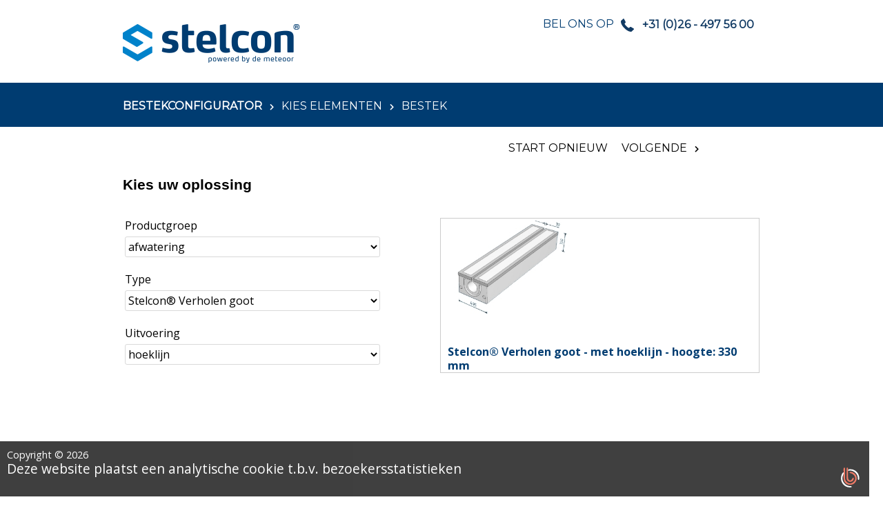

--- FILE ---
content_type: text/html; charset=utf-8
request_url: https://webapp.utopis-platform.net/meteoor-nl/meteoor/System/Configurator/bestekselector/?system_sys-preselect=Verholen%20goot%20hoeklijn
body_size: 7200
content:
<!DOCTYPE html>
<html lang="nl-NL">
<head>
    <title>De Meteoor systemconfigurator</title>

    <!-- jQuery NuGetPackage -->
    <script src="/scripts/jquery-3.1.1.min.js"></script>
    <!-- /jQuery -->

    <!-- Conditional scripts -->
		
            <script src="/scripts/jquery-ui-1.12.1.min.js"></script>
            <script src="/scripts/angular.min.js"></script>
            <script src="/scripts/angular-sanitize.min.js"></script>
            <script src="/Scripts/up/up.wizard.min.js" type="text/javascript"></script>
            <script src="/Scripts/up/up.basket/up.basket.min.js" type="text/javascript"></script>

    <script>
        $(document).ready(function () {
            var notKennisBank = "meteoor" != "kennisbank";

            // Favicon
            $('<link/>', {
                rel: 'shortcut icon',
                type: 'image/x-icon',
                href: '/favicon.ico'
            }).insertAfter('head title');

            // Styles: UP
            $('<link/>', {
                rel: 'stylesheet',
                type: 'text/css',
                href: '/scripts/up/up.min.css'
            }).insertAfter('link[type="image/x-icon"]');

            if (notKennisBank) {
                // Styles: Basket
                $('<link/>', {
                    rel: 'stylesheet',
                    type: 'text/css',
                    href: '/scripts/up/up.basket/up.basket.min.css'
                }).insertAfter('link[type="image/x-icon"]');
            }

            // Styles: jQuery UI
            $('<link/>', {
                rel: 'stylesheet',
                type: 'text/css',
                href: '/content/themes/base/jquery-ui.min.css'
            }).insertAfter('link[type="image/x-icon"]');

            // Styles: FontAwesome
            $('<link/>', {
                rel: 'stylesheet',
                type: 'text/css',
                href: 'https://use.fontawesome.com/releases/v5.8.2/css/all.css',
                integrity: 'sha384-oS3vJWv+0UjzBfQzYUhtDYW+Pj2yciDJxpsK1OYPAYjqT085Qq/1cq5FLXAZQ7Ay',
                crossorigin: 'anonymous'
            }).insertAfter('link[type="image/x-icon"]');

            // Scripts: jQuery UI
            $.getScript("/scripts/jquery.unobtrusive-ajax.min.js");

            if (notKennisBank) {
                $.getScript("/scripts/up/up.min.js");
            }
        });
    </script>

    
        
        <style>
            .cookie_disclaimer_wrapper {
                bottom: 0px;
                width: calc(100% - 0px);
                margin: 0px;
                padding: 10px;
                background: #000000;
                opacity: 0.75;
            }

	        .cookie_disclaimer_wrapper * {
                color: #FFFFFF;
            }

            .cookie_textwrapper {
                width: 80%;
            }

            .cookie_confirmbutton {
                background: #FFFFFF;
                color: #000000;
            }
        </style>
        <script>
            $(document).ready(function () {
                setTimeout(function () {
                    // Check for cookie - if present with value "skip", skip disclaimer
                    if (getCookie("disclaimercookie") != "skip") {

                        // If scrollbar is visible, decrease disclaimer width by 20 pixels (scrollbar width)
                        if ($(document).height() > $(window).height()) {
                            $(".cookie_disclaimer_wrapper").width($(".cookie_disclaimer_wrapper").width() - 20);
                        }

                        // Increase disclaimer height if there is a checkbox present
                        if ($(".cookie_checkbox").length > 0) {
                            $(".cookie_disclaimer_wrapper").height($(".cookie_disclaimer_wrapper").height() + 20);
                        }

                        // Show disclaimer
                        $("div.cookie_disclaimer_wrapper").slideToggle("slow");

                        // Reposition checkbox if present and link disclaimer button to checkbox
                        if ($(".cookie_checkbox").length > 0) {
                            var checkboxElement = $(".cookie_checkbox");
                            checkboxElement.detach();
                            $(".cookie_textwrapper").append(checkboxElement);

                            $("span.cookie_confirmbutton").on("click", function () {
                                if ($(checkboxElement).find("input").prop("checked")) {
                                    $("div.cookie_disclaimer_wrapper").slideToggle("slow");

                                    // Set cookie to skip disclaimer for a day
                                    setCookie("disclaimercookie", "skip", 1, true);
                                }
                            });
                        }
                        else {
                            // No checkbox present
                            if ("False" == "False") {
                                setTimeout(function () {
                                    $("div.cookie_disclaimer_wrapper").slideToggle("slow");

                                    // Set cookie to skip disclaimer for a day
                                    setCookie("disclaimercookie", "skip", 1, true);
                                }, 5000);
                            }

                            $("span.cookie_confirmbutton").on("click", function () {
                                $("div.cookie_disclaimer_wrapper").slideToggle("slow");

                                // Set cookie to skip disclaimer for a day
                                setCookie("disclaimercookie", "skip", 1, true);
                            });
                        }
                    }
                }, 500);
            });

            function setCookie(cookiename, cookievalue, expirationdays, secure) {
                var d = new Date();
                d.setTime(d.getTime() + (expirationdays * 24 * 60 * 60 * 1000));
                var expires = "expires=" + d.toUTCString();
                document.cookie = cookiename + "=" + cookievalue + ";" + expires + ";path=/meteoor-nl/;SameSite=None;" + (secure ? "secure" : "");
            }

            function getCookie(cookiename) {
                var name = cookiename + "=";
                var decodedCookie = decodeURIComponent(document.cookie);
                var ca = decodedCookie.split(';');
                for (var i = 0; i < ca.length; i++) {
                    var c = ca[i];
                    while (c.charAt(0) == ' ') {
                        c = c.substring(1);
                    }
                    if (c.indexOf(name) == 0) {
                        return c.substring(name.length, c.length);
                    }
                }
                return "";
            }
        </script>



    
				<meta charset="utf-8">
				<meta name="viewport" content="width=device-width, initial-scale=1.0">
				<link href='https://fonts.googleapis.com/css?family=Open+Sans:300' rel='stylesheet' type='text/css'>
				<link rel="stylesheet" href="https://stores.utopis-platform.net/meteoor-nl/channels/all/normalize.css">
				<link href="https://stores.utopis-platform.net/meteoor-nl/channels/all/style.css" rel="stylesheet" type="text/css" media="screen" />
				<link href="https://stores.utopis-platform.net/meteoor-nl/channels/meteoor/style.css" rel="stylesheet" type="text/css" media="screen" />
				<link href="https://stores.utopis-platform.net/meteoor-nl/channels/all/responsive.css" rel="stylesheet" type="text/css" media="screen" />
				<link href="https://fonts.googleapis.com/css?family=Montserrat" rel="stylesheet">
				<link href="https://fonts.googleapis.com/css?family=Open+Sans:400,100,100italic,200,200italic,300,300italic,400italic,500,500italic,600,600italic,700italic,700,800,800italic,900,900italic" rel="stylesheet" type="text/css">
				
				<!-- Global site tag (gtag.js) - Google Analytics -->
				<script async src="https://www.googletagmanager.com/gtag/js?id=G-HVL7XBWJ0Y"></script>
				<script>
				  window.dataLayer = window.dataLayer || [];
				  function gtag(){dataLayer.push(arguments);}
				  gtag('js', new Date());

				  gtag('config', 'G-HVL7XBWJ0Y');
				  gtag('config', 'G-P1R99Y4REK'); //zb
				</script>
				
				<script src="https://stores.utopis-platform.net/meteoor-nl/channels/all/scripts.js" type="text/javascript"></script>
				<script src="https://stores.utopis-platform.net/meteoor-nl/channels/meteoor/settings.js" type="text/javascript"></script>
				
				<script>
					$(document).ready(function () {
						getSettings();
					});
				</script>
			<script type="text/javascript" async src="https://utopisstatistieken.utopis-insights.nl/"></script>


</head>
<body>






			<div id="top">
				<div class="logo"><a href="" target="_self"><img src="https://files.utopis-platform.net/meteoor-nl/image/?file=files/public/corporate-identity/meteoor-logo.png" border="0" style="margin-top:20px;"></a></div>
				<div class="bel-ons-top"><img src="https://stores.utopis-platform.net/meteoor-nl/channels/all/images/phone-header.svg"><div class="bel-ons-woord">Bel ons op</div> <a href="tel:+31 (0)26 - 497 56 00">+31 (0)26 - 497 56 00</a></div>
			</div>
			<div id="nav-bg"></div>
			<div class="menu">
					<div class="wizardBtnCustom wizardBtnPrevious"><i class="fa fa-chevron-left" aria-hidden="true"></i> VORIGE</div>
					<div class="wizardBtnCustom wizardBtnReset ">START OPNIEUW</div>
					<div class="wizardBtnCustom wizardBtnNext ">VOLGENDE <i class="fa fa-chevron-right" aria-hidden="true"></i></div>
				</div>
			<input type="hidden" id="tempColor1">
			<input type="hidden" id="tempColor2">
			<input type="hidden" id="tempColor3">
			
			</div>
			<div id="content">
				
			</div>
			<div id="photo">
			<div class="bte-logo"><a href="https://www.bte.nl" target="_blank"><img src="https://stores.utopis-platform.net/meteoor-nl/channels/all/images/bte-logo.png" border=0></a></div>
			</div>
			<div id="bottom">
				Copyright © De Meteoor Beton B.V. (Stelcon®) 2017
				<div class="up-logo"><a href="https://www.utopis.nl" target="_blank"><img src="https://stores.utopis-platform.net/meteoor-nl/channels/all/images/up-logo.png" border=0></a></div>
			</div>
			<script>
			/*~~~~~~~~~~~~~~~~~~~~~~~~~~~~~~~~~~~~~~~~~~~~~
				Wizard
				~~~~~~~~~~~~~~~~~~~~~~~~~~~~~~~~~~~~~~~~~~~~~*/
				$(document).ready(function () {
					var getUrlParameter = function getUrlParameter(sParam) {
							var sPageURL = decodeURIComponent(window.location.search.substring(1)),
								sURLVariables = sPageURL.split('&'),
								sParameterName,
								i;

							for (i = 0; i < sURLVariables.length; i++) {
								sParameterName = sURLVariables[i].split('=');

								if (sParameterName[0] === sParam) {
									return sParameterName[1] === undefined ? true : sParameterName[1];
								}
							}
						};	

					
					$('#wizard').appendTo('#content');
					$('#wizard').on("OnWizardDone", function () {
					
							$("select").each(function(index){
								var textSelected = 	$(this).find("option:selected").text();		
								if(textSelected != "") {
								console.log('this');
									$(this).attr('class', 'dropdownSelected');
								}	

								if($(this).find("option").length == 1) {
									$(this).parent().parent().hide();
								};									
						});
						
						
						
						
						$("#wizardNavigation").find("a").each(function(index){
								var StepName = $(this).html();
								//console.debug(StepName)		
								var newStepName = StepName.replace("#","<i class='fa fa-chevron-right' aria-hidden='true'></i>");
								//console.debug(newStepName)	
								$(this).html(newStepName)								
						});
					
		
					});
				});
			</script>
			
<!--#############################################
Optioneel: WizardButtons
##############################################-->

        <div class="wizardBtn wizardBtnReset"><i class="fa fa-sync-alt"></i> OPNIEUW</div>
        <div style="clear:both;"></div>
        <div class="wizardBtn wizardBtnPrevious"><i class="fa fa-chevron-circle-left"></i> VORIGE</div>
        <div class="wizardBtn wizardBtnNext">VOLGENDE <i class="fa fa-chevron-circle-right"></i></div>
    <div style="clear:both;"></div>

<!--#############################################
Wizard
##############################################-->

<div id="wizard">

<form action="/meteoor-nl/meteoor/System/Configurator/bestekselector" data-ajax="true" data-ajax-method="Post" data-ajax-mode="replace" data-ajax-success="OnDataConfiguratorSuccess" data-ajax-update="#wizardAjax" id="wizardForm" method="post">        <input type="text" name="wizardUserFilterKeys" id="wizardUserFilterKeys" value="system_sys-preselect;" />
            <div id="wizardNavigation">
                    <a data-wizardStep="bestekconfigurator--" id="wizardStepLink_bestekconfigurator--" data-entityMode="Any" data-autoStep="False" data-enableByPaths="" data-enableByFilterKeys="" data-containers="oplossing" class="wizardStepLink   ">
                        Bestekconfigurator #
                    </a>
                    <a data-wizardStep="kies-elementen--" id="wizardStepLink_kies-elementen--" data-entityMode="Single" data-autoStep="True" data-enableByPaths="" data-enableByFilterKeys="system_sys-functie;system_sys-type;system_sys-preselect;system_sys-uitvoering;system_sys-dikte;system_sys-verkeersbelasting-schermkeuze" data-containers="meteoor-hoofd-hoofdcomp-elementen;meteoor-hoofd-hoofdcomp" class="wizardStepLink invalidEntityMode  ">
                        Kies elementen #
                    </a>
                    <a data-wizardStep="afwatering--" id="wizardStepLink_afwatering--" data-entityMode="Single" data-autoStep="False" data-enableByPaths="meteoor-hoofd_hoofdcomp-elementen" data-enableByFilterKeys="meteoor-hoofd_hoofdcomp_article_oppervlaktestructuur;meteoor-hoofd_hoofdcomp_article_afstandhouders" data-containers="goot" class="wizardStepLink invalidEntityMode invalidStep ">
                        Afwatering #
                    </a>
                    <a data-wizardStep="kantopsluiting--" id="wizardStepLink_kantopsluiting--" data-entityMode="Single" data-autoStep="False" data-enableByPaths="meteoor-hoofd_hoofdcomp-elementen" data-enableByFilterKeys="meteoor-hoofd_hoofdcomp_article_oppervlaktestructuur;meteoor-hoofd_hoofdcomp_article_afstandhouders" data-containers="kantopsluiting" class="wizardStepLink invalidEntityMode invalidStep ">
                        Kantopsluiting #
                    </a>
                    <a data-wizardStep="bestek" id="wizardStepLink_bestek" data-entityMode="Single" data-autoStep="False" data-enableByPaths="meteoor-hoofd_hoofdcomp-elementen" data-enableByFilterKeys="meteoor-hoofd_hoofdcomp_article_oppervlaktestructuur;meteoor-hoofd_hoofdcomp_article_afstandhouders" data-containers="container-6" class="wizardStepLink invalidEntityMode  ">
                        Bestek
                    </a>
            </div>
                <div class="wizardStep" id="wizardStep_bestekconfigurator--" style="">

    <div class="wizardContainer" id="wizardContainer_oplossing"  data-enableByPaths="" data-enableByFilterKeys="">
                    <div class="wizardContent" data-enableByPaths="" data-enableByFilterKeys="">
                <h1>Kies uw oplossing</h1>
            </div>
                    <div class="wizardFilter">
                    
        <div class='filterkey-wrapper' data-enableByFilterKeys='' data-enableByPaths=''>
          <div class='filterkey-name'>
            <li>Productgroep</li>
          </div>
          <div class='filterkey-formelement'><select name='system_sys-functie' id='system_sys-functie' class='filterkey' ><option></option><option value="afwatering" selected>afwatering</option></select> </div>
       
        </div>
        <p class='filterkey-spacer'></p>
      
                    
        <div class='filterkey-wrapper' data-enableByFilterKeys='' data-enableByPaths=''>
          <div class='filterkey-name'>
            <li>Type</li>
          </div>
          <div class='filterkey-formelement'><select name='system_sys-type' id='system_sys-type' class='filterkey' ><option></option><option value="Stelcon® Verholen goot" selected>Stelcon® Verholen goot</option></select> </div>
       
        </div>
        <p class='filterkey-spacer'></p>
      
                    <div style='display:none;'>
        <div class='filterkey-wrapper' data-enableByFilterKeys='' data-enableByPaths=''>
          <div class='filterkey-name'>
            <li>system_sys-preselect</li>
          </div>
          <div class='filterkey-formelement'><select name='system_sys-preselect' id='system_sys-preselect' class='filterkey' ><option></option><option value="Verholen goot hoeklijn" selected>Verholen goot hoeklijn</option></select> <span data-resetFilterKey='system_sys-preselect'><i title='Reset filter' class='fa fa-times'></i></span></div>
       
        </div>
        <p class='filterkey-spacer'></p>
      </div>
                    
        <div class='filterkey-wrapper' data-enableByFilterKeys='' data-enableByPaths=''>
          <div class='filterkey-name'>
            <li>Uitvoering</li>
          </div>
          <div class='filterkey-formelement'><select name='system_sys-uitvoering' id='system_sys-uitvoering' class='filterkey' ><option></option><option value="hoeklijn" selected>hoeklijn</option></select> </div>
       
        </div>
        <p class='filterkey-spacer'></p>
      
                    
        <div class='filterkey-wrapper' data-enableByFilterKeys='' data-enableByPaths=''>
          <div class='filterkey-name'>
            <li>Dikte</li>
          </div>
          <div class='filterkey-formelement'><select name='system_sys-dikte' id='system_sys-dikte' class='filterkey' ><option></option></select> </div>
       
        </div>
        <p class='filterkey-spacer'></p>
      
                    
        <div class='filterkey-wrapper' data-enableByFilterKeys='' data-enableByPaths=''>
          <div class='filterkey-name'>
            <li>Aslast</li>
          </div>
          <div class='filterkey-formelement'><select name='system_sys-verkeersbelasting-schermkeuze' id='system_sys-verkeersbelasting-schermkeuze' class='filterkey' ><option></option></select> </div>
       
        </div>
        <p class='filterkey-spacer'></p>
      
            </div>
                    <div class="wizardEntity" data-enableByPaths="" data-enableByFilterKeys="" data-autoselect="True">
<div data-callName='stelcon--verholen-goot---hoogte--330-mm---hoeklijn' class="system-block">
    <div class="image" style="background-image:url('https://files.utopis-platform.net/meteoor-nl/image/?file=files/public/entities/systems/stelcon--verholen-goot---hoogte--330-mm---hoeklijn/getimage()&thumb=true&amp;noimage=404-1')"></div>
				
    <div class="description">Stelcon® Verholen goot - met hoeklijn - hoogte: 330 mm</div>

			</div>            </div>
            </div>
                </div>
                <div class="wizardStep" id="wizardStep_kies-elementen--" style="">

    <div class="wizardContainer" id="wizardContainer_meteoor-hoofd-hoofdcomp-elementen"  data-enableByPaths="" data-enableByFilterKeys="">
                                    </div>

    <div class="wizardContainer" id="wizardContainer_meteoor-hoofd-hoofdcomp"  data-enableByPaths="" data-enableByFilterKeys="">
                    <div class="wizardContent" data-enableByPaths="" data-enableByFilterKeys="">
                <h1>Kies gewenste element(en)</h1>
            </div>
                    <div class="wizardFilter">
                    
        <div class='filterkey-wrapper' data-enableByFilterKeys='' data-enableByPaths=''>
          <div class='filterkey-name'>
            <li>Oppervlaktestructuur</li>
          </div>
          <div class='filterkey-formelement'><select name='meteoor-hoofd_hoofdcomp_article_oppervlaktestructuur' id='meteoor-hoofd_hoofdcomp_article_oppervlaktestructuur' class='filterkey' ><option></option></select> </div>
       
        </div>
        <p class='filterkey-spacer'></p>
      
                    
        <div class='filterkey-wrapper' data-enableByFilterKeys='' data-enableByPaths=''>
          <div class='filterkey-name'>
            <li>Afstandhouders</li>
          </div>
          <div class='filterkey-formelement'><select name='meteoor-hoofd_hoofdcomp_article_afstandhouders' id='meteoor-hoofd_hoofdcomp_article_afstandhouders' class='filterkey' ><option></option></select> </div>
       
        </div>
        <p class='filterkey-spacer'></p>
      
                    
        <div class='filterkey-wrapper' data-enableByFilterKeys='' data-enableByPaths=''>
          <div class='filterkey-name'>
            <li>Voegafwerking</li>
          </div>
          <div class='filterkey-formelement'><select name='meteoor-hoofd_hoofdcomp_article_voeg' id='meteoor-hoofd_hoofdcomp_article_voeg' class='filterkey' ><option></option></select> </div>
       
        </div>
        <p class='filterkey-spacer'></p>
      
            </div>
                    </div>
                </div>
                <div class="wizardStep" id="wizardStep_afwatering--" style="">

    <div class="wizardContainer invalidContainer" id="wizardContainer_goot"  data-enableByPaths="" data-enableByFilterKeys="">
                                    </div>
                </div>
                <div class="wizardStep" id="wizardStep_kantopsluiting--" style="">

    <div class="wizardContainer invalidContainer" id="wizardContainer_kantopsluiting"  data-enableByPaths="" data-enableByFilterKeys="">
                                    </div>
                </div>
                <div class="wizardStep" id="wizardStep_bestek" style="">

    <div class="wizardContainer" id="wizardContainer_container-6"  data-enableByPaths="" data-enableByFilterKeys="">
                    <div class="wizardContent" data-enableByPaths="" data-enableByFilterKeys="">
                <h1>Op basis van uw samenstelling worden uw RAW2020 en STABU2 bestekspecificaties gegenereerd</h1>${Name}<br/><div data-url="https://webapp.utopis-platform.net/meteoor-nl/meteoor/system/${CallName}/viewer/?${Querystring}"></div>
            </div>
                            </div>
                </div>
        <div id="wizardAjax">
        </div>
</form></div>

<!--#############################################
Helpers
##############################################-->
<!-- Invisible fields for logging purposes -->
<div class="loggingHelperFields" style="display:none">
    <div id="controllerStatsSecurityCode">76F0A2aF-B2Ab-4B55-A48C-176dB844c698</div>
    <div id="controllerStoreCode">meteoor-nl</div>
    <div id="controllerApplication">bestekselector</div>
    <div id="controllerChannelName">meteoor</div>
    <div id="controllerLanguage">nl-NL</div>
    <div id="controllerIpAddress">18.216.215.129</div>
    <div id="controllerAbsoluteUrl">https://webapp.utopis-platform.net/meteoor-nl/meteoor/System/Configurator/bestekselector/?system_sys-preselect=Verholen%20goot%20hoeklijn</div>
    <div id="controllerIpForwardedFor"></div>
    <div id="controllerUserAgent">Mozilla/5.0 (Macintosh; Intel Mac OS X 10_15_7) AppleWebKit/537.36 (KHTML, like Gecko) Chrome/131.0.0.0 Safari/537.36; ClaudeBot/1.0; +claudebot@anthropic.com)</div>
    <div id="controllerBrowserPlatform">MacOS</div>
    <div id="controllerBrowserName">Chrome</div>
    <div id="controllerBrowserVersion">131.0</div>
    <div id="controllerBrowserType">Chrome131</div>
    <div id="controllerEntityType">System</div>
    <div id="controllerEntityCallName"></div>
    <div id="controllerHostName">https://webapp.utopis-platform.net</div>
    <div id="controllerStatsLogUrl">https://stats.utopis-platform.net/log</div>
</div>

<!-- Invisible fields for adviestool purposes -->
<div class="adviestoolHelperFields" style="display:none">
    <div id="controllerAdviesReturnUrl"></div>
</div>

<!--#############################################
Cookiemelding
##############################################-->

        <div class="cookie_disclaimer_wrapper" style="display:none;">
            <div class='cookie_textwrapper'><div class='cookie_copyright'>Copyright © 2026</div><div class='cookie_text'>Deze website plaatst een analytische cookie t.b.v. bezoekersstatistieken</div></div><div class='cookie_uplinkwrapper'><span class='cookie_uplink'><a href='https://www.zeeboer.nl' target='blank'><img src='https://cdn.utopis-platform.net/libraries/images/up/utopis-logo-minimized-white.svg' alt='Utopis Platform logo' title='powered by Utopis&reg; Platform' border='0' /></a></span></div>
        </div>


<!--#############################################
Optioneel: Loading
##############################################-->

<div id="wizardLoading" style="position:absolute;top:0px;left:0px;z-index:1000;display:none;background: rgba(255,255,255,0.5);text-align:center;">
    <div class="wizardLoadingSpinner">
        <div class="bar1"></div>
        <div class="bar2"></div>
        <div class="bar3"></div>
        <div class="bar4"></div>
        <div class="bar5"></div>
        <div class="bar6"></div>
        <div class="bar7"></div>
        <div class="bar8"></div>
        <div class="bar9"></div>
        <div class="bar10"></div>
        <div class="bar11"></div>
        <div class="bar12"></div>
    </div>
</div>

<script>
    $(document).ready(function () {

        /*~~~~~~~~~~~~~~~~~~~~~~~~~~~~~~~~~~~~~~~~~~~~~
        Wizard
        ~~~~~~~~~~~~~~~~~~~~~~~~~~~~~~~~~~~~~~~~~~~~~*/

        // Global variables needed for logging events
        var controllerStatisticsLogUrl = "https://stats.utopis-platform.net/log";
        var controllerHostName = "https://webapp.utopis-platform.net";
        var controllerSecurityCode = "76F0A2aF-B2Ab-4B55-A48C-176dB844c698";
        var controllerStoreCode = "meteoor-nl"
        var controllerChannelName = "meteoor";
        var controllerEntityType = "System";
        var controllerLanguage = "nl-NL";
        var controllerAbsoluteUrl = "https://webapp.utopis-platform.net/meteoor-nl/meteoor/System/Configurator/bestekselector/?system_sys-preselect=Verholen%20goot%20hoeklijn";
        var controllerIpAddress = "18.216.215.129";
        var controllerIpForwardedFor = "";
        var controllerUserAgent = "Mozilla/5.0 (Macintosh; Intel Mac OS X 10_15_7) AppleWebKit/537.36 (KHTML, like Gecko) Chrome/131.0.0.0 Safari/537.36; ClaudeBot/1.0; +claudebot@anthropic.com)";
        var controllerBrowserName = "Chrome";
        var controllerBrowserVersion = "131.0";
        var controllerBrowserType = "Chrome131";
        var controllerBrowserPlatform = "MacOS";
		var loggingActive = window.location.href.indexOf("utopis-development.net") < 0;
        var controllerEntityCallName = "";

        //events for AJAX logging on platform only
        if (loggingActive)
        {
            // Make sure the entity callname variable is filled when the viewer is loaded (important for logging)
			$("#wizard").on("OnAjaxUrlDone", function() {
				controllerEntityCallName = $("#controllerEntityCallName").text();
			});

            //event: Kopieren naar klemboard button clicked
            $("body").on("click", ".switchViewSave", function () {
                var button = this;

                // Give UI 25ms to refresh
                setTimeout(function() {
                    if ($(".saveContent").filter(":visible").length == 1) {
                        // Get resolution
                        var width = $(window).width();
                        var height = $(window).height();
                        var informationType = $("#sectionToolbar").find("a.selected").attr("href");
                        var eventDetail = "identifier=" + controllerEntityCallName + "|action=";

                        if ($(this).hasClass("emailButtonWrapper")) {
                            eventDetail += "NaarE-MailButtonPressed(" + informationType + ")";
                        }
                        else {
                            eventDetail += "NaarKlembordButtonPressed(" + informationType + ")";
                        }

                        $.ajax({
                            url: controllerStatisticsLogUrl,
                            dataType : "json",
                            type: "POST",
                            data: {
                                securityCode: controllerSecurityCode,
                                contextname : controllerStoreCode,
                                channelname : controllerChannelName,
                                eventname : controllerEntityType + ".Viewer.Actions",
                                eventresult : "Success",
                                eventdetails : eventDetail,
                                executiontime : 0,
                                absoluteuri : controllerAbsoluteUrl,
                                ip : controllerIpAddress,
                                ip_forwardedfor: controllerIpForwardedFor,
                                language: controllerLanguage,
                                fingerprint : "",
                                city : "",
                                postcode : "",
                                street : "",
                                housenr : "",
                                phone : "",
                                mobile : "",
                                mail : "",
                                firstname : "",
                                lastname : "",
                                title : "",
                                resolution : width + "x" + height,
                                useragent : controllerUserAgent,
                                browsername : controllerBrowserName,
                                browserversion : controllerBrowserVersion,
                                browsertype : controllerBrowserType,
                                browserplatform : controllerBrowserPlatform
                            },
                            success: function(data) {
                                if (!data["success"])
                                {
                                    console.log("Event not logged");
                                }
                            },
                            error: function(data) {
                                console.log("Communication error during logging event");
                            }
                        });
                    }
                },25);
            });

            //event: Kopieren naar klemboard textarea clicked
            $("body").on("click", "div[onclick]", function () {
                var element = this;

                if ($(element).attr("id").indexOf("_content") > 0) {
                    // Get resolution
                    var width = $(window).width();
                    var height = $(window).height();
                    var informationType = $(element).attr("id").replace("_content", "");

                    $.ajax({
                        url: controllerStatisticsLogUrl,
                        dataType : "json",
                        type: "POST",
                        data: {
                            securityCode: controllerSecurityCode,
                            contextname : controllerStoreCode,
                            channelname : controllerChannelName,
                            eventname : controllerEntityType + ".Viewer.Actions",
                            eventresult : "Success",
                            eventdetails: "identifier=" + controllerEntityCallName + "|action=InhoudGeselecteerd(" + informationType + ")",
                            executiontime : 0,
                            absoluteuri : controllerAbsoluteUrl,
                            ip : controllerIpAddress,
                            ip_forwardedfor : controllerIpForwardedFor,
                            language : controllerLanguage,
                            fingerprint : "",
                            city : "",
                            postcode : "",
                            street : "",
                            housenr : "",
                            phone : "",
                            mobile : "",
                            mail : "",
                            firstname : "",
                            lastname : "",
                            title : "",
                            resolution : width + "x" + height,
                            useragent : controllerUserAgent,
                            browsername : controllerBrowserName,
                            browserversion : controllerBrowserVersion,
                            browsertype : controllerBrowserType,
                            browserplatform : controllerBrowserPlatform
                        },
                        success: function(data) {
                            if (!data["success"])
                            {
                                console.log("Event not logged");
                            }
                        },
                        error: function(data) {
                            console.log("Communication error during logging event");
                        }
                    });
                }
            });

            //event: bestektekst als e-mail sturen button clicked
            $("body").on("click", "div.mailContent .mailButton", function () {
                var width = $(window).width();
                var height = $(window).height();
                var informationType = $("#sectionToolbar").find("a.selected").attr("href");
                var formats = $(this).find("i").attr("data-formats").replace(new RegExp("_", 'g'), ",");

                if (controllerEntityCallName != null && controllerEntityCallName != "") {
                    $.ajax({
                        url: controllerStatisticsLogUrl,
                        dataType: "json",
                        type: "POST",
                        data: {
                            securityCode: controllerSecurityCode,
                            contextname: controllerStoreCode,
                            channelname: controllerChannelName,
                            eventname: controllerEntityType + ".Save",
                            eventresult: "Success",
                            eventdetails: "identifier=" + controllerEntityCallName + "|fileorpdf=mail|type=" + informationType + "|formatting=" + formats,
                            executiontime: 0,
                            absoluteuri: controllerAbsoluteUrl,
                            ip: controllerIpAddress,
                            ip_forwardedfor: controllerIpForwardedFor,
                            language: controllerLanguage,
                            fingerprint: "",
                            city: "",
                            postcode: "",
                            street: "",
                            housenr: "",
                            phone: "",
                            mobile: "",
                            mail: "",
                            firstname: "",
                            lastname: "",
                            title: "",
                            resolution: width + "x" + height,
                            useragent: controllerUserAgent,
                            browsername: controllerBrowserName,
                            browserversion: controllerBrowserVersion,
                            browsertype: controllerBrowserType,
                            browserplatform: controllerBrowserPlatform
                        },
                        success: function (data) {
                            if (!data["success"]) {
                                console.log("Event not logged");
                            }
                        },
                        error: function (data) {
                            console.log("Communication error during logging event");
                        }
                    });
                }
            });

            //event: Informationtype in the viewer selected
            $("body").on("click", "#sectionToolbar a", function () {
                var element = this;
                var informationType = $(element).attr("href");

                // Get resolution
                var width = $(window).width();
                var height = $(window).height();

                $.ajax({
                    url: controllerStatisticsLogUrl,
                    dataType : "json",
                    type: "POST",
                    crossDomain: true,
                    data: {
                        securityCode: controllerSecurityCode,
                        contextname : controllerStoreCode,
                        channelname : controllerChannelName,
                        eventname : controllerEntityType + ".Viewer.Actions",
                        eventresult : "Success",
                        eventdetails: "identifier=" + controllerEntityCallName + "|action=InformatiesoortButtonGekozen(" + informationType + ")",
                        executiontime : 0,
                        absoluteuri : controllerAbsoluteUrl,
                        ip : controllerIpAddress,
                        ip_forwardedfor : controllerIpForwardedFor,
                        language : controllerLanguage,
                        fingerprint : "",
                        city : "",
                        postcode : "",
                        street : "",
                        housenr : "",
                        phone : "",
                        mobile : "",
                        mail : "",
                        firstname : "",
                        lastname : "",
                        title : "",
                        resolution : width + "x" + height,
                        useragent : controllerUserAgent,
                        browsername : controllerBrowserName,
                        browserversion : controllerBrowserVersion,
                        browsertype : controllerBrowserType,
                        browserplatform : controllerBrowserPlatform
                    },
                    success: function(data) {
                        if (!data["success"])
                        {
                            console.log("Event not logged");
                        }
                    },
                    error: function(data) {
                        console.log("Communication error during logging event");
                    }
                });
            });
        }

        $('#wizard').data("entityMode", "Multi").data("name", "bestekselector").wizard();
    });

    window.onload = function () {
        setTimeout(function () {
            $('#wizard').wizard("updateState");
            if ($("#wizardForm").length) {
                $("#wizardForm")[0].reset();
            }

        }, 25);
    };
</script>






</body>
</html>

--- FILE ---
content_type: text/html; charset=utf-8
request_url: https://webapp.utopis-platform.net/meteoor-nl/meteoor/system/configurator/bestekselector/stelcon--verholen-goot---hoogte--330-mm---hoeklijn
body_size: 7331
content:
<!DOCTYPE html>
<html lang="nl-NL">
<head>
    <title>De Meteoor systemconfigurator</title>

    <!-- jQuery NuGetPackage -->
    <script src="/scripts/jquery-3.1.1.min.js"></script>
    <!-- /jQuery -->

    <!-- Conditional scripts -->
		
            <script src="/scripts/jquery-ui-1.12.1.min.js"></script>
            <script src="/scripts/angular.min.js"></script>
            <script src="/scripts/angular-sanitize.min.js"></script>
            <script src="/Scripts/up/up.wizard.min.js" type="text/javascript"></script>
            <script src="/Scripts/up/up.basket/up.basket.min.js" type="text/javascript"></script>

    <script>
        $(document).ready(function () {
            var notKennisBank = "meteoor" != "kennisbank";

            // Favicon
            $('<link/>', {
                rel: 'shortcut icon',
                type: 'image/x-icon',
                href: '/favicon.ico'
            }).insertAfter('head title');

            // Styles: UP
            $('<link/>', {
                rel: 'stylesheet',
                type: 'text/css',
                href: '/scripts/up/up.min.css'
            }).insertAfter('link[type="image/x-icon"]');

            if (notKennisBank) {
                // Styles: Basket
                $('<link/>', {
                    rel: 'stylesheet',
                    type: 'text/css',
                    href: '/scripts/up/up.basket/up.basket.min.css'
                }).insertAfter('link[type="image/x-icon"]');
            }

            // Styles: jQuery UI
            $('<link/>', {
                rel: 'stylesheet',
                type: 'text/css',
                href: '/content/themes/base/jquery-ui.min.css'
            }).insertAfter('link[type="image/x-icon"]');

            // Styles: FontAwesome
            $('<link/>', {
                rel: 'stylesheet',
                type: 'text/css',
                href: 'https://use.fontawesome.com/releases/v5.8.2/css/all.css',
                integrity: 'sha384-oS3vJWv+0UjzBfQzYUhtDYW+Pj2yciDJxpsK1OYPAYjqT085Qq/1cq5FLXAZQ7Ay',
                crossorigin: 'anonymous'
            }).insertAfter('link[type="image/x-icon"]');

            // Scripts: jQuery UI
            $.getScript("/scripts/jquery.unobtrusive-ajax.min.js");

            if (notKennisBank) {
                $.getScript("/scripts/up/up.min.js");
            }
        });
    </script>

    
        
        <style>
            .cookie_disclaimer_wrapper {
                bottom: 0px;
                width: calc(100% - 0px);
                margin: 0px;
                padding: 10px;
                background: #000000;
                opacity: 0.75;
            }

	        .cookie_disclaimer_wrapper * {
                color: #FFFFFF;
            }

            .cookie_textwrapper {
                width: 80%;
            }

            .cookie_confirmbutton {
                background: #FFFFFF;
                color: #000000;
            }
        </style>
        <script>
            $(document).ready(function () {
                setTimeout(function () {
                    // Check for cookie - if present with value "skip", skip disclaimer
                    if (getCookie("disclaimercookie") != "skip") {

                        // If scrollbar is visible, decrease disclaimer width by 20 pixels (scrollbar width)
                        if ($(document).height() > $(window).height()) {
                            $(".cookie_disclaimer_wrapper").width($(".cookie_disclaimer_wrapper").width() - 20);
                        }

                        // Increase disclaimer height if there is a checkbox present
                        if ($(".cookie_checkbox").length > 0) {
                            $(".cookie_disclaimer_wrapper").height($(".cookie_disclaimer_wrapper").height() + 20);
                        }

                        // Show disclaimer
                        $("div.cookie_disclaimer_wrapper").slideToggle("slow");

                        // Reposition checkbox if present and link disclaimer button to checkbox
                        if ($(".cookie_checkbox").length > 0) {
                            var checkboxElement = $(".cookie_checkbox");
                            checkboxElement.detach();
                            $(".cookie_textwrapper").append(checkboxElement);

                            $("span.cookie_confirmbutton").on("click", function () {
                                if ($(checkboxElement).find("input").prop("checked")) {
                                    $("div.cookie_disclaimer_wrapper").slideToggle("slow");

                                    // Set cookie to skip disclaimer for a day
                                    setCookie("disclaimercookie", "skip", 1, true);
                                }
                            });
                        }
                        else {
                            // No checkbox present
                            if ("False" == "False") {
                                setTimeout(function () {
                                    $("div.cookie_disclaimer_wrapper").slideToggle("slow");

                                    // Set cookie to skip disclaimer for a day
                                    setCookie("disclaimercookie", "skip", 1, true);
                                }, 5000);
                            }

                            $("span.cookie_confirmbutton").on("click", function () {
                                $("div.cookie_disclaimer_wrapper").slideToggle("slow");

                                // Set cookie to skip disclaimer for a day
                                setCookie("disclaimercookie", "skip", 1, true);
                            });
                        }
                    }
                }, 500);
            });

            function setCookie(cookiename, cookievalue, expirationdays, secure) {
                var d = new Date();
                d.setTime(d.getTime() + (expirationdays * 24 * 60 * 60 * 1000));
                var expires = "expires=" + d.toUTCString();
                document.cookie = cookiename + "=" + cookievalue + ";" + expires + ";path=/meteoor-nl/;SameSite=None;" + (secure ? "secure" : "");
            }

            function getCookie(cookiename) {
                var name = cookiename + "=";
                var decodedCookie = decodeURIComponent(document.cookie);
                var ca = decodedCookie.split(';');
                for (var i = 0; i < ca.length; i++) {
                    var c = ca[i];
                    while (c.charAt(0) == ' ') {
                        c = c.substring(1);
                    }
                    if (c.indexOf(name) == 0) {
                        return c.substring(name.length, c.length);
                    }
                }
                return "";
            }
        </script>



    
				<meta charset="utf-8">
				<meta name="viewport" content="width=device-width, initial-scale=1.0">
				<link href='https://fonts.googleapis.com/css?family=Open+Sans:300' rel='stylesheet' type='text/css'>
				<link rel="stylesheet" href="https://stores.utopis-platform.net/meteoor-nl/channels/all/normalize.css">
				<link href="https://stores.utopis-platform.net/meteoor-nl/channels/all/style.css" rel="stylesheet" type="text/css" media="screen" />
				<link href="https://stores.utopis-platform.net/meteoor-nl/channels/meteoor/style.css" rel="stylesheet" type="text/css" media="screen" />
				<link href="https://stores.utopis-platform.net/meteoor-nl/channels/all/responsive.css" rel="stylesheet" type="text/css" media="screen" />
				<link href="https://fonts.googleapis.com/css?family=Montserrat" rel="stylesheet">
				<link href="https://fonts.googleapis.com/css?family=Open+Sans:400,100,100italic,200,200italic,300,300italic,400italic,500,500italic,600,600italic,700italic,700,800,800italic,900,900italic" rel="stylesheet" type="text/css">
				
				<!-- Global site tag (gtag.js) - Google Analytics -->
				<script async src="https://www.googletagmanager.com/gtag/js?id=G-HVL7XBWJ0Y"></script>
				<script>
				  window.dataLayer = window.dataLayer || [];
				  function gtag(){dataLayer.push(arguments);}
				  gtag('js', new Date());

				  gtag('config', 'G-HVL7XBWJ0Y');
				  gtag('config', 'G-P1R99Y4REK'); //zb
				</script>
				
				<script src="https://stores.utopis-platform.net/meteoor-nl/channels/all/scripts.js" type="text/javascript"></script>
				<script src="https://stores.utopis-platform.net/meteoor-nl/channels/meteoor/settings.js" type="text/javascript"></script>
				
				<script>
					$(document).ready(function () {
						getSettings();
					});
				</script>
			<script type="text/javascript" async src="https://utopisstatistieken.utopis-insights.nl/"></script>


</head>
<body>






			<div id="top">
				<div class="logo"><a href="" target="_self"><img src="https://files.utopis-platform.net/meteoor-nl/image/?file=files/public/corporate-identity/meteoor-logo.png" border="0" style="margin-top:20px;"></a></div>
				<div class="bel-ons-top"><img src="https://stores.utopis-platform.net/meteoor-nl/channels/all/images/phone-header.svg"><div class="bel-ons-woord">Bel ons op</div> <a href="tel:+31 (0)26 - 497 56 00">+31 (0)26 - 497 56 00</a></div>
			</div>
			<div id="nav-bg"></div>
			<div class="menu">
					<div class="wizardBtnCustom wizardBtnPrevious"><i class="fa fa-chevron-left" aria-hidden="true"></i> VORIGE</div>
					<div class="wizardBtnCustom wizardBtnReset ">START OPNIEUW</div>
					<div class="wizardBtnCustom wizardBtnNext ">VOLGENDE <i class="fa fa-chevron-right" aria-hidden="true"></i></div>
				</div>
			<input type="hidden" id="tempColor1">
			<input type="hidden" id="tempColor2">
			<input type="hidden" id="tempColor3">
			
			</div>
			<div id="content">
				
			</div>
			<div id="photo">
			<div class="bte-logo"><a href="https://www.bte.nl" target="_blank"><img src="https://stores.utopis-platform.net/meteoor-nl/channels/all/images/bte-logo.png" border=0></a></div>
			</div>
			<div id="bottom">
				Copyright © De Meteoor Beton B.V. (Stelcon®) 2017
				<div class="up-logo"><a href="https://www.utopis.nl" target="_blank"><img src="https://stores.utopis-platform.net/meteoor-nl/channels/all/images/up-logo.png" border=0></a></div>
			</div>
			<script>
			/*~~~~~~~~~~~~~~~~~~~~~~~~~~~~~~~~~~~~~~~~~~~~~
				Wizard
				~~~~~~~~~~~~~~~~~~~~~~~~~~~~~~~~~~~~~~~~~~~~~*/
				$(document).ready(function () {
					var getUrlParameter = function getUrlParameter(sParam) {
							var sPageURL = decodeURIComponent(window.location.search.substring(1)),
								sURLVariables = sPageURL.split('&'),
								sParameterName,
								i;

							for (i = 0; i < sURLVariables.length; i++) {
								sParameterName = sURLVariables[i].split('=');

								if (sParameterName[0] === sParam) {
									return sParameterName[1] === undefined ? true : sParameterName[1];
								}
							}
						};	

					
					$('#wizard').appendTo('#content');
					$('#wizard').on("OnWizardDone", function () {
					
							$("select").each(function(index){
								var textSelected = 	$(this).find("option:selected").text();		
								if(textSelected != "") {
								console.log('this');
									$(this).attr('class', 'dropdownSelected');
								}	

								if($(this).find("option").length == 1) {
									$(this).parent().parent().hide();
								};									
						});
						
						
						
						
						$("#wizardNavigation").find("a").each(function(index){
								var StepName = $(this).html();
								//console.debug(StepName)		
								var newStepName = StepName.replace("#","<i class='fa fa-chevron-right' aria-hidden='true'></i>");
								//console.debug(newStepName)	
								$(this).html(newStepName)								
						});
					
		
					});
				});
			</script>
			
<!--#############################################
Optioneel: WizardButtons
##############################################-->

        <div class="wizardBtn wizardBtnReset"><i class="fa fa-sync-alt"></i> OPNIEUW</div>
        <div style="clear:both;"></div>
        <div class="wizardBtn wizardBtnPrevious"><i class="fa fa-chevron-circle-left"></i> VORIGE</div>
        <div class="wizardBtn wizardBtnNext">VOLGENDE <i class="fa fa-chevron-circle-right"></i></div>
    <div style="clear:both;"></div>

<!--#############################################
Wizard
##############################################-->

<div id="wizard">

<form action="/meteoor-nl/meteoor/system/configurator/bestekselector/stelcon--verholen-goot---hoogte--330-mm---hoeklijn" data-ajax="true" data-ajax-method="Post" data-ajax-mode="replace" data-ajax-success="OnDataConfiguratorSuccess" data-ajax-update="#wizardAjax" id="wizardForm" method="post">        <input type="text" name="wizardUserFilterKeys" id="wizardUserFilterKeys" value="system_sys-preselect;WizardEntityModeSingle;" />
            <div id="wizardNavigation">
                    <a data-wizardStep="bestekconfigurator--" id="wizardStepLink_bestekconfigurator--" data-entityMode="Any" data-autoStep="False" data-enableByPaths="" data-enableByFilterKeys="" data-containers="oplossing" class="wizardStepLink   ">
                        Bestekconfigurator #
                    </a>
                    <a data-wizardStep="kies-elementen--" id="wizardStepLink_kies-elementen--" data-entityMode="Single" data-autoStep="True" data-enableByPaths="" data-enableByFilterKeys="system_sys-functie;system_sys-type;system_sys-preselect;system_sys-uitvoering;system_sys-dikte;system_sys-verkeersbelasting-schermkeuze" data-containers="meteoor-hoofd-hoofdcomp-elementen;meteoor-hoofd-hoofdcomp" class="wizardStepLink   ">
                        Kies elementen #
                    </a>
                    <a data-wizardStep="afwatering--" id="wizardStepLink_afwatering--" data-entityMode="Single" data-autoStep="False" data-enableByPaths="meteoor-hoofd_hoofdcomp-elementen" data-enableByFilterKeys="meteoor-hoofd_hoofdcomp_article_oppervlaktestructuur;meteoor-hoofd_hoofdcomp_article_afstandhouders" data-containers="goot" class="wizardStepLink  invalidStep ">
                        Afwatering #
                    </a>
                    <a data-wizardStep="kantopsluiting--" id="wizardStepLink_kantopsluiting--" data-entityMode="Single" data-autoStep="False" data-enableByPaths="meteoor-hoofd_hoofdcomp-elementen" data-enableByFilterKeys="meteoor-hoofd_hoofdcomp_article_oppervlaktestructuur;meteoor-hoofd_hoofdcomp_article_afstandhouders" data-containers="kantopsluiting" class="wizardStepLink  invalidStep ">
                        Kantopsluiting #
                    </a>
                    <a data-wizardStep="bestek" id="wizardStepLink_bestek" data-entityMode="Single" data-autoStep="False" data-enableByPaths="meteoor-hoofd_hoofdcomp-elementen" data-enableByFilterKeys="meteoor-hoofd_hoofdcomp_article_oppervlaktestructuur;meteoor-hoofd_hoofdcomp_article_afstandhouders" data-containers="container-6" class="wizardStepLink   ">
                        Bestek
                    </a>
            </div>
                <div class="wizardStep" id="wizardStep_bestekconfigurator--" style="">

    <div class="wizardContainer" id="wizardContainer_oplossing"  data-enableByPaths="" data-enableByFilterKeys="">
                    <div class="wizardContent" data-enableByPaths="" data-enableByFilterKeys="">
                <h1>Kies uw oplossing</h1>
            </div>
                    <div class="wizardFilter">
                    
        <div class='filterkey-wrapper' data-enableByFilterKeys='' data-enableByPaths=''>
          <div class='filterkey-name'>
            <li>Productgroep</li>
          </div>
          <div class='filterkey-formelement'><select name='system_sys-functie' id='system_sys-functie' class='filterkey' ><option></option><option value="afwatering" selected>afwatering</option></select> </div>
       
        </div>
        <p class='filterkey-spacer'></p>
      
                    
        <div class='filterkey-wrapper' data-enableByFilterKeys='' data-enableByPaths=''>
          <div class='filterkey-name'>
            <li>Type</li>
          </div>
          <div class='filterkey-formelement'><select name='system_sys-type' id='system_sys-type' class='filterkey' ><option></option><option value="Stelcon® Verholen goot" selected>Stelcon® Verholen goot</option></select> </div>
       
        </div>
        <p class='filterkey-spacer'></p>
      
                    <div style='display:none;'>
        <div class='filterkey-wrapper' data-enableByFilterKeys='' data-enableByPaths=''>
          <div class='filterkey-name'>
            <li>system_sys-preselect</li>
          </div>
          <div class='filterkey-formelement'><select name='system_sys-preselect' id='system_sys-preselect' class='filterkey' ><option></option><option value="Verholen goot hoeklijn" selected>Verholen goot hoeklijn</option></select> <span data-resetFilterKey='system_sys-preselect'><i title='Reset filter' class='fa fa-times'></i></span></div>
       
        </div>
        <p class='filterkey-spacer'></p>
      </div>
                    
        <div class='filterkey-wrapper' data-enableByFilterKeys='' data-enableByPaths=''>
          <div class='filterkey-name'>
            <li>Uitvoering</li>
          </div>
          <div class='filterkey-formelement'><select name='system_sys-uitvoering' id='system_sys-uitvoering' class='filterkey' ><option></option><option value="hoeklijn" selected>hoeklijn</option></select> </div>
       
        </div>
        <p class='filterkey-spacer'></p>
      
                    
        <div class='filterkey-wrapper' data-enableByFilterKeys='' data-enableByPaths=''>
          <div class='filterkey-name'>
            <li>Dikte</li>
          </div>
          <div class='filterkey-formelement'><select name='system_sys-dikte' id='system_sys-dikte' class='filterkey' ><option></option></select> </div>
       
        </div>
        <p class='filterkey-spacer'></p>
      
                    
        <div class='filterkey-wrapper' data-enableByFilterKeys='' data-enableByPaths=''>
          <div class='filterkey-name'>
            <li>Aslast</li>
          </div>
          <div class='filterkey-formelement'><select name='system_sys-verkeersbelasting-schermkeuze' id='system_sys-verkeersbelasting-schermkeuze' class='filterkey' ><option></option></select> </div>
       
        </div>
        <p class='filterkey-spacer'></p>
      
            </div>
                    <div class="wizardEntity" data-enableByPaths="" data-enableByFilterKeys="" data-autoselect="True">
<div data-callName='stelcon--verholen-goot---hoogte--330-mm---hoeklijn' class="system-block">
    <div class="image" style="background-image:url('https://files.utopis-platform.net/meteoor-nl/image/?file=files/public/entities/systems/stelcon--verholen-goot---hoogte--330-mm---hoeklijn/getimage()&thumb=true&amp;noimage=404-1')"></div>
				
    <div class="description">Stelcon® Verholen goot - met hoeklijn - hoogte: 330 mm</div>

			</div>            </div>
            </div>
                </div>
                <div class="wizardStep" id="wizardStep_kies-elementen--" style="">

    <div class="wizardContainer" id="wizardContainer_meteoor-hoofd-hoofdcomp-elementen"  data-enableByPaths="" data-enableByFilterKeys="">
                                            <div class="wizardConfiguration" data-paths="meteoor-hoofd;meteoor-hoofd_hoofdcomp-elementen" data-enableByPaths="" data-enableByFilterKeys="" data-autoSelect="True">
                
             

                    <div data-enableByPaths="" class="product-block">
                        
                         <div class="image" style="background-image:url('https://files.utopis-platform.net/meteoor-nl/image/?file=files/public/entities/products/stelcon--verholen-goot-met-hoeklijn/getimage()&thumb=true&noimage=404-1')"></div>
                         <div class="description">Stelcon® Verholen goot met hoeklijn</div>

                          <table>
                          
                            
								<tr>
         <td valign=top width=45><input type='checkbox' value='meteoor-hoofd_hoofdcomp-elementen_gt-vhg-200-hl' id='meteoor-hoofd_hoofdcomp-elementen_gt-vhg-200-hl' name='activePathsmeteoor-hoofd_hoofdcomp-elementen' checked /></td><td valign=top> Stelcon® Verholen goot, met hoeklijn, profiel (bxh): 495 x 330 mm, werkende lengte: 1995 mm</td></tr>

                          
                            
								<tr>
         <td valign=top width=45><input type='checkbox' value='meteoor-hoofd_hoofdcomp-elementen_gt-vhg-150-hl' id='meteoor-hoofd_hoofdcomp-elementen_gt-vhg-150-hl' name='activePathsmeteoor-hoofd_hoofdcomp-elementen'  /></td><td valign=top> Stelcon® Verholen goot, met hoeklijn, profiel (bxh): 495 x 330 mm, werkende lengte: 1495 mm</td></tr>

                          
                            
								<tr>
         <td valign=top width=45><input type='checkbox' value='meteoor-hoofd_hoofdcomp-elementen_gt-vhg-100-hl' id='meteoor-hoofd_hoofdcomp-elementen_gt-vhg-100-hl' name='activePathsmeteoor-hoofd_hoofdcomp-elementen'  /></td><td valign=top> Stelcon® Verholen goot, met hoeklijn, profiel (bxh): 495 x 330 mm, werkende lengte: 995 mm</td></tr>

                          
</table>
                        
                    </div>
                

                
            </div>
    </div>

    <div class="wizardContainer" id="wizardContainer_meteoor-hoofd-hoofdcomp"  data-enableByPaths="" data-enableByFilterKeys="">
                    <div class="wizardContent" data-enableByPaths="" data-enableByFilterKeys="">
                <h1>Kies gewenste element(en)</h1>
            </div>
                    <div class="wizardFilter">
                    
        <div class='filterkey-wrapper' data-enableByFilterKeys='' data-enableByPaths=''>
          <div class='filterkey-name'>
            <li>Oppervlaktestructuur</li>
          </div>
          <div class='filterkey-formelement'><select name='meteoor-hoofd_hoofdcomp_article_oppervlaktestructuur' id='meteoor-hoofd_hoofdcomp_article_oppervlaktestructuur' class='filterkey' ><option></option></select> </div>
       
        </div>
        <p class='filterkey-spacer'></p>
      
                    
        <div class='filterkey-wrapper' data-enableByFilterKeys='' data-enableByPaths=''>
          <div class='filterkey-name'>
            <li>Afstandhouders</li>
          </div>
          <div class='filterkey-formelement'><select name='meteoor-hoofd_hoofdcomp_article_afstandhouders' id='meteoor-hoofd_hoofdcomp_article_afstandhouders' class='filterkey' ><option></option></select> </div>
       
        </div>
        <p class='filterkey-spacer'></p>
      
                    
        <div class='filterkey-wrapper' data-enableByFilterKeys='' data-enableByPaths=''>
          <div class='filterkey-name'>
            <li>Voegafwerking</li>
          </div>
          <div class='filterkey-formelement'><select name='meteoor-hoofd_hoofdcomp_article_voeg' id='meteoor-hoofd_hoofdcomp_article_voeg' class='filterkey' ><option></option><option value="onbehandeld" selected>onbehandeld</option></select> </div>
       
        </div>
        <p class='filterkey-spacer'></p>
      
            </div>
                            <div class="wizardConfiguration" data-paths="meteoor-hoofd;meteoor-hoofd_hoofdcomp" data-enableByPaths="" data-enableByFilterKeys="" data-autoSelect="False">
                 
            </div>
    </div>
                </div>
                <div class="wizardStep" id="wizardStep_afwatering--" style="">

    <div class="wizardContainer invalidContainer" id="wizardContainer_goot"  data-enableByPaths="" data-enableByFilterKeys="">
                                    </div>
                </div>
                <div class="wizardStep" id="wizardStep_kantopsluiting--" style="">

    <div class="wizardContainer invalidContainer" id="wizardContainer_kantopsluiting"  data-enableByPaths="" data-enableByFilterKeys="">
                                    </div>
                </div>
                <div class="wizardStep" id="wizardStep_bestek" style="">

    <div class="wizardContainer" id="wizardContainer_container-6"  data-enableByPaths="" data-enableByFilterKeys="">
                    <div class="wizardContent" data-enableByPaths="" data-enableByFilterKeys="">
                <h1>Op basis van uw samenstelling worden uw RAW2020 en STABU2 bestekspecificaties gegenereerd</h1>Stelcon® Verholen goot - hoogte: 330 mm - hoeklijn<br/><div data-url="https://webapp.utopis-platform.net/meteoor-nl/meteoor/system/stelcon--verholen-goot---hoogte--330-mm---hoeklijn/viewer/?${Querystring}"></div>
            </div>
                            </div>
                </div>
        <div id="wizardAjax">
        </div>
</form></div>

<!--#############################################
Helpers
##############################################-->
<!-- Invisible fields for logging purposes -->
<div class="loggingHelperFields" style="display:none">
    <div id="controllerStatsSecurityCode">76F0A2aF-B2Ab-4B55-A48C-176dB844c698</div>
    <div id="controllerStoreCode">meteoor-nl</div>
    <div id="controllerApplication">bestekselector</div>
    <div id="controllerChannelName">meteoor</div>
    <div id="controllerLanguage">nl-NL</div>
    <div id="controllerIpAddress">18.216.215.129</div>
    <div id="controllerAbsoluteUrl">https://webapp.utopis-platform.net/meteoor-nl/meteoor/system/configurator/bestekselector/stelcon--verholen-goot---hoogte--330-mm---hoeklijn</div>
    <div id="controllerIpForwardedFor"></div>
    <div id="controllerUserAgent">Mozilla/5.0 (Macintosh; Intel Mac OS X 10_15_7) AppleWebKit/537.36 (KHTML, like Gecko) Chrome/131.0.0.0 Safari/537.36; ClaudeBot/1.0; +claudebot@anthropic.com)</div>
    <div id="controllerBrowserPlatform">MacOS</div>
    <div id="controllerBrowserName">Chrome</div>
    <div id="controllerBrowserVersion">131.0</div>
    <div id="controllerBrowserType">Chrome131</div>
    <div id="controllerEntityType">System</div>
    <div id="controllerEntityCallName"></div>
    <div id="controllerHostName">https://webapp.utopis-platform.net</div>
    <div id="controllerStatsLogUrl">https://stats.utopis-platform.net/log</div>
</div>

<!-- Invisible fields for adviestool purposes -->
<div class="adviestoolHelperFields" style="display:none">
    <div id="controllerAdviesReturnUrl"></div>
</div>

<!--#############################################
Cookiemelding
##############################################-->

        <div class="cookie_disclaimer_wrapper" style="display:none;">
            <div class='cookie_textwrapper'><div class='cookie_copyright'>Copyright © 2026</div><div class='cookie_text'>Deze website plaatst een analytische cookie t.b.v. bezoekersstatistieken</div></div><div class='cookie_uplinkwrapper'><span class='cookie_uplink'><a href='https://www.zeeboer.nl' target='blank'><img src='https://cdn.utopis-platform.net/libraries/images/up/utopis-logo-minimized-white.svg' alt='Utopis Platform logo' title='powered by Utopis&reg; Platform' border='0' /></a></span></div>
        </div>


<!--#############################################
Optioneel: Loading
##############################################-->

<div id="wizardLoading" style="position:absolute;top:0px;left:0px;z-index:1000;display:none;background: rgba(255,255,255,0.5);text-align:center;">
    <div class="wizardLoadingSpinner">
        <div class="bar1"></div>
        <div class="bar2"></div>
        <div class="bar3"></div>
        <div class="bar4"></div>
        <div class="bar5"></div>
        <div class="bar6"></div>
        <div class="bar7"></div>
        <div class="bar8"></div>
        <div class="bar9"></div>
        <div class="bar10"></div>
        <div class="bar11"></div>
        <div class="bar12"></div>
    </div>
</div>

<script>
    $(document).ready(function () {

        /*~~~~~~~~~~~~~~~~~~~~~~~~~~~~~~~~~~~~~~~~~~~~~
        Wizard
        ~~~~~~~~~~~~~~~~~~~~~~~~~~~~~~~~~~~~~~~~~~~~~*/

        // Global variables needed for logging events
        var controllerStatisticsLogUrl = "https://stats.utopis-platform.net/log";
        var controllerHostName = "https://webapp.utopis-platform.net";
        var controllerSecurityCode = "76F0A2aF-B2Ab-4B55-A48C-176dB844c698";
        var controllerStoreCode = "meteoor-nl"
        var controllerChannelName = "meteoor";
        var controllerEntityType = "System";
        var controllerLanguage = "nl-NL";
        var controllerAbsoluteUrl = "https://webapp.utopis-platform.net/meteoor-nl/meteoor/system/configurator/bestekselector/stelcon--verholen-goot---hoogte--330-mm---hoeklijn";
        var controllerIpAddress = "18.216.215.129";
        var controllerIpForwardedFor = "";
        var controllerUserAgent = "Mozilla/5.0 (Macintosh; Intel Mac OS X 10_15_7) AppleWebKit/537.36 (KHTML, like Gecko) Chrome/131.0.0.0 Safari/537.36; ClaudeBot/1.0; +claudebot@anthropic.com)";
        var controllerBrowserName = "Chrome";
        var controllerBrowserVersion = "131.0";
        var controllerBrowserType = "Chrome131";
        var controllerBrowserPlatform = "MacOS";
		var loggingActive = window.location.href.indexOf("utopis-development.net") < 0;
        var controllerEntityCallName = "";

        //events for AJAX logging on platform only
        if (loggingActive)
        {
            // Make sure the entity callname variable is filled when the viewer is loaded (important for logging)
			$("#wizard").on("OnAjaxUrlDone", function() {
				controllerEntityCallName = $("#controllerEntityCallName").text();
			});

            //event: Kopieren naar klemboard button clicked
            $("body").on("click", ".switchViewSave", function () {
                var button = this;

                // Give UI 25ms to refresh
                setTimeout(function() {
                    if ($(".saveContent").filter(":visible").length == 1) {
                        // Get resolution
                        var width = $(window).width();
                        var height = $(window).height();
                        var informationType = $("#sectionToolbar").find("a.selected").attr("href");
                        var eventDetail = "identifier=" + controllerEntityCallName + "|action=";

                        if ($(this).hasClass("emailButtonWrapper")) {
                            eventDetail += "NaarE-MailButtonPressed(" + informationType + ")";
                        }
                        else {
                            eventDetail += "NaarKlembordButtonPressed(" + informationType + ")";
                        }

                        $.ajax({
                            url: controllerStatisticsLogUrl,
                            dataType : "json",
                            type: "POST",
                            data: {
                                securityCode: controllerSecurityCode,
                                contextname : controllerStoreCode,
                                channelname : controllerChannelName,
                                eventname : controllerEntityType + ".Viewer.Actions",
                                eventresult : "Success",
                                eventdetails : eventDetail,
                                executiontime : 0,
                                absoluteuri : controllerAbsoluteUrl,
                                ip : controllerIpAddress,
                                ip_forwardedfor: controllerIpForwardedFor,
                                language: controllerLanguage,
                                fingerprint : "",
                                city : "",
                                postcode : "",
                                street : "",
                                housenr : "",
                                phone : "",
                                mobile : "",
                                mail : "",
                                firstname : "",
                                lastname : "",
                                title : "",
                                resolution : width + "x" + height,
                                useragent : controllerUserAgent,
                                browsername : controllerBrowserName,
                                browserversion : controllerBrowserVersion,
                                browsertype : controllerBrowserType,
                                browserplatform : controllerBrowserPlatform
                            },
                            success: function(data) {
                                if (!data["success"])
                                {
                                    console.log("Event not logged");
                                }
                            },
                            error: function(data) {
                                console.log("Communication error during logging event");
                            }
                        });
                    }
                },25);
            });

            //event: Kopieren naar klemboard textarea clicked
            $("body").on("click", "div[onclick]", function () {
                var element = this;

                if ($(element).attr("id").indexOf("_content") > 0) {
                    // Get resolution
                    var width = $(window).width();
                    var height = $(window).height();
                    var informationType = $(element).attr("id").replace("_content", "");

                    $.ajax({
                        url: controllerStatisticsLogUrl,
                        dataType : "json",
                        type: "POST",
                        data: {
                            securityCode: controllerSecurityCode,
                            contextname : controllerStoreCode,
                            channelname : controllerChannelName,
                            eventname : controllerEntityType + ".Viewer.Actions",
                            eventresult : "Success",
                            eventdetails: "identifier=" + controllerEntityCallName + "|action=InhoudGeselecteerd(" + informationType + ")",
                            executiontime : 0,
                            absoluteuri : controllerAbsoluteUrl,
                            ip : controllerIpAddress,
                            ip_forwardedfor : controllerIpForwardedFor,
                            language : controllerLanguage,
                            fingerprint : "",
                            city : "",
                            postcode : "",
                            street : "",
                            housenr : "",
                            phone : "",
                            mobile : "",
                            mail : "",
                            firstname : "",
                            lastname : "",
                            title : "",
                            resolution : width + "x" + height,
                            useragent : controllerUserAgent,
                            browsername : controllerBrowserName,
                            browserversion : controllerBrowserVersion,
                            browsertype : controllerBrowserType,
                            browserplatform : controllerBrowserPlatform
                        },
                        success: function(data) {
                            if (!data["success"])
                            {
                                console.log("Event not logged");
                            }
                        },
                        error: function(data) {
                            console.log("Communication error during logging event");
                        }
                    });
                }
            });

            //event: bestektekst als e-mail sturen button clicked
            $("body").on("click", "div.mailContent .mailButton", function () {
                var width = $(window).width();
                var height = $(window).height();
                var informationType = $("#sectionToolbar").find("a.selected").attr("href");
                var formats = $(this).find("i").attr("data-formats").replace(new RegExp("_", 'g'), ",");

                if (controllerEntityCallName != null && controllerEntityCallName != "") {
                    $.ajax({
                        url: controllerStatisticsLogUrl,
                        dataType: "json",
                        type: "POST",
                        data: {
                            securityCode: controllerSecurityCode,
                            contextname: controllerStoreCode,
                            channelname: controllerChannelName,
                            eventname: controllerEntityType + ".Save",
                            eventresult: "Success",
                            eventdetails: "identifier=" + controllerEntityCallName + "|fileorpdf=mail|type=" + informationType + "|formatting=" + formats,
                            executiontime: 0,
                            absoluteuri: controllerAbsoluteUrl,
                            ip: controllerIpAddress,
                            ip_forwardedfor: controllerIpForwardedFor,
                            language: controllerLanguage,
                            fingerprint: "",
                            city: "",
                            postcode: "",
                            street: "",
                            housenr: "",
                            phone: "",
                            mobile: "",
                            mail: "",
                            firstname: "",
                            lastname: "",
                            title: "",
                            resolution: width + "x" + height,
                            useragent: controllerUserAgent,
                            browsername: controllerBrowserName,
                            browserversion: controllerBrowserVersion,
                            browsertype: controllerBrowserType,
                            browserplatform: controllerBrowserPlatform
                        },
                        success: function (data) {
                            if (!data["success"]) {
                                console.log("Event not logged");
                            }
                        },
                        error: function (data) {
                            console.log("Communication error during logging event");
                        }
                    });
                }
            });

            //event: Informationtype in the viewer selected
            $("body").on("click", "#sectionToolbar a", function () {
                var element = this;
                var informationType = $(element).attr("href");

                // Get resolution
                var width = $(window).width();
                var height = $(window).height();

                $.ajax({
                    url: controllerStatisticsLogUrl,
                    dataType : "json",
                    type: "POST",
                    crossDomain: true,
                    data: {
                        securityCode: controllerSecurityCode,
                        contextname : controllerStoreCode,
                        channelname : controllerChannelName,
                        eventname : controllerEntityType + ".Viewer.Actions",
                        eventresult : "Success",
                        eventdetails: "identifier=" + controllerEntityCallName + "|action=InformatiesoortButtonGekozen(" + informationType + ")",
                        executiontime : 0,
                        absoluteuri : controllerAbsoluteUrl,
                        ip : controllerIpAddress,
                        ip_forwardedfor : controllerIpForwardedFor,
                        language : controllerLanguage,
                        fingerprint : "",
                        city : "",
                        postcode : "",
                        street : "",
                        housenr : "",
                        phone : "",
                        mobile : "",
                        mail : "",
                        firstname : "",
                        lastname : "",
                        title : "",
                        resolution : width + "x" + height,
                        useragent : controllerUserAgent,
                        browsername : controllerBrowserName,
                        browserversion : controllerBrowserVersion,
                        browsertype : controllerBrowserType,
                        browserplatform : controllerBrowserPlatform
                    },
                    success: function(data) {
                        if (!data["success"])
                        {
                            console.log("Event not logged");
                        }
                    },
                    error: function(data) {
                        console.log("Communication error during logging event");
                    }
                });
            });
        }

        $('#wizard').data("entityMode", "Single").data("name", "bestekselector").wizard();
    });

    window.onload = function () {
        setTimeout(function () {
            $('#wizard').wizard("updateState");
            if ($("#wizardForm").length) {
                $("#wizardForm")[0].reset();
            }

        }, 25);
    };
</script>






</body>
</html>

--- FILE ---
content_type: text/css
request_url: https://stores.utopis-platform.net/meteoor-nl/channels/all/style.css
body_size: 4435
content:

* {
font-size:16px;
font-family: "Open sans",arial;
line-height: 20px;
}

body {
margin: 0;
padding:0;
overflow-y:scroll;
  
}

h1 {

}
   
.bte-logo {
width:925px;
border:0px solid red;
position:absolute;
left:0;
margin:auto;
right:0;
bottom:10px;
text-align:left;
}

.bte-logo img {
width:100px;
}


.disabled {
color:black;
}

#mfPreviewBar {
display:none;
}

#top {
position: absolute;
z-index:10000;
margin: auto;
left:0px;
right:0px;
top:0;
height:120px;
background:white;
border:0px solid red;
width:925px;
}

#top .logo {
	margin-top:15px;
	float: left;
}

#nav-bg {
position: absolute;
z-index:9999;
margin: auto;
left:0;
right:0;
top:120px;
height:64px;
background:#003c71;
border:0px solid red;
}

#reset {
position: absolute;
    z-index: 1000;
    right: 50px;
    top: 39px;
	font-weight: bold;
	cursor:pointer;
}

.fa
{
    font-size:10px;
    color:white;
	cursor: pointer;
	padding-right:7px;
	padding-left:7px;
}

#content {
position:relative;
margin:auto;
z-index: 200000;
left:0;
right:0;

height:auto;
border:0px solid green;
margin-bottom: 152px;
}

#photo {
    position: relative;
    margin: auto;
    left: 0;
    right: 0;
    display: block;
    /* margin-top: 20px; */
	height:400px;
    text-align: center;
   
    font-size: 12px;
	
	background-image: url('https://stores.utopis-platform.net/meteoor-nl/channels/meteoor/images/bg-meteoor.jpg');
	background-position: center center;
	background-size: cover;
	 
}


#bottom {
    position: relative;
    margin: auto;
    left: 0;
    right: 0;
    display: block;
    background: #a1bf37;
    padding: 15px 0 8px;
    text-align:center;
	
    /* margin-top: 20px; */
	
    text-align: center;
    color: #fff;
   
}

#bottom a {
 color: #fff;
    font-size: 12px;
	text-decoration:none;
}

#bottom a:hover {
	text-decoration:underline;
} 



#bottom .left {
width:324px;
float:left;
border:0px solid red;
text-align:center;
padding-top:15px;
}

#bottom .left a {
color:black;
}

#bottom .right {
width:60%;
float:left;
border:0px solid red;
padding-top:15px;
}

#bottom .right img {
width:200px;
}

/*#############################################
Wizard
#############################################*/
#wizard *
{
    -webkit-box-sizing: border-box;
    -moz-box-sizing: border-box;
    box-sizing: border-box;  
}
 
#wizardUserFilterKeys
{
    display:none;
   /* width:700px;*/
}

.menu {
	position: absolute;
    top: 155px;
    right: 0;
    z-index: 30000;
    border: 0px solid red;
    width: 543px;
    float: right;
    z-index: 70000000;
}

/*~~~~~~~~~~~~~~~~~~~~~~~~~~~~~~~~~~~~~~~~~~~~~
Wizard.Navigation
~~~~~~~~~~~~~~~~~~~~~~~~~~~~~~~~~~~~~~~~~~~~~*/
#wizardNavigation {

height:63px;
}

#wizardNavigation a
{
    font-family: 'Montserrat', sans-serif;
    text-align: left;
    position: relative;
    cursor: pointer;
   
	width: initial !important;
	    color: #FFF;
  
	text-transform: uppercase;
   text-decoration: none;
  
   padding-top:15px;
}

#wizardNavigation a:hover {
text-decoration:none;
}

#wizardNavigation a.invalidStep, 
#wizardNavigation a.invalidEntityMode,
.invalidContainer
{
    display: none;
}



#wizardNavigation a.disabled
{
    color:#ccc;
    
}

#wizardNavigation a.disabled:after
{
    border-left: 20px solid #EAEAEA;
}

#wizardNavigation a:first-child,


#wizardNavigation a:before
{
    width: 0;
    height: 0;
    border-top: 0px inset transparent;
    border-bottom: 0px inset transparent;
    border-left: 0px solid #fff;
   
    content: "";
    top: 0;
    left: 0px;
}

#wizardNavigation a:after
{
    width: 0;
    height: 0;
    border-top: 0px inset transparent;
    border-bottom: 0px inset transparent;
    border-left: 0px solid #EDEDED;
    position: absolute;
    content: "";
    top: 0;
    right: -20px;
    z-index: 2;
}

#wizardNavigation a:first-child:before,
#wizardNavigation a.firstStep:before,
#wizardNavigation a:last-child:after,
#wizardNavigation a.lastStep:after
{
    border: none;
}

#wizardNavigation .past
{
    color: #FFF;
}

#wizardNavigation .past:after {
    border-left-color: #2B2B28;
}

#wizardNavigation .current
{
color:#FFF;
font-weight: bold;
}

#wizardNavigation .current:after {
    border-left-color: #313131;
}




/*~~~~~~~~~~~~~~~~~~~~~~~~~~~~~~~~~~~~~~~~~~~~~
Wizard.Step
~~~~~~~~~~~~~~~~~~~~~~~~~~~~~~~~~~~~~~~~~~~~~*/
.wizardStep
{
  
    position: relative;
    top: 0px;
    display: none;
    width:100%;
    padding: 0px;
    min-height: 650px;
    height: inherit;
}

.wizardStep .fa
{
   
    color:#000;
	margin-left:0px;
	margin-top:4px;
}

.wizardContainer
{
   padding: 0px;
    border-top: 0px solid gray;
   
    margin-bottom: 50px;
}

#wizardContainer_selectie {

}

.wizardContainer:not(:last-child)
{
    border-bottom:0px solid #fff;    
}

.wizardContainer:after
{ 
   content: "";
   display: block; 
   height: 0; 
   clear: both;
}

.wizardContent h3
{
color:#6b6b6b;
   
  font-weight:normal;
	    font-size: 28px;
		    -webkit-margin-before: 0.5em;
    -webkit-margin-after: 0.4em;
  line-height:30px;
  
  margin-top: 40px;
    margin-bottom: 30px;
}

.wizardContent h2 {
color: #3d7edb;
font-size:14px;
font-weight: bold;
padding-top:30px;
margin-bottom:10px;
}



.wizardConfiguration {
    padding: 0px;
    /* padding-top: 20px; */
   
    float: left;
   
	width:100%;

}

#wizardContainer_selecteer-gewenste-aanvullende-artikelen-bij-deze-oplossing .wizardEntity {
display: none;
}

#wizardContainer_vloerafwerking .wizardConfiguration
{
  
    background:white;
   float: left;
   display: block;
}



#wizardContainer_vloerafwerking {
display:none;
}

[id^="wizardContainer_bevestiging"] {
display:none  !important;
}




.wizardEntity {

color:#cdcdcd;
}



/*~~~~~~~~~~~~~~~~~~~~~~~~~~~~~~~~~~~~~~~~~~~~~
Wizard.Summary
~~~~~~~~~~~~~~~~~~~~~~~~~~~~~~~~~~~~~~~~~~~~~*/
.wizardSummary
{
}

.wizardSummaryStep
{
}
    
.wizardSummaryStepName
{
    font-weight:bold;
}

.wizardSummaryCheckedElement
{
}

/*~~~~~~~~~~~~~~~~~~~~~~~~~~~~~~~~~~~~~~~~~~~~~
Wizard.Attributes
<div data-value="0" data-filterkey="x_x">0</div>
<span data-resetfilterkey="x_x">reset</span>
<div data-callname="product-a">Product A</div>
~~~~~~~~~~~~~~~~~~~~~~~~~~~~~~~~~~~~~~~~~~~~~*/
[data-filterkey],[data-resetfilterkey],[data-callName]
{
    cursor:pointer;
}

/*~~~~~~~~~~~~~~~~~~~~~~~~~~~~~~~~~~~~~~~~~~~~~
Wizard.Button
~~~~~~~~~~~~~~~~~~~~~~~~~~~~~~~~~~~~~~~~~~~~~*/





.wizardBtnReset {

   color:black;
   cursor:pointer;

}

/*~~~~~~~~~~~~~~~~~~~~~~~~~~~~~~~~~~~~~~~~~~~~~
Wizard.Debug
~~~~~~~~~~~~~~~~~~~~~~~~~~~~~~~~~~~~~~~~~~~~~*/
#wizardDebug
{
    position:absolute;
    width:100px;
    height:100px;
    background:#efefef;
}

#circle1
{
position: absolute;
top: 415px;
left: 216px;
border:0px solid blue;
height:60px;
width:60px;
z-index:2;
}

#circle2
{
position: absolute;
 top: 242px;
 left: 196px;
border:0px solid blue;
height:60px;
width:60px;
z-index:2;
}

#circle3
{
position: absolute;
top: 286px;
    left: 8px;
border:0px solid blue;
height:60px;
width:60px;
z-index:2;
}

#circle4
{
position: absolute;
top: 425px;
    left: 450px;
border:0px solid blue;
height:60px;
width:60px;
z-index:2;
}

#circle5
{
position: absolute;
top: 259px;
    left: 394px;
border:0px solid blue;
height:60px;
width:60px;
z-index:2;
}

#circle6
{
position: absolute;
top: 363px;
left: 32px;
border: 0px solid blue;
height:60px;
width:60px;
  z-index: 2;
}

#circle7
{
position: absolute;
top: 331px;
left: 92px;
border: 0px solid blue;
height:60px;
width:60px;
  z-index: 2;
}

#circle8
{
position: absolute;
top: 204px;
left: 189px;
border: 0px solid blue;
height:60px;
width:60px;
 
  z-index: 2;
}



#set-3 {

    width: 663px;

}

#huis {
float:left;
	
}

#huis .intro {
 border:0px solid blue;
 min-height:130px;
}

#huis .intro h1 {
font-family: 'Istok Web', sans-serif;
    font-size: 1.65em;
    line-height: 1.25em;
    margin: 0 0 1em 0;
    padding: 0 0 0 0;
    color: #323232;
    font-weight: bold;
    text-decoration: none;
    text-transform: uppercase;
    cursor: pointer;
}

div[class^="circle"] {	
	position:absolute;
	right:0;

	width:32%;
	min-height: 470px;
	background-color: #ffffff;
	padding: 10px;
	border: 0px solid #666666;
	margin-top:0px;
	display: none;
	text-align: left;
}

div[class^="circle"] h2	{
	color: #000000;
	font-weight: bold;
	font-size: 14px;
}



div[class^="circle"] a:link {
border:1px solid gray;
background:white;
text-decoration: none;
padding-left:20px;
padding-right: 20px;
padding-top:5px;
padding-bottom:5px;
color:black;
}

.wizardContent {

}

#wizardContainer_bestek-content .wizardContent {
height: auto;
max-height:80px;
color:black
}

#wizardContainer_bouwdeel .wizardContent {
color:black;
background:white;
}

.system-result {
border:1px solid gray;
float:left;
width:100%;

}


.button {
border:1px solid gray;
float:left;
background:white !important;

}


.button div {
margin:0;
padding:0;
background:white !important;
cursor:pointer;
}

#wizardContainer_bestektekst .wizardContent {
background-color: #2B2B28 !important;

cursor:pointer;

}

#wizardContainer_bestektekst .wizardContent .wizardBtnNext{
color:white !important;
}




.wizardSummary {
color:black;
text-align: left;
margin-top:100px;
display: nomne
}

/*___________________________________________________
Suf
---------------------------------------------------*/
.suf-schraptekst
{
	color: #008200;
}
.suf-vrijeinvultekst
{
	color: #840000;
}
.suf-bouwdeel
{
	color: #000084;
}
.suf-bouwdeel .suf-vrijeinvultekst
{
	color: #00166E;
}
.suf-kol1
{
	width: 75px;
}
.suf-kol2
{
	width: 50px;
}
.suf-kol3
{
	width: 38px;
}
.suf-kol4
{
	width: 500px;
}
.suf-post-header-row td
{
	font-weight: bold;
}
.suf-post-header-kol1
{
}
.suf-post-header-kol2
{
}
.suf-post-header-kol3
{
}
.suf-post-header-kol4
{
}
.suf-post-footer-row
{
}
#txt-clipboard
{
	position: relative;
	top: 0px;
	left: 0px;
}


#suf-clipboard
{
	position: relative;
	top: 0px;
	left: 0px;
}



#html {
margin-top:2px;
margin-top:20px;
width:90%;
}
/*___________________________________________________
RAW
---------------------------------------------------*/
.kolom_empty
{
}

.kolom_bpost
{
	padding:0 10px 0 0;
}

.kolom_hoofdcode
{
	padding:0 10px 0 0;
}

.kolom_deficode
{
	padding:0 10px 0 0;
}

.kolom_hoofdtekst
{
	padding:0 10px 0 0;
}

.kolom_romptekst
{
	padding:0 10px 0 0;
}

.kolom_tekstblok
{
	padding:0 10px 0 0;
}

.kolom_eenheid_res_verpl
{
	padding:0 10px 0 0;
}

.kolom_hoeveelheid_res_verpl
{
	padding:0 10px 0 0;
}

.kolom_kenmerk_res_verpl
{
	padding:0 10px 0 0;
}

.kolom_eenheid_bouwstof
{
	padding:0 10px 0 0;
}

.kolom_hoeveelheid_bouwstof
{
	padding:0 10px 0 0;
}

.kolom_kenmerk_aard
{
	padding:0 10px 0 0;
}

.switchViewSave {
cursor: pointer;
}

.watermerk-stabu {
display: none;
}

.saveButton {
background:#FFFFFF;
cursor:pointer;
display:block;
margin-bottom:5px;
text-decoration:none !important;


}

.reload {
background:#FFFFFF;
cursor:pointer;
display:block;
margin-bottom:5px;
text-decoration:none !important;
display: none;
    padding: 3px 8px;
}

.saveContainer {

padding: 10px;
    margin-top: 15px;
 }

.saveContainer a:link {
text-decoration:none;
color:black;
}

.sectionContentView {

text-align:left;
background: white;
}

.icon-suf {
background: #419D44;
width: 32px;
color: white;
font-size:10px;
border-radius: 6px;
text-align: center;
margin-right:10px;
margin-bottom: 10px;
}

.icon-osf {
background: #E50000;
width: 32px;
color: white;
border-radius: 6px;
text-align: center;
font-size:10px;
margin-right:10px;
margin-bottom: 10px;
}

.icon-txt {
background: #14214E
font-size:10px;;
width: 32px;
color: white;
border-radius: 6px;
text-align: center;
margin-right:10px;
margin-bottom: 10px;
}

.icon-rsx {
background: red;
width: 32px;
color: white;
font-size:10px;
border-radius: 6px;
text-align: center;
margin-right:10px;
margin-bottom: 10px;
}

#osf_content_stabu2 {
    border: 1px solid red;
    height: 225px;
    overflow: auto;
    margin-right: 25px;
    width: 330px;
    background: #FFDDDD;
}

.saveContent {
padding:10px;
}

.copy {
border-top: 1px solid #F2F2F2;
margin-left: 2px;
margin-bottom: 5px;

}

#suf_content {
	border:1px solid #419D44;
	height:225px;
	overflow: auto;
	margin-right:25px;
	width: 330px;
	background: #ECF7ED;
}

#osf_content {
	border:1px solid #E50000;
	height:225px;
	overflow: auto;
	width: 330px;
	background: #FDEFEE;
}

#wizardLoading {
position:absolute;
margin:auto;
left:0;
right:0;
    top: 380px  !important;
	width:300px !important;
    
    height: 85px  !important;
   
    background:  !important;
	
	border:0px solid black;
	border-radius: 3px;
	/*display: block !important;*/
	text-align:center;
	}
	
	#wizardLoading b {
	color: white !important;
	}
	
.custom-reset {
	cursor: pointer;
	text-decoration: underline;
}

.viewContent  {

}

#sectionToolbar {
width:100% !important;
top:0;
padding-right: 10px;
}

#sectionToolbar ul
{
margin: 0 !important;
padding: 0 !important;
list-style-type: none !important;
width: inherit !important;
}

#sectionToolbar ul li { display: inline !important; }


.wizardFilter select {
    background-color: transparent;
    background-image: none;
    background-clip: padding-box;
    border: 1px solid rgba(0,0,0,.15);
    border-radius: 3px;
}



.system-block {
	
	
	margin-top:-2px;
	margin-left:-2px;

	text-align:center;
	
}

.system-block :hover {
opacity:0.3;
}

.system-block .image {
	width:100%;
	height:100%;
	background-size: 100%;
    background-repeat: no-repeat;
	
}





.product-block .image {
	width:100%;
	height:100%;
	background-size: 100%;
    background-repeat: no-repeat;
	
}

.image-block {
border-right:1px solid #CCCCCC;
border-bottom:1px solid #CCCCCC;
margin-top:-2px;
margin-left:-2px;
border-left: 1px solid #CCCCCC;
border-top: 1px solid #CCCCCC;
text-align:center;
background:#E2E2E2;
height:200px;
}

.image-block :hover {
opacity:0.3;
}

.image-block .image {
width:100%;
height:100%;
background-position: center center;
    background-repeat: no-repeat;
	 background-size: 100% ;
    background-size: cover;
}

.wizardFilter li {
	padding: 20px 0px 10px 0;
    list-style: none;
    background: url(images/list_item.png) no-repeat 0 4px;
	display: list-item;
    text-align: -webkit-match-parent;
	
}





.stabu table {
    border: 0px solid blue;
    margin-bottom: 1.25em;
    padding: 1em 2% 0.75em 2%;
    background: linear-gradient(to bottom, #f8f8f8 0, #ebebeb 100%);
    border-bottom: 0px solid #bababa;
	border-top:2px solid white;
	}
	
	
.sectionContentView	li {
    background: url(images/list_item.png) no-repeat 0 4px;
	display: list-item;
}

.wizardBtnNext li {
    list-style: none;
    background: #35AA47;
    color: #323232;
	display: list-item;
    text-align:center;
	color:white;
	font-weight: normal;
	cursor: pointer;
	margin-top:20px;
	padding-top: 8px;
	padding-bottom: 8px;
}

.fa-refresh {
	display: none;
}

.sectionContentView a {
	text-decoration: none;
	color:black;
}

.sectionContentView a:hover {
	text-decoration: underline;
}

#sectionToolbar ul li a {
	border-left: 1px solid white; 
}


#sectionToolbar ul li a:hover
{
    color: #ffffff;
    background: gray !important;
}

.article-block  {
position: relative;
    float: left;
 
    margin-right: 5%;
	margin-top: 30px;
    margin-bottom: 30px;
    min-height: 370px;
    background-color: #f6f6f6;
    border: 1px solid #d9d9d9;
    -webkit-border-radius: 10px;
    -moz-border-radius: 10px;
    -ms-border-radius: 10px;
    border-radius: 10px;
    box-sizing: border-box;
    -webkit-transition: all 0.3s;
    -moz-transition: all 0.3s;
    -ms-transition: all 0.3s;
    transition: all 0.3s;
   
}

.article-block  img{
position: relative;
    float: left;
    width: 100%;
    -webkit-border-radius: 10px 10px 0 0;
    -moz-border-radius: 10px 10px 0 0;
    -ms-border-radius: 10px 10px 0 0;
    border-radius: 10px 10px 0 0;

}

.article-block  .content {
font-family: 'Montserrat', sans-serif;
position: relative;
    float: left;
    width: 100%;
    padding: 5px 7% 5px;
    font-size: 14px;
    line-height: 24px;
    font-weight: 300;
    box-sizing: border-box;
    color: #000;
}

.article-block  .content strong{
position: relative;
    float: left;
    width: 93%;
  
    font-size: 14px;
    font-weight: 600;
    margin-top: 9px;
    color: #0070ba;
    text-transform: uppercase;
    box-sizing: border-box;
	font-family: 'Montserrat', sans-serif;
	}

.product-block .text {
margin-bottom:30px;
}

.product-block{
border:0px solid red;
height:auto;
float:left;
color: black;
 padding: 0px;
 border-bottom: 0px solid #D0CFCB;
}

.product-block table td, .article-block table td {

}

.wizardFilter table {
	float:none;
}

#wizardContainer_container-2 {
padding:0;
}

#wizardContainer_container-2 .wizardContent i {
padding:0;
margin:0;
}

.wizardBtnCustom {
border:0px solid black;

float:left;
margin-top:45px;
text-align:center;
padding-top:5px;
padding-bottom:5px;
margin-right:20px;
font-family: 'Montserrat', sans-serif;
} 



[id^="wizardContainer_nextcontainer"] {
display:block !important;
}

.wizardBtnCustom.active {
cursor:pointer  !important;
}


.wizardBtnCustom  .fa {
	
color:black;
}

.wizardBtnCustom:hover {


}

.inactive {
color: #ccc;
opacity:1;
}

.active {
color: black;
opacity:1;
}

.wizardBtn  {
display: none !important;
}

#sectionToolbar ul li a[href='stabu2'].selected {
background: #419D44;

}

#sectionToolbar ul li a[href='bim-spe-x'].selected {
background: yellow;
color:black;

}


#menu {
position: absolute;
    top: 339px;
    left: 0;
    right: 0;
    margin: auto;
    width: 947px;
    height: 32px;
    z-index: 10000;
    border: 0px solid blue;
    background: white;
}

#menu  .wizardBtnCustom  {
float:right;
border:0px solid green;
margin-top:0;
margin-right:10px;
cursor: pointer;
}

#menu .wizardBtnReset {
 display: inline-block;
    -webkit-border-radius: 3px;
    -moz-border-radius: 3px;
    border-radius: 3px;
    line-height: 1;
    border: none;
    text-transform: uppercase;
    background-color: #EBEBEB;
   
    padding: 15px 35px;
   
  
    text-align: center;
    box-sizing: border-box;
    text-decoration: none;
}





h7.tekst {
    /* padding: 0px 0px 15px 15px; */
    display: block;
    margin-top: -59px;
}

h5.substructuur {

 /* padding: 0px 0px 15px 15px; */
    display: block;
    margin-top: -29px;
	}
	

.wizardFilter {
	   
	/*background:#6F7881;*/
	padding:
}

.wizardFilter h3 {
	color:#6f7881;
	font-weight:normal;
	    font-size: 28px;
		    -webkit-margin-before: 0.5em;
    -webkit-margin-after: 0.4em;
  line-height:30px;
}

#nav-bottom {
width:100%;
background:white;
height:60px;
}

#nav-bottom .left-block{
width:325px;
height:60px;
float:left;
background:white;
border-right:1px solid black;
}

#nav-bottom .right-block{
float:left;
background:white;
width:70%;
padding-left:50px;
padding-top:15px;
}

#sectionToolbar li {
width:150px;
}


[id^="wizardContainer_nav"] {

display: block !important;
}

.up-logo {
float:right;
}

.up-logo img {
width:18px;
margin-right:10px;
}

.bel-ons-top {
    float: right;
    margin-left: 15px;
	
    font-size: 16px;
    color: #123b64;
    font-weight: 400;
    text-transform: uppercase;
	   
}

.bel-ons-top img {
    width: 19px;
    height: 19px;
    margin-right: 8px;
    vertical-align: middle;
}

.bel-ons-top a {
    font-weight: 600;
    color: #123b64;
	text-decoration:none;
	 font-family: 'Montserrat', sans-serif;
}

.bel-ons-woord {
    position: relative;
    float: left;
    margin-right: 10px;
	font-family: 'Montserrat', sans-serif;
}

#wizardContainer_meteoor-hoofd-hoofdcomp-elementen {
border:0px solid red;
width:50%;
float:right;
margin-top:60px;
}


























--- FILE ---
content_type: text/css
request_url: https://stores.utopis-platform.net/meteoor-nl/channels/meteoor/style.css
body_size: 80
content:
#nav-bg {
background:#003C71;
}

#photo {
	background-image: url('https://stores.utopis-platform.net/meteoor-nl/channels/meteoor/images/bg-meteoor.jpg');
}

#bottom {
    background: #0082CA;
}

.bel-ons-top {
    color: #003C71;
}

.system-block .description {
color: #003C71;
}

.wizardContent {
margin-top: 50px;
}

--- FILE ---
content_type: text/css
request_url: https://stores.utopis-platform.net/meteoor-nl/channels/all/responsive.css
body_size: 665
content:


/*----------------------------
Small
--------------------------*/
@media only screen and (min-width: 100px) {
	body {
		background:white !important;	
	}
	
	#top .logo {
		margin-left:10px;
	}

	.article-block  {
		width: 80%;
	}
	
	#bottom {
		height:60px;
		width:100%;
	}
	
	#bottom h3 {
		font-size:18px;
		color:white;
		font-weight: normal;
		padding-top:10px;
		margin-bottom:30px;
	}	

	#wizardNavigation {
		width:100%;
		border:0px solid red;
	}

	#wizardNavigation a {
		padding-left:10px;
	}

	h1 {
		font-family: "Exo 2",arial;
		margin: 0px 0px 18px 0px;
		padding: 0px;
		font-size: 21px;
		line-height: 30px;
		color: #000000;
		font-weight: 600;
		margin-left:10px;
	}



	.wizardStep {
		padding-top: 0px;
	}

	.wizardFilter {
		width:95%;
		float:left;
		margin:10px;
	}
	
	.wizardEntity {
		width:95%;
		float:left;
		margin:10px;
	}
	
	#content {
		width:100%;
		top:132px;
	}
	
	.wizardFilter select
	{
		width:250px;
		height:30px;
	}
	
	.bel-ons-top {
		margin-top:-98px;
		margin-right:10px;
	}
	
	.menu {
		display: none;
	}
	
	.wizardConfiguration {
		width:90%;
		margin-left:10px;
	}
	
	.wizardConfiguration h1 {
	margin-left:0;
	}
	
	#sectionToolbar {
	position:absolute;
	top:-23px;
	}
	
	
}
/*----------------------------
Middle
--------------------------*/
@media only screen and (min-width: 700px) {
	
	
	body {
		
	}
	
	#sectionToolbar {
	position:inherit;
	top:0px;
	margin-top:15px;
	}
	
	h1 {
	   font-family: "Exo 2",arial;
	   line-height: 24px;
	   margin-left:0;
	}

	
	#top .logo {
		margin-left:0px;
   }

	#wizardNavigation a {
		padding-left:0px;
	}
	
	.wizardConfiguration {
		width:100%;
		margin-left:0px;
	}

	.menu {
		display: block;
	}

	.article-block  {
		width: 80%;
	}
	
	.bel-ons-top {
		margin-top:25px;
	}
	
	#bottom {
		height:60px;
		width:100%;
	}
	
	#bottom h3 {
		font-size:28px;
		color:white;
		font-weight: normal;
		padding-top:30px;
		margin-bottom:30px;
	}

	#wizardNavigation {
		border-top:0px solid black;
		border-bottom:0px solid black;	
		width:100%;
		border:0px solid blue;
	}

	.system-block {
		width:100%;
		float:left;
		position:relative;
		height:225px;
		margin-bottom:10px;
		border:1px solid #ccc;
	}

	.product-block {
		width:100%;
		float:left;
		position:relative;
		margin-top:5px;
		margin-bottom:5px;
		border:1px solid #ccc;
		
	}
	
	.product-block  .image {
	height:170px;
	}
	
		.product-block  .image img{
	height:170px;
	}
	
	.product-block  input {
	
	}
	
	.product-block  table {
	margin:10px;
	width: 96%;
	}
	
	.product-block  table tr td{
	border-bottom:1px solid #ccc;
	padding-bottom:5px;
	padding-top:5px;
	}

	
	.system-block .description {
		position:absolute;
		bottom:0;
		opacity:1;
		height:50px;
		padding-top:5px;
		width:100%;
		padding-left:5px;
		padding-right:5px;
		font-weight: bold;
		padding:10px;
		text-align: left;
	}
	
	.product-block .description {
		font-weight: bold;
		bottom:0;
		
		opacity:1;
		color: #003c71;
		height:50px;
		padding-top:5px;
		width:100%;
		padding-left:5px;
		padding-right:5px;
		padding:10px;
	}

	
	

	.wizardFilter {
		width:50%;
		float:left;
		margin:0px;
	}
	
	.wizardEntity {
		width:50%;
		float:left;
		margin:0;
		margin-top: 20px;
	}

	#content {
		width:100%;
		top:143px;
		max-width:925px;
	}
}
/*----------------------------
Big
--------------------------*/		
@media only screen and (min-width: 980px) {
	body {
		
	}

	#bottom {
		width:100%;
	}
	
	.wizardFilter select
	{
		width: 370px;  
	}
	
	.system-result img {
		width: auto;
	}
	
	.button {
		width:25%;
	}
}


/*----------------------------
Big
--------------------------*/		
@media only screen and (min-width: 1280px) {
	
}

--- FILE ---
content_type: text/css
request_url: https://stores.utopis-platform.net/meteoor-nl/channels/all/style.css
body_size: 4431
content:

* {
font-size:16px;
font-family: "Open sans",arial;
line-height: 20px;
}

body {
margin: 0;
padding:0;
overflow-y:scroll;
  
}

h1 {

}
   
.bte-logo {
width:925px;
border:0px solid red;
position:absolute;
left:0;
margin:auto;
right:0;
bottom:10px;
text-align:left;
}

.bte-logo img {
width:100px;
}


.disabled {
color:black;
}

#mfPreviewBar {
display:none;
}

#top {
position: absolute;
z-index:10000;
margin: auto;
left:0px;
right:0px;
top:0;
height:120px;
background:white;
border:0px solid red;
width:925px;
}

#top .logo {
	margin-top:15px;
	float: left;
}

#nav-bg {
position: absolute;
z-index:9999;
margin: auto;
left:0;
right:0;
top:120px;
height:64px;
background:#003c71;
border:0px solid red;
}

#reset {
position: absolute;
    z-index: 1000;
    right: 50px;
    top: 39px;
	font-weight: bold;
	cursor:pointer;
}

.fa
{
    font-size:10px;
    color:white;
	cursor: pointer;
	padding-right:7px;
	padding-left:7px;
}

#content {
position:relative;
margin:auto;
z-index: 200000;
left:0;
right:0;

height:auto;
border:0px solid green;
margin-bottom: 152px;
}

#photo {
    position: relative;
    margin: auto;
    left: 0;
    right: 0;
    display: block;
    /* margin-top: 20px; */
	height:400px;
    text-align: center;
   
    font-size: 12px;
	
	background-image: url('https://stores.utopis-platform.net/meteoor-nl/channels/meteoor/images/bg-meteoor.jpg');
	background-position: center center;
	background-size: cover;
	 
}


#bottom {
    position: relative;
    margin: auto;
    left: 0;
    right: 0;
    display: block;
    background: #a1bf37;
    padding: 15px 0 8px;
    text-align:center;
	
    /* margin-top: 20px; */
	
    text-align: center;
    color: #fff;
   
}

#bottom a {
 color: #fff;
    font-size: 12px;
	text-decoration:none;
}

#bottom a:hover {
	text-decoration:underline;
} 



#bottom .left {
width:324px;
float:left;
border:0px solid red;
text-align:center;
padding-top:15px;
}

#bottom .left a {
color:black;
}

#bottom .right {
width:60%;
float:left;
border:0px solid red;
padding-top:15px;
}

#bottom .right img {
width:200px;
}

/*#############################################
Wizard
#############################################*/
#wizard *
{
    -webkit-box-sizing: border-box;
    -moz-box-sizing: border-box;
    box-sizing: border-box;  
}
 
#wizardUserFilterKeys
{
    display:none;
   /* width:700px;*/
}

.menu {
	position: absolute;
    top: 155px;
    right: 0;
    z-index: 30000;
    border: 0px solid red;
    width: 543px;
    float: right;
    z-index: 70000000;
}

/*~~~~~~~~~~~~~~~~~~~~~~~~~~~~~~~~~~~~~~~~~~~~~
Wizard.Navigation
~~~~~~~~~~~~~~~~~~~~~~~~~~~~~~~~~~~~~~~~~~~~~*/
#wizardNavigation {

height:63px;
}

#wizardNavigation a
{
    font-family: 'Montserrat', sans-serif;
    text-align: left;
    position: relative;
    cursor: pointer;
   
	width: initial !important;
	    color: #FFF;
  
	text-transform: uppercase;
   text-decoration: none;
  
   padding-top:15px;
}

#wizardNavigation a:hover {
text-decoration:none;
}

#wizardNavigation a.invalidStep, 
#wizardNavigation a.invalidEntityMode,
.invalidContainer
{
    display: none;
}



#wizardNavigation a.disabled
{
    color:#ccc;
    
}

#wizardNavigation a.disabled:after
{
    border-left: 20px solid #EAEAEA;
}

#wizardNavigation a:first-child,


#wizardNavigation a:before
{
    width: 0;
    height: 0;
    border-top: 0px inset transparent;
    border-bottom: 0px inset transparent;
    border-left: 0px solid #fff;
   
    content: "";
    top: 0;
    left: 0px;
}

#wizardNavigation a:after
{
    width: 0;
    height: 0;
    border-top: 0px inset transparent;
    border-bottom: 0px inset transparent;
    border-left: 0px solid #EDEDED;
    position: absolute;
    content: "";
    top: 0;
    right: -20px;
    z-index: 2;
}

#wizardNavigation a:first-child:before,
#wizardNavigation a.firstStep:before,
#wizardNavigation a:last-child:after,
#wizardNavigation a.lastStep:after
{
    border: none;
}

#wizardNavigation .past
{
    color: #FFF;
}

#wizardNavigation .past:after {
    border-left-color: #2B2B28;
}

#wizardNavigation .current
{
color:#FFF;
font-weight: bold;
}

#wizardNavigation .current:after {
    border-left-color: #313131;
}




/*~~~~~~~~~~~~~~~~~~~~~~~~~~~~~~~~~~~~~~~~~~~~~
Wizard.Step
~~~~~~~~~~~~~~~~~~~~~~~~~~~~~~~~~~~~~~~~~~~~~*/
.wizardStep
{
  
    position: relative;
    top: 0px;
    display: none;
    width:100%;
    padding: 0px;
    min-height: 650px;
    height: inherit;
}

.wizardStep .fa
{
   
    color:#000;
	margin-left:0px;
	margin-top:4px;
}

.wizardContainer
{
   padding: 0px;
    border-top: 0px solid gray;
   
    margin-bottom: 50px;
}

#wizardContainer_selectie {

}

.wizardContainer:not(:last-child)
{
    border-bottom:0px solid #fff;    
}

.wizardContainer:after
{ 
   content: "";
   display: block; 
   height: 0; 
   clear: both;
}

.wizardContent h3
{
color:#6b6b6b;
   
  font-weight:normal;
	    font-size: 28px;
		    -webkit-margin-before: 0.5em;
    -webkit-margin-after: 0.4em;
  line-height:30px;
  
  margin-top: 40px;
    margin-bottom: 30px;
}

.wizardContent h2 {
color: #3d7edb;
font-size:14px;
font-weight: bold;
padding-top:30px;
margin-bottom:10px;
}



.wizardConfiguration {
    padding: 0px;
    /* padding-top: 20px; */
   
    float: left;
   
	width:100%;

}

#wizardContainer_selecteer-gewenste-aanvullende-artikelen-bij-deze-oplossing .wizardEntity {
display: none;
}

#wizardContainer_vloerafwerking .wizardConfiguration
{
  
    background:white;
   float: left;
   display: block;
}



#wizardContainer_vloerafwerking {
display:none;
}

[id^="wizardContainer_bevestiging"] {
display:none  !important;
}




.wizardEntity {

color:#cdcdcd;
}



/*~~~~~~~~~~~~~~~~~~~~~~~~~~~~~~~~~~~~~~~~~~~~~
Wizard.Summary
~~~~~~~~~~~~~~~~~~~~~~~~~~~~~~~~~~~~~~~~~~~~~*/
.wizardSummary
{
}

.wizardSummaryStep
{
}
    
.wizardSummaryStepName
{
    font-weight:bold;
}

.wizardSummaryCheckedElement
{
}

/*~~~~~~~~~~~~~~~~~~~~~~~~~~~~~~~~~~~~~~~~~~~~~
Wizard.Attributes
<div data-value="0" data-filterkey="x_x">0</div>
<span data-resetfilterkey="x_x">reset</span>
<div data-callname="product-a">Product A</div>
~~~~~~~~~~~~~~~~~~~~~~~~~~~~~~~~~~~~~~~~~~~~~*/
[data-filterkey],[data-resetfilterkey],[data-callName]
{
    cursor:pointer;
}

/*~~~~~~~~~~~~~~~~~~~~~~~~~~~~~~~~~~~~~~~~~~~~~
Wizard.Button
~~~~~~~~~~~~~~~~~~~~~~~~~~~~~~~~~~~~~~~~~~~~~*/





.wizardBtnReset {

   color:black;
   cursor:pointer;

}

/*~~~~~~~~~~~~~~~~~~~~~~~~~~~~~~~~~~~~~~~~~~~~~
Wizard.Debug
~~~~~~~~~~~~~~~~~~~~~~~~~~~~~~~~~~~~~~~~~~~~~*/
#wizardDebug
{
    position:absolute;
    width:100px;
    height:100px;
    background:#efefef;
}

#circle1
{
position: absolute;
top: 415px;
left: 216px;
border:0px solid blue;
height:60px;
width:60px;
z-index:2;
}

#circle2
{
position: absolute;
 top: 242px;
 left: 196px;
border:0px solid blue;
height:60px;
width:60px;
z-index:2;
}

#circle3
{
position: absolute;
top: 286px;
    left: 8px;
border:0px solid blue;
height:60px;
width:60px;
z-index:2;
}

#circle4
{
position: absolute;
top: 425px;
    left: 450px;
border:0px solid blue;
height:60px;
width:60px;
z-index:2;
}

#circle5
{
position: absolute;
top: 259px;
    left: 394px;
border:0px solid blue;
height:60px;
width:60px;
z-index:2;
}

#circle6
{
position: absolute;
top: 363px;
left: 32px;
border: 0px solid blue;
height:60px;
width:60px;
  z-index: 2;
}

#circle7
{
position: absolute;
top: 331px;
left: 92px;
border: 0px solid blue;
height:60px;
width:60px;
  z-index: 2;
}

#circle8
{
position: absolute;
top: 204px;
left: 189px;
border: 0px solid blue;
height:60px;
width:60px;
 
  z-index: 2;
}



#set-3 {

    width: 663px;

}

#huis {
float:left;
	
}

#huis .intro {
 border:0px solid blue;
 min-height:130px;
}

#huis .intro h1 {
font-family: 'Istok Web', sans-serif;
    font-size: 1.65em;
    line-height: 1.25em;
    margin: 0 0 1em 0;
    padding: 0 0 0 0;
    color: #323232;
    font-weight: bold;
    text-decoration: none;
    text-transform: uppercase;
    cursor: pointer;
}

div[class^="circle"] {	
	position:absolute;
	right:0;

	width:32%;
	min-height: 470px;
	background-color: #ffffff;
	padding: 10px;
	border: 0px solid #666666;
	margin-top:0px;
	display: none;
	text-align: left;
}

div[class^="circle"] h2	{
	color: #000000;
	font-weight: bold;
	font-size: 14px;
}



div[class^="circle"] a:link {
border:1px solid gray;
background:white;
text-decoration: none;
padding-left:20px;
padding-right: 20px;
padding-top:5px;
padding-bottom:5px;
color:black;
}

.wizardContent {

}

#wizardContainer_bestek-content .wizardContent {
height: auto;
max-height:80px;
color:black
}

#wizardContainer_bouwdeel .wizardContent {
color:black;
background:white;
}

.system-result {
border:1px solid gray;
float:left;
width:100%;

}


.button {
border:1px solid gray;
float:left;
background:white !important;

}


.button div {
margin:0;
padding:0;
background:white !important;
cursor:pointer;
}

#wizardContainer_bestektekst .wizardContent {
background-color: #2B2B28 !important;

cursor:pointer;

}

#wizardContainer_bestektekst .wizardContent .wizardBtnNext{
color:white !important;
}




.wizardSummary {
color:black;
text-align: left;
margin-top:100px;
display: nomne
}

/*___________________________________________________
Suf
---------------------------------------------------*/
.suf-schraptekst
{
	color: #008200;
}
.suf-vrijeinvultekst
{
	color: #840000;
}
.suf-bouwdeel
{
	color: #000084;
}
.suf-bouwdeel .suf-vrijeinvultekst
{
	color: #00166E;
}
.suf-kol1
{
	width: 75px;
}
.suf-kol2
{
	width: 50px;
}
.suf-kol3
{
	width: 38px;
}
.suf-kol4
{
	width: 500px;
}
.suf-post-header-row td
{
	font-weight: bold;
}
.suf-post-header-kol1
{
}
.suf-post-header-kol2
{
}
.suf-post-header-kol3
{
}
.suf-post-header-kol4
{
}
.suf-post-footer-row
{
}
#txt-clipboard
{
	position: relative;
	top: 0px;
	left: 0px;
}


#suf-clipboard
{
	position: relative;
	top: 0px;
	left: 0px;
}



#html {
margin-top:2px;
margin-top:20px;
width:90%;
}
/*___________________________________________________
RAW
---------------------------------------------------*/
.kolom_empty
{
}

.kolom_bpost
{
	padding:0 10px 0 0;
}

.kolom_hoofdcode
{
	padding:0 10px 0 0;
}

.kolom_deficode
{
	padding:0 10px 0 0;
}

.kolom_hoofdtekst
{
	padding:0 10px 0 0;
}

.kolom_romptekst
{
	padding:0 10px 0 0;
}

.kolom_tekstblok
{
	padding:0 10px 0 0;
}

.kolom_eenheid_res_verpl
{
	padding:0 10px 0 0;
}

.kolom_hoeveelheid_res_verpl
{
	padding:0 10px 0 0;
}

.kolom_kenmerk_res_verpl
{
	padding:0 10px 0 0;
}

.kolom_eenheid_bouwstof
{
	padding:0 10px 0 0;
}

.kolom_hoeveelheid_bouwstof
{
	padding:0 10px 0 0;
}

.kolom_kenmerk_aard
{
	padding:0 10px 0 0;
}

.switchViewSave {
cursor: pointer;
}

.watermerk-stabu {
display: none;
}

.saveButton {
background:#FFFFFF;
cursor:pointer;
display:block;
margin-bottom:5px;
text-decoration:none !important;


}

.reload {
background:#FFFFFF;
cursor:pointer;
display:block;
margin-bottom:5px;
text-decoration:none !important;
display: none;
    padding: 3px 8px;
}

.saveContainer {

padding: 10px;
    margin-top: 15px;
 }

.saveContainer a:link {
text-decoration:none;
color:black;
}

.sectionContentView {

text-align:left;
background: white;
}

.icon-suf {
background: #419D44;
width: 32px;
color: white;
font-size:10px;
border-radius: 6px;
text-align: center;
margin-right:10px;
margin-bottom: 10px;
}

.icon-osf {
background: #E50000;
width: 32px;
color: white;
border-radius: 6px;
text-align: center;
font-size:10px;
margin-right:10px;
margin-bottom: 10px;
}

.icon-txt {
background: #14214E
font-size:10px;;
width: 32px;
color: white;
border-radius: 6px;
text-align: center;
margin-right:10px;
margin-bottom: 10px;
}

.icon-rsx {
background: red;
width: 32px;
color: white;
font-size:10px;
border-radius: 6px;
text-align: center;
margin-right:10px;
margin-bottom: 10px;
}

#osf_content_stabu2 {
    border: 1px solid red;
    height: 225px;
    overflow: auto;
    margin-right: 25px;
    width: 330px;
    background: #FFDDDD;
}

.saveContent {
padding:10px;
}

.copy {
border-top: 1px solid #F2F2F2;
margin-left: 2px;
margin-bottom: 5px;

}

#suf_content {
	border:1px solid #419D44;
	height:225px;
	overflow: auto;
	margin-right:25px;
	width: 330px;
	background: #ECF7ED;
}

#osf_content {
	border:1px solid #E50000;
	height:225px;
	overflow: auto;
	width: 330px;
	background: #FDEFEE;
}

#wizardLoading {
position:absolute;
margin:auto;
left:0;
right:0;
    top: 380px  !important;
	width:300px !important;
    
    height: 85px  !important;
   
    background:  !important;
	
	border:0px solid black;
	border-radius: 3px;
	/*display: block !important;*/
	text-align:center;
	}
	
	#wizardLoading b {
	color: white !important;
	}
	
.custom-reset {
	cursor: pointer;
	text-decoration: underline;
}

.viewContent  {

}

#sectionToolbar {
width:100% !important;
top:0;
padding-right: 10px;
}

#sectionToolbar ul
{
margin: 0 !important;
padding: 0 !important;
list-style-type: none !important;
width: inherit !important;
}

#sectionToolbar ul li { display: inline !important; }


.wizardFilter select {
    background-color: transparent;
    background-image: none;
    background-clip: padding-box;
    border: 1px solid rgba(0,0,0,.15);
    border-radius: 3px;
}



.system-block {
	
	
	margin-top:-2px;
	margin-left:-2px;

	text-align:center;
	
}

.system-block :hover {
opacity:0.3;
}

.system-block .image {
	width:100%;
	height:100%;
	background-size: 100%;
    background-repeat: no-repeat;
	
}





.product-block .image {
	width:100%;
	height:100%;
	background-size: 100%;
    background-repeat: no-repeat;
	
}

.image-block {
border-right:1px solid #CCCCCC;
border-bottom:1px solid #CCCCCC;
margin-top:-2px;
margin-left:-2px;
border-left: 1px solid #CCCCCC;
border-top: 1px solid #CCCCCC;
text-align:center;
background:#E2E2E2;
height:200px;
}

.image-block :hover {
opacity:0.3;
}

.image-block .image {
width:100%;
height:100%;
background-position: center center;
    background-repeat: no-repeat;
	 background-size: 100% ;
    background-size: cover;
}

.wizardFilter li {
	padding: 20px 0px 10px 0;
    list-style: none;
    background: url(images/list_item.png) no-repeat 0 4px;
	display: list-item;
    text-align: -webkit-match-parent;
	
}





.stabu table {
    border: 0px solid blue;
    margin-bottom: 1.25em;
    padding: 1em 2% 0.75em 2%;
    background: linear-gradient(to bottom, #f8f8f8 0, #ebebeb 100%);
    border-bottom: 0px solid #bababa;
	border-top:2px solid white;
	}
	
	
.sectionContentView	li {
    background: url(images/list_item.png) no-repeat 0 4px;
	display: list-item;
}

.wizardBtnNext li {
    list-style: none;
    background: #35AA47;
    color: #323232;
	display: list-item;
    text-align:center;
	color:white;
	font-weight: normal;
	cursor: pointer;
	margin-top:20px;
	padding-top: 8px;
	padding-bottom: 8px;
}

.fa-refresh {
	display: none;
}

.sectionContentView a {
	text-decoration: none;
	color:black;
}

.sectionContentView a:hover {
	text-decoration: underline;
}

#sectionToolbar ul li a {
	border-left: 1px solid white; 
}


#sectionToolbar ul li a:hover
{
    color: #ffffff;
    background: gray !important;
}

.article-block  {
position: relative;
    float: left;
 
    margin-right: 5%;
	margin-top: 30px;
    margin-bottom: 30px;
    min-height: 370px;
    background-color: #f6f6f6;
    border: 1px solid #d9d9d9;
    -webkit-border-radius: 10px;
    -moz-border-radius: 10px;
    -ms-border-radius: 10px;
    border-radius: 10px;
    box-sizing: border-box;
    -webkit-transition: all 0.3s;
    -moz-transition: all 0.3s;
    -ms-transition: all 0.3s;
    transition: all 0.3s;
   
}

.article-block  img{
position: relative;
    float: left;
    width: 100%;
    -webkit-border-radius: 10px 10px 0 0;
    -moz-border-radius: 10px 10px 0 0;
    -ms-border-radius: 10px 10px 0 0;
    border-radius: 10px 10px 0 0;

}

.article-block  .content {
font-family: 'Montserrat', sans-serif;
position: relative;
    float: left;
    width: 100%;
    padding: 5px 7% 5px;
    font-size: 14px;
    line-height: 24px;
    font-weight: 300;
    box-sizing: border-box;
    color: #000;
}

.article-block  .content strong{
position: relative;
    float: left;
    width: 93%;
  
    font-size: 14px;
    font-weight: 600;
    margin-top: 9px;
    color: #0070ba;
    text-transform: uppercase;
    box-sizing: border-box;
	font-family: 'Montserrat', sans-serif;
	}

.product-block .text {
margin-bottom:30px;
}

.product-block{
border:0px solid red;
height:auto;
float:left;
color: black;
 padding: 0px;
 border-bottom: 0px solid #D0CFCB;
}

.product-block table td, .article-block table td {

}

.wizardFilter table {
	float:none;
}

#wizardContainer_container-2 {
padding:0;
}

#wizardContainer_container-2 .wizardContent i {
padding:0;
margin:0;
}

.wizardBtnCustom {
border:0px solid black;

float:left;
margin-top:45px;
text-align:center;
padding-top:5px;
padding-bottom:5px;
margin-right:20px;
font-family: 'Montserrat', sans-serif;
} 



[id^="wizardContainer_nextcontainer"] {
display:block !important;
}

.wizardBtnCustom.active {
cursor:pointer  !important;
}


.wizardBtnCustom  .fa {
	
color:black;
}

.wizardBtnCustom:hover {


}

.inactive {
color: #ccc;
opacity:1;
}

.active {
color: black;
opacity:1;
}

.wizardBtn  {
display: none !important;
}

#sectionToolbar ul li a[href='stabu2'].selected {
background: #419D44;

}

#sectionToolbar ul li a[href='bim-spe-x'].selected {
background: yellow;
color:black;

}


#menu {
position: absolute;
    top: 339px;
    left: 0;
    right: 0;
    margin: auto;
    width: 947px;
    height: 32px;
    z-index: 10000;
    border: 0px solid blue;
    background: white;
}

#menu  .wizardBtnCustom  {
float:right;
border:0px solid green;
margin-top:0;
margin-right:10px;
cursor: pointer;
}

#menu .wizardBtnReset {
 display: inline-block;
    -webkit-border-radius: 3px;
    -moz-border-radius: 3px;
    border-radius: 3px;
    line-height: 1;
    border: none;
    text-transform: uppercase;
    background-color: #EBEBEB;
   
    padding: 15px 35px;
   
  
    text-align: center;
    box-sizing: border-box;
    text-decoration: none;
}





h7.tekst {
    /* padding: 0px 0px 15px 15px; */
    display: block;
    margin-top: -59px;
}

h5.substructuur {

 /* padding: 0px 0px 15px 15px; */
    display: block;
    margin-top: -29px;
	}
	

.wizardFilter {
	   
	/*background:#6F7881;*/
	padding:
}

.wizardFilter h3 {
	color:#6f7881;
	font-weight:normal;
	    font-size: 28px;
		    -webkit-margin-before: 0.5em;
    -webkit-margin-after: 0.4em;
  line-height:30px;
}

#nav-bottom {
width:100%;
background:white;
height:60px;
}

#nav-bottom .left-block{
width:325px;
height:60px;
float:left;
background:white;
border-right:1px solid black;
}

#nav-bottom .right-block{
float:left;
background:white;
width:70%;
padding-left:50px;
padding-top:15px;
}

#sectionToolbar li {
width:150px;
}


[id^="wizardContainer_nav"] {

display: block !important;
}

.up-logo {
float:right;
}

.up-logo img {
width:18px;
margin-right:10px;
}

.bel-ons-top {
    float: right;
    margin-left: 15px;
	
    font-size: 16px;
    color: #123b64;
    font-weight: 400;
    text-transform: uppercase;
	   
}

.bel-ons-top img {
    width: 19px;
    height: 19px;
    margin-right: 8px;
    vertical-align: middle;
}

.bel-ons-top a {
    font-weight: 600;
    color: #123b64;
	text-decoration:none;
	 font-family: 'Montserrat', sans-serif;
}

.bel-ons-woord {
    position: relative;
    float: left;
    margin-right: 10px;
	font-family: 'Montserrat', sans-serif;
}

#wizardContainer_meteoor-hoofd-hoofdcomp-elementen {
border:0px solid red;
width:50%;
float:right;
margin-top:60px;
}


























--- FILE ---
content_type: text/css
request_url: https://stores.utopis-platform.net/meteoor-nl/channels/meteoor/style.css
body_size: -71
content:
#nav-bg {
background:#003C71;
}

#photo {
	background-image: url('https://stores.utopis-platform.net/meteoor-nl/channels/meteoor/images/bg-meteoor.jpg');
}

#bottom {
    background: #0082CA;
}

.bel-ons-top {
    color: #003C71;
}

.system-block .description {
color: #003C71;
}

.wizardContent {
margin-top: 50px;
}

--- FILE ---
content_type: text/css
request_url: https://stores.utopis-platform.net/meteoor-nl/channels/all/responsive.css
body_size: 661
content:


/*----------------------------
Small
--------------------------*/
@media only screen and (min-width: 100px) {
	body {
		background:white !important;	
	}
	
	#top .logo {
		margin-left:10px;
	}

	.article-block  {
		width: 80%;
	}
	
	#bottom {
		height:60px;
		width:100%;
	}
	
	#bottom h3 {
		font-size:18px;
		color:white;
		font-weight: normal;
		padding-top:10px;
		margin-bottom:30px;
	}	

	#wizardNavigation {
		width:100%;
		border:0px solid red;
	}

	#wizardNavigation a {
		padding-left:10px;
	}

	h1 {
		font-family: "Exo 2",arial;
		margin: 0px 0px 18px 0px;
		padding: 0px;
		font-size: 21px;
		line-height: 30px;
		color: #000000;
		font-weight: 600;
		margin-left:10px;
	}



	.wizardStep {
		padding-top: 0px;
	}

	.wizardFilter {
		width:95%;
		float:left;
		margin:10px;
	}
	
	.wizardEntity {
		width:95%;
		float:left;
		margin:10px;
	}
	
	#content {
		width:100%;
		top:132px;
	}
	
	.wizardFilter select
	{
		width:250px;
		height:30px;
	}
	
	.bel-ons-top {
		margin-top:-98px;
		margin-right:10px;
	}
	
	.menu {
		display: none;
	}
	
	.wizardConfiguration {
		width:90%;
		margin-left:10px;
	}
	
	.wizardConfiguration h1 {
	margin-left:0;
	}
	
	#sectionToolbar {
	position:absolute;
	top:-23px;
	}
	
	
}
/*----------------------------
Middle
--------------------------*/
@media only screen and (min-width: 700px) {
	
	
	body {
		
	}
	
	#sectionToolbar {
	position:inherit;
	top:0px;
	margin-top:15px;
	}
	
	h1 {
	   font-family: "Exo 2",arial;
	   line-height: 24px;
	   margin-left:0;
	}

	
	#top .logo {
		margin-left:0px;
   }

	#wizardNavigation a {
		padding-left:0px;
	}
	
	.wizardConfiguration {
		width:100%;
		margin-left:0px;
	}

	.menu {
		display: block;
	}

	.article-block  {
		width: 80%;
	}
	
	.bel-ons-top {
		margin-top:25px;
	}
	
	#bottom {
		height:60px;
		width:100%;
	}
	
	#bottom h3 {
		font-size:28px;
		color:white;
		font-weight: normal;
		padding-top:30px;
		margin-bottom:30px;
	}

	#wizardNavigation {
		border-top:0px solid black;
		border-bottom:0px solid black;	
		width:100%;
		border:0px solid blue;
	}

	.system-block {
		width:100%;
		float:left;
		position:relative;
		height:225px;
		margin-bottom:10px;
		border:1px solid #ccc;
	}

	.product-block {
		width:100%;
		float:left;
		position:relative;
		margin-top:5px;
		margin-bottom:5px;
		border:1px solid #ccc;
		
	}
	
	.product-block  .image {
	height:170px;
	}
	
		.product-block  .image img{
	height:170px;
	}
	
	.product-block  input {
	
	}
	
	.product-block  table {
	margin:10px;
	width: 96%;
	}
	
	.product-block  table tr td{
	border-bottom:1px solid #ccc;
	padding-bottom:5px;
	padding-top:5px;
	}

	
	.system-block .description {
		position:absolute;
		bottom:0;
		opacity:1;
		height:50px;
		padding-top:5px;
		width:100%;
		padding-left:5px;
		padding-right:5px;
		font-weight: bold;
		padding:10px;
		text-align: left;
	}
	
	.product-block .description {
		font-weight: bold;
		bottom:0;
		
		opacity:1;
		color: #003c71;
		height:50px;
		padding-top:5px;
		width:100%;
		padding-left:5px;
		padding-right:5px;
		padding:10px;
	}

	
	

	.wizardFilter {
		width:50%;
		float:left;
		margin:0px;
	}
	
	.wizardEntity {
		width:50%;
		float:left;
		margin:0;
		margin-top: 20px;
	}

	#content {
		width:100%;
		top:143px;
		max-width:925px;
	}
}
/*----------------------------
Big
--------------------------*/		
@media only screen and (min-width: 980px) {
	body {
		
	}

	#bottom {
		width:100%;
	}
	
	.wizardFilter select
	{
		width: 370px;  
	}
	
	.system-result img {
		width: auto;
	}
	
	.button {
		width:25%;
	}
}


/*----------------------------
Big
--------------------------*/		
@media only screen and (min-width: 1280px) {
	
}

--- FILE ---
content_type: text/css
request_url: https://webapp.utopis-platform.net/scripts/up/up.min.css
body_size: 3387
content:
*{-webkit-box-sizing:border-box;-moz-box-sizing:border-box;box-sizing:border-box;font-family:Verdana;font-size:10px;line-height:20px;margin:0;padding:0}body{padding:10px}.disabled{color:red}.busy{opacity:1}#watermark_development{position:fixed;top:-5%;left:0;width:100%;height:110%;background-image:url(/Content/Images/Layout/development_watermark.svg);background-position:0 0;background-repeat:no-repeat;background-size:cover;opacity:.1;z-index:-1}#wizardRedirect,#wizard .wizardFilterKey.disabled,div.wizardConfiguration .invalidByArticleSelectFilter,[data-enablebyfilterkeys].emptyisvalue-novalue,#wizard div.wizardSummaryLabel{display:none}.filterkey-wrapper{float:left;width:100%;margin:3px}.filterkey-name{float:left;width:100%}.filterkey-name li{list-style:none;line-height:12px}.filterkey-formelement{float:left;width:90%}.filterkey-reset{float:left;margin-left:5px}.filterkey-spacer{clear:left}.wizardFilter table{float:left;width:100%}.inactive{opacity:.3;cursor:not-allowed}.wizardBtnPrevious.hidden,.wizardBtnNext.hidden{display:none}.obsoleteWizardFilter{cursor:default}#wizard .wizardFilter .obsoleteWizardFilter[data-filterkey]{cursor:default}div.wizardLoadingSpinner{margin-top:50px;position:relative;width:75px;height:75px;display:inline-block}div.wizardLoadingSpinner div{width:12%;height:30%;background:#000;position:absolute;left:44.5%;top:37%;opacity:0;-webkit-animation:fade 1s linear infinite;-webkit-border-radius:50px;-webkit-box-shadow:0 0 3px rgb(0 0 0 / .2)}div.wizardLoadingSpinner div.bar1{-webkit-transform:rotate(0) translate(0,-142%);-webkit-animation-delay:0}div.wizardLoadingSpinner div.bar2{-webkit-transform:rotate(30deg) translate(0,-142%);-webkit-animation-delay:-0.9167s}div.wizardLoadingSpinner div.bar3{-webkit-transform:rotate(60deg) translate(0,-142%);-webkit-animation-delay:-0.833s}div.wizardLoadingSpinner div.bar4{-webkit-transform:rotate(90deg) translate(0,-142%);-webkit-animation-delay:-0.75s}div.wizardLoadingSpinner div.bar5{-webkit-transform:rotate(120deg) translate(0,-142%);-webkit-animation-delay:-0.667s}div.wizardLoadingSpinner div.bar6{-webkit-transform:rotate(150deg) translate(0,-142%);-webkit-animation-delay:-0.5833s}div.wizardLoadingSpinner div.bar7{-webkit-transform:rotate(180deg) translate(0,-142%);-webkit-animation-delay:-0.5s}div.wizardLoadingSpinner div.bar8{-webkit-transform:rotate(210deg) translate(0,-142%);-webkit-animation-delay:-0.41667s}div.wizardLoadingSpinner div.bar9{-webkit-transform:rotate(240deg) translate(0,-142%);-webkit-animation-delay:-0.333s}div.wizardLoadingSpinner div.bar10{-webkit-transform:rotate(270deg) translate(0,-142%);-webkit-animation-delay:-0.25s}div.wizardLoadingSpinner div.bar11{-webkit-transform:rotate(300deg) translate(0,-142%);-webkit-animation-delay:-0.1667s}div.wizardLoadingSpinner div.bar12{-webkit-transform:rotate(330deg) translate(0,-142%);-webkit-animation-delay:-0.0833s}@-webkit-keyframes fade{from{opacity:.75}to{opacity:0}}#sectionToolbar{width:250px}#sectionToolbar ul{width:225px;list-style:none outside none}#sectionToolbar li{width:225px;float:left;margin-bottom:2px}#sectionToolbar ul li a{padding:4px;display:block;text-decoration:none;background:#e3e3e3;line-height:16px;color:#000}#sectionToolbar ul li a:hover{color:#fff;background:#585858}#sectionToolbar ul li a.selected{color:#fff;background:#3d3d3d}#sectionToolbar ul li a div{float:left;width:19px;height:16px;margin:0 15px 0 10px}#sectionToolbar ul li a.stabu:hover{color:#fff;background:#307a63}#sectionToolbar ul li a.stabu.selected{color:#fff;background:#307a63}#sectionToolbar ul li a.raw:hover{color:#fff;background:#d30037}#sectionToolbar ul li a.raw.selected{color:#fff;background:#d30037}#sectionToolbar ul li a.bim-element-bestek:hover{color:#fff;background:#0083d3}#sectionToolbar ul li a.bim-element-bestek.selected{color:#fff;background:#0083d3}#sectionToolbar ul li a.spex:hover{color:#000;background:#ff0}#sectionToolbar ul li a.spex.selected{color:#000;background:#ff0}#sectionToolbar ul li a.PDF:hover{color:#fff;background:#8CF}#sectionToolbar ul li a.PDF.selected{color:#fff;background:#8CF}#sectionContent ul{margin-left:12px}.sectionContentView{display:none}#sectionContent .viewContent table{border-collapse:collapse}#sectionContent .viewContent table tr{border-spacing:0}.saveContainer{border:1px solid #ccc;width:100%;float:right;padding:5px;margin-bottom:20px;padding-top:10px}div.saveContainer *{text-decoration:none}.saveButton{background:#FFF;cursor:pointer;display:block;margin-bottom:5px;text-decoration:none}.saveContainer .saveToBasket{width:175px;text-align:center;padding:3px 8px;border-radius:6px;font-size:12px;color:#FFF;cursor:pointer;background:#6b6b6b}.saveContainer .saveToBasket .saveButton{position:relative;text-align:center;font-size:12px;color:#FFF;padding-left:15px;background:#6b6b6b}.saveContainer .saveToBasket .saveButton i.fa{position:absolute;left:0;top:3px}.icon-suf{background:#419d44;width:32px;color:#fff;border-radius:6px;text-align:center;margin-right:10px;font-size:10px}.icon-osf{background:#e50000;width:32px;color:#fff;border-radius:6px;text-align:center;margin-right:10px;font-size:10px}.icon-rsx{background:#e50000;width:32px;color:#fff;border-radius:6px;text-align:center;margin-right:10px;font-size:10px}.icon-txt{background:#14214e;width:32px;color:#fff;border-radius:6px;text-align:center;margin-right:10px;font-size:10px}.icon-pdf{background:#a00000;width:32px;color:#fff;border-radius:6px;text-align:center;margin-right:10px;font-size:10px}.icon-docx{background:#2a579a;width:32px;color:#fff;border-radius:6px;text-align:center;margin-right:10px;font-size:10px}.copy{border-top:1px solid #f2f2f2;margin-left:2px;margin-top:7px;margin-bottom:4px;padding-top:8px}#suf_content,#sufx_content,#suf_content_stabu{border:1px solid #419d44;height:225px;overflow:auto;margin-right:25px;width:330px;background:#ecf7ed}#osf_content,#rsx_content{border:1px solid #e50000;height:225px;overflow:auto;width:330px;background:#fdefee}#txt_content,#txt_content_spex,#txt_content_bwb,#txt_content_raw,#txt_content_stabu{border:1px solid #14214e;height:225px;overflow:auto;margin-right:25px;width:330px;background:#d7e1ff}#osf_content_stabu2,#osf_content_bimspex{border:1px solid #e50000;height:225px;overflow:auto;width:330px;background:#fdefee}#osf_bim-spex_content{border:1px solid #e50000;height:275px;overflow:auto;width:100%;background:#fdefee}#txt_bim-spex_content{border:1px solid #304fff;height:275px;overflow:auto;width:100%;background:#d7ddff}#osf_stabu2_content{border:1px solid #e50000;height:275px;overflow:auto;width:100%;background:#fdefee}#txt_stabu2_content{border:1px solid #304fff;height:275px;overflow:auto;width:100%;background:#d7ddff}.saveToFileOrPdf{text-decoration:none;color:#6b6b6b;cursor:pointer}.saveToFileOrPdf table{margin:1px 0}div#c3a a.saveToFileOrPdf{color:#6b6b6b;cursor:pointer}#sectionContent .viewContent .saveContainer a td.downloadLabel{text-decoration:underline}#sectionContent .mailTable{width:100%;border:1px solid #CCC}#sectionContent .mandje_checkbox_wrapper{line-height:22px}#sectionContent .mailInputField{padding:5px 5px;position:relative;background:#f0f0f0;border:1px solid #CCC}#sectionContent div.mailContent .mailButton{opacity:.4;cursor:not-allowed}#sectionContent td.emailDisclaimerWrapper .active{opacity:1;cursor:pointer}#sectionContent div.mailInputField div.mailInfoText{opacity:.8;font-size:.8em}#sectionContent div.mailInputField div.mailFieldWrapper{display:block;float:left;width:100%;padding:1px 0}#sectionContent div.mailInputField span.mailFieldLabel{display:inline-block;float:left;width:15%}#sectionContent div.mailInputField input.email{display:block;width:100%;padding:1px 5px;border:1px solid #CCC}#sectionContent div.mailInputField input.mailFieldInput{display:inline-block;float:right;width:85%}#sectionContent .emailContentCategory{position:relative;width:100%;padding:0 5px;margin:1px 0}#sectionContent .emailContentCheckbox{position:relative;top:4px}#sectionContent td.emailDisclaimerWrapper{background:#CCC;padding:10px;color:#FFF;position:relative}#sectionContent div.emaildisclaimeraccept{width:20px;display:inline-block;position:absolute;top:13px}#sectionContent div.emaildisclaimer{line-height:14px;display:inline-block;width:calc(100% - 20px);text-shadow:1px 1px 3px gray;margin-left:20px}#sectionContent td.mailContentDescription{width:75%}#sectionContent div.emailButtonWrapper{display:block;width:100%;padding-top:10px;text-align:right}#sectionContent span.mailButton{background:#6b6b6b;border-radius:6px;padding:3px;color:#fff;padding-left:8px;padding-right:8px;font-size:12px}#sectionContent .switchViewSave{margin-right:10px;border-radius:6px;padding:3px 8px;color:#fff;font-size:12px;cursor:pointer;background:#6b6b6b}#sectionContent .switchViewSave i.fa{color:#fff}#sectionContent span.emailButtonWrapper{cursor:pointer;background:#6b6b6b;border-radius:6px;padding:3px;color:#fff;padding-left:8px;padding-right:8px;font-size:12px}#sectionContent i.emailButton{font-size:14px;color:#fff}#sectionContent h3.emailDisclaimerHeader{font-size:12px;margin:0;padding:0;font-weight:600;color:#FFF}.saveToBasket{display:inline-block;width:154px}.saveToRealTime{display:inline-block}.cookie_disclaimer_wrapper{display:none;position:fixed;left:0;width:100%;height:80px;z-index:1000001}.cookie_textwrapper{display:inline-block;position:relative;float:left;height:100%;padding-right:20px}.cookie_copyright{font-size:.9em}.cookie_text{font-size:1.2em}.cookie_confirmwrapper{position:relative;display:inline-block;float:left;width:20%;height:100%}.cookie_confirmbutton{position:relative;float:right;padding:10px 25px;font-size:1.2em;top:calc(50% - 20px);font-weight:700;cursor:pointer}.cookie_uplinkwrapper{display:inline-block;float:right;width:20%;height:100%;max-width:120px}.cookie_uplinkwrapper *{float:right;height:100%}.cookie_uplinkwrapper a{position:relative}.cookie_uplinkwrapper img{float:right;position:absolute;bottom:0;right:0;height:35px;width:35px}.cookie_checkbox{position:absolute;bottom:0}.cookie_checkbox input{position:relative;top:3px;margin-right:5px}.wizardBtn,.wizardBtnPrevious,.wizardBtnNext{transition:border-color .75s,background-color .75s,color .75s,opacity .75s}#wizardNavigation a{transition:border-color .75s,background-color .75s,color .75s}#wizardNavigation a.disabled{transition:border-color .75s,background-color .75s}#wizardNavigation a.disabled:after{transition:border-color .75s,background-color .75s}#wizardNavigation a:first-child,#wizardNavigation a.firstStep{transition:border-color .75s,background-color .75s}#wizardNavigation a:before{transition:border-color .75s,background-color .75s}#wizardNavigation a:after{transition:border-color .75s,background-color .75s}#sectionToolbar ul li a{transition:border-color .75s,background-color .75s,color .75s,opacity .75s}#sectionToolbar ul li a[href='stabu2']:hover{background:#419d44}#sectionToolbar ul li a[href='stabu2'].selected{background:#419d44}table#html *{font-size:12px;line-height:18px}div.viewContent #html tr.osf-post-bouwdeel-row td{color:navy}div.viewContent table#html tr.osf-post-bouwdeel-row{color:navy}div.viewContent tr.osf-post-spacer-row{height:18px}div.viewContent tr.osf-post-hoofdstuk-row td,tr.osf-post-element-row td{height:20px}div.viewContent tr.osf-post-paragraaf-row td{height:20px}div.viewContent tr.osf-post-subelement-row td{height:20px}div.viewContent tr.osf-post-elmbouwdeel-row td{height:20px}div.viewContent td{vertical-align:top}div.viewContent td.osf-kol1{width:100px}div.viewContent td.osf-kol2{width:25px}div.viewContent td.osf-kol3{width:25px}div.viewContent td.osf-kol4{width:450px}div.viewContent tr.osf-post-specificatie-row td.osf-kol3{height:20px}div.viewContent tr.osf-post-specificatie-row td.osf-kol4{margin:0;padding:0}div.viewContent tr.osf-post-invultekst-row td.osf-kol4{color:green}div.viewContent tr.osf-post-bestekpost-row td{height:20px}div.viewContent tr.osf-post-bouwdeel-row td{color:navy}div.viewContent span.osf-schraptekst{color:green;margin:0;padding:0}div.viewContent span.osf-vastetekst,span.osf-invultekst{color:maroon}div.viewContent span.osf-rubriekvastetekst{color:#2b2b28}div.sectionContentView[type='BWB'] table#html *{font-size:12px;line-height:18px}div.sectionContentView[type='BWB'] table#html tr.osf-post-header-row td{padding-top:12px}div.sectionContentView[type='BWB'] table#html tr.osf-post-hoofdstuk-row td{padding-top:12px}div.sectionContentView[type='BWB'] table#html tr.osf-post-paragraaf-row td{padding-top:12px}div.sectionContentView[type='BWB'] table#html tr.osf-post-elmbouwdeel-row td{padding-top:12px}div.sectionContentView[type='BWB'] table#html tr.osf-post-subbouwdeel-row td{padding-top:12px}div.sectionContentView[type='BWB'] table#html tr.osf-post-werksoort-row td{font-weight:700}div.sectionContentView[type='BWB'] table#html td{vertical-align:top}div.sectionContentView[type='BWB'] table#html td.osf-kol1{width:100px}div.sectionContentView[type='BWB'] table#html td.osf-kol2{width:10px}div.sectionContentView[type='BWB'] table#html td.osf-kol3{width:25px}div.sectionContentView[type='BWB'] table#html td.osf-kol4{width:450px}div.sectionContentView[type='BWB'] table#html .bwbgreen{color:green}div.sectionContentView[type='BWB'] table#html .bwbred{color:maroon}div.sectionContentView[type='BWB'] table#html .bwbblack *{color:#000 !important}.suf-schraptekst{color:#008200}.suf-vrijeinvultekst{color:#840000}.suf-bouwdeel{color:#000084}.suf-bouwdeel .suf-vrijeinvultekst{color:#00166e}.suf-kol1{width:75px}.suf-kol2{width:50px}.suf-kol3{width:38px}.suf-kol4{width:500px}.suf-post-header-row td{font-weight:700}#txt-clipboard{position:relative;top:0;left:0}#suf-clipboard,#sufx-clipboard{position:relative;top:0;left:0}.stabu2.filedownload.suf,.icon-suf,#suf_content{display:none !important}.kolom_bpost{padding:0 10px 0 0}.kolom_hoofdcode{padding:0 10px 0 0}.kolom_deficode{padding:0 10px 0 0}.kolom_hoofdtekst{padding:0 10px 0 0}.kolom_romptekst{padding:0 10px 0 0}.kolom_tekstblok{padding:0 10px 0 0}.kolom_eenheid_res_verpl{padding:0 10px 0 0}.kolom_hoeveelheid_res_verpl{padding:0 10px 0 0}.kolom_kenmerk_res_verpl{padding:0 10px 0 0}.kolom_eenheid_bouwstof{padding:0 10px 0 0}.kolom_hoeveelheid_bouwstof{padding:0 10px 0 0}.kolom_kenmerk_aard{padding:0 10px 0 0}.kolom_lidnr{padding:0 10px}.htmlviewtekst_spacer{min-height:1.1rem}div.c3a{float:left}div.c3a h1{float:left;display:block;width:100%;font-size:16px;font-weight:700;margin-top:20px}div.c3a h2{float:left;display:block;width:100%;font-size:15px;font-weight:700;margin-top:0}div.c3a h3{float:left;display:block;width:100%;font-weight:700;font-size:14px;margin-top:10px}div.c3a h1,div.c3a h2,div.c3a h3,div.c3a h4{margin-bottom:15px}div.c3a h1,div.c3a h2,div.c3a h3,div.c3a h5,div.c3a h7{float:left;display:block;width:100%}div.c3a h3 *{font-size:14px}div.c3a h1>span,div.c3a h2>span,div.c3a h3>span{font-size:inherit;font-weight:inherit;color:inherit;text-decoration:inherit}div.c3a h1>span:first-child,div.c3a h2>span:first-child,div.c3a h3>span:first-child{margin-right:15px}div.c3a h4,div.c3a h4 *{font-weight:700;color:#2a579a}h3.artikeldata span.artikelnummer,h3.artikeldata span.artikeltitel{margin-right:15px}div.c3a h5,div.c3a h6{float:left;display:block;width:100%;font-size:11px;font-weight:700;margin:0 0 10px 0;text-decoration:none}div.c3a h7,div.c3a h8{float:left;display:block;width:100%;font-size:11px;margin:0 0 10px 0}div.c3a h7 *{font-size:11px}div.c3a br{display:block;content:" "}.rangefilter{display:inline-block;margin:5px 10px 5px 5px;width:calc(90% - 110px)}.rangefilter_select{display:none}.rangefilter_btn{position:relative;top:-5px;right:-5px;border:1px solid gray;padding:2px 18px;cursor:pointer}.ui-slider .ui-slider-handle{position:relative;display:inline-block;padding:2px;border-radius:5px;background:#f0f0f0;border:1px solid #a0a0a0;cursor:pointer;top:-.4em;margin-left:-.7em}.ui-slider .ui-state-focus:focus{outline:0}.wizardRangeFilterNotification{margin-left:3px}.rangeFilterDisabled{opacity:.35}.rangefilter_input{width:50px;padding:0 3px;line-height:14px;text-align:center}.wizardRangeFilterMinLabel,.wizardRangeFilterMaxLabel{position:absolute;top:-22px;left:50%;transform:translateX(-50%);padding:1px 3px;border-radius:5px;border:1px solid gray;display:none;z-index:10;color:#f0f0f0;background:#313131;font-size:.9em;opacity:0;line-height:14px}.ui-slider-range{background:#313131}.pseudoRadio{padding:6px;border:2px solid #313131;border-radius:10px;content:"";font-size:1px;box-shadow:1px 1px 5px #AAA;margin-right:5px;position:relative;top:-3px;cursor:pointer}.pseudoCheckbox{padding:6px;border:2px solid #313131;border-radius:3px;content:"";font-size:1px;box-shadow:1px 1px 5px #AAA;margin-right:5px;position:relative;top:-3px;cursor:pointer}.activePseudoRadio,.activePseudoCheckbox{background:#888}img.pseudoRadio,img.pseudoCheckbox{padding:0;background:0;border:0;font-size:inherit;border-radius:0;top:0}

--- FILE ---
content_type: text/css
request_url: https://webapp.utopis-platform.net/scripts/up/up.basket/up.basket.min.css
body_size: 894
content:
#basketCenter,#basketWest{border-spacing:5px;background:#fff}#basket *,.basketContent,.basketContent *{line-height:15px}#basketHandle,.basketButton,.basketItemDelete,.basketItemSourceLink{cursor:pointer}#basketDimPage{position:fixed!important;top:0;left:0;width:100%;height:100%;background:#000;opacity:.5;display:none;z-index:0}#basket{position:fixed;z-index:1000;top:0;right:0;left:calc(100% - 100px);width:100px}#basket :not(.fa){font-family:Verdana}#basket *{font-size:10px}#basket * b,#basket * strong,.basketItemName{font-weight:700}#basketLayout{border-spacing:10px;background:#373737;display:none}#basketNorth{padding:10px 10px 0;color:#fff;width:100%}#basketNorth:after,.basketItemHeader:after{content:"";display:block;height:0;clear:both}#basketWest{display:none;min-width:250px}#basketCenter{display:block;width:100%;vertical-align:top;border:10px solid #373737}#basketButtons{display:none;padding:0 10px 10px 0}#basketLogo,.basketButton,.basketItemImage img{display:block}.basketButton{margin-left:auto;margin-right:0;width:200px;padding:10px;background:#ededed;text-align:center}.basketButton:hover{background:#f9f9f9}#basketLogo{background:url("https://cdn.utopis-platform.net/libraries/images/up/utopis-logo-white.svg") 0 0/contain no-repeat;width:120px;height:31px;text-indent:-9999px;float:left}#basketInfo{float:right;text-align:right}#basketInfoLanguageIcon{position:relative;top:2px;margin-right:5px}#basketItemPlaceholder{width:100%;text-align:center}.basketContent{height:600px;padding:10px;overflow-y:scroll}.basketProject{border:1px solid #efefef;padding:5px;height:50px;margin-bottom:10px}.basketItem,.basketSuggestion{margin-bottom:20px}#basket .basketItemDelete *{color:#373737;font-size:1.5em;margin-bottom:2px;transition:color .25s}#basket .basketItemDelete :hover{color:#666}.basketItemDelete i:before{font-size:1.6em}.basketItemContent{display:table;width:100%;border-spacing:0px;background:#ededed;border-top:1px solid #373737}.basketItemImage,.basketItemOptions,.basketItemTabs{display:table-cell;vertical-align:top;padding:10px}.basketItemImage{width:120px}.basketItemOptions{border-left:1px solid #fff;height:100%;width:250px}.basketItemSpecificationType,.basketItemSpecificationTypeSeparator{display:none}.basketComponents{padding-left:15px}.basketSuggestion:last-child{margin-bottom:100px}.basketSuggestion .basketSuggestionHeader{color:#b3b3b3}.basketSuggestion .basketSuggestionContent{padding:10px;width:100%;min-height:50px;border:2px dotted #ededed;background:#fff}#basketHandleWrapper{border-top:5px solid #373737;position:relative;float:right}#basketHandle{position:relative;float:right;height:40px;width:71px;background:#373737;text-align:center;margin-top:10px;margin-right:15px;border-radius:3px}#basketHandle .fa-shopping-basket{margin-top:13px;color:#341b00;font-size:34px}#basketHandle img{width:30px;margin-top:5px;margin-left:0}#basketAmountField,#basketAmountFieldDummy{position:absolute;bottom:7px;right:7px;border:2px solid #f0f0f0;color:#f0f0f0;background:#341b00;border-radius:8px;padding:1px 3px;font-size:10px;line-height:11px;z-index:10;transition:height .5s;font-weight:700}.ui-effects-transfer{background:#10b7ca;opacity:.3;border:1px dotted #10b7ca;z-index:2000}#basketHideButton{display:none;position:absolute;left:-35px;top:2px;border-radius:4px;cursor:pointer;font-size:34px;margin-top:26px}#basketHideButton i{position:relative;top:-2px;font-size:1.3em;color:#373737}#basketInfoLanguageSelect{color:#373737}

--- FILE ---
content_type: application/javascript
request_url: https://stores.utopis-platform.net/meteoor-nl/channels/all/scripts.js
body_size: 131
content:
function showUrls(website, contact, twitter, facebook, youtube, linkedin) {
				
	if (website != ''){
		$( ".website" ).on( "click", function() {
			window.open(website);
		});
		$('.website').show();
	} else {
		$('.website').parent().hide();
	}
	
	if (contact == true){
		$( ".contact" ).on( "click", function() {
			$('.naw-content').slideToggle( "slow");
		});
		$('.email').show();
	} else {
		$('.email').parent().hide();
	}
	
	if (twitter != ''){
		$( ".twitter" ).on( "click", function() {
			window.open(twitter);
		});
		$('.twitter').show();
	} else {
		$('.twitter').parent().hide();
	}
	if (facebook != ''){
		$( ".facebook" ).on( "click", function() {
			window.open(facebook);
		});
		$('.facebook').show();
	} else {
		$('.facebook').parent().hide();
	}
	if (youtube != ''){
		$( ".youtube" ).on( "click", function() {
			window.open(youtube);
		});
		$('.youtube').show();
	} else {
		$('.youtube').parent().hide();
	}
	
	if (linkedin != ''){
		$( ".linkedin" ).on( "click", function() {
			window.open(linkedin);
		});
		$('.linkedin').show();
	} else {
		$('.linkedin').parent().hide();
	}
	
}

function showNaw(adres, postcode, plaats, telefoon, email, kvk) {
	if (adres != '') {
		$('.bezoekadres').text(adres);
	}
	if (postcode != '') {
		$('.postcode').text(postcode);
	}
	if (plaats != '') {
		$('.plaats').text(plaats);
	}
	if (telefoon != '') {
		$('.telefoon').text('tel: ' + telefoon);
	}
	if (email != '') {
		$('.email-naw').text('e-mail: ' + email);
	}
	if (kvk != '') {
		$('.kvk').text(kvk);
	}
}

--- FILE ---
content_type: application/javascript
request_url: https://stores.utopis-platform.net/meteoor-nl/channels/meteoor/settings.js
body_size: 490
content:
function getSettings() {
	/* CONFIG */
	var logo = '';

	/* EXTERN URLS */
	var website = 	'http://www.stelcon.nl';										/* http://www.zeeboer.nl */	
	var contact = 	false; 															/* if true show naw */
	var twitter = 	'';										/* http://www.twitter.com/zeeboerbv */
	var facebook = 	'';											/* https://www.facebook.com/zeeboer */
	var youtube = 	'';		/* https://www.youtube.com/channel/* */					
	var linkedin = 	'';
	
	/* CONTACT */
	var adres = 	'';
	var postcode = 	'';
	var plaats = 	'';
	var telefoon = 	'';
	var email = 	'';
	var kvk = 		'';

	/* FAB COLORS */
	var fabColor1 = '#FFFFFF';
	var fabColor2 = '#3A4346';
	var fabColor3 = '#DADADA';

	/* UP COLORS */
	var upColor1 = '#E42219';
	var upColor2 = '#D8B511';
	var upColor3 = '#2B2B28';
	var upColor4 = '#EAEAEA';

	/* BACKGROUND-COLOR */
	$('body').css('background-color', fabColor1);
	
	/* EXTRA CONFIGURATION */
		/* TOP BANNER */
		//$('#line').css('background-color', fabColor3);
		//$('#top').css('background-color', fabColor2);
		/* TOP NAVIGATION COLOR */
		//$('.fa').css('color', fabColor1);
		/* BOTTOM NAVIGATION COLOR */
		$('#up-wizard-nav').find('.fa').css('color', fabColor1);
		$('.contact').css('border-top', '0px solid' + fabColor1);
		
		/* NAW */
			/* BACKGROUND */
			$('.naw').css('background-color', fabColor3);
			/* TEXT */
			$('.naw-content ').css('color', fabColor1);
		
		/* CONTENT */
		
		/* FILTER */
		//$('.wizardFilter').css('background-color', fabColor1);
		//$('.wizardFilter').css('border-right', '6px solid' + fabColor3);
		
		/* WIZARDENTITY */
		//$('.wizardEntity').css('background-color', fabColor3);
		
		/* .wizardContent*/
		//$('.wizardContent').css('background-color', fabColor1);
		
		/*TIJDELIJK, NOG OPLOSSEN */
		$('#tempColor1').val(fabColor1);
		$('#tempColor2').val(fabColor2);
		$('#tempColor3').val(fabColor1);
		
		/* FUNCTIONS */
		
			/* URLS */
			showUrls(website, contact, twitter, facebook, youtube, linkedin);
			
			/* NAW */
			showNaw(adres, postcode, plaats, telefoon, email, kvk);
			
			/* FAB LOGO */
			//$('.logo').find('img').attr("src", logo);
			
			/* ONCLICK FAB LOGO */
			$('.logo').find('a').attr("href", website);
}

--- FILE ---
content_type: application/javascript
request_url: https://webapp.utopis-platform.net/Scripts/up/up.basket/up.basket.min.js
body_size: 5420
content:
var currentUrlString=window.location.href,currentDomain="",blockDeflateInflateAnimation=!1,currentDomain=-1<currentUrlString.indexOf(".net/")?currentUrlString.substring(0,currentUrlString.indexOf(".net/")+4):-1<currentUrlString.indexOf(".local/")?currentUrlString.substring(0,currentUrlString.indexOf(".local/")+6):location.protocol+"//"+location.hostname+(location.port?":"+location.port:""),controllerStatsLogUrl="",controllerHostName="",controllerStatsSecurityCode="",controllerStoreCode="",controllerChannelName="",controllerEntityType="",controllerLanguage="",controllerAbsoluteUrl="",controllerIpAddress="",controllerIpForwardedFor="",controllerUserAgent="",controllerBrowserName="",controllerBrowserVersion="",controllerBrowserType="",controllerBrowserPlatform="",controllerEntityCallName="",loggingActive=!1,googleAnalyticsActive=!1,googleTracker=null;setTimeout(function(){controllerStatsLogUrl=$("#controllerStatsLogUrl").text(),controllerHostName=$("#controllerHostName").text(),controllerStatsSecurityCode=$("#controllerStatsSecurityCode").text(),controllerStoreCode=$("#controllerStoreCode").text(),controllerChannelName=$("#controllerChannelName").text(),controllerEntityType=$("#controllerEntityType").text(),controllerLanguage=$("#controllerLanguage").text(),controllerAbsoluteUrl=$("#controllerAbsoluteUrl").text(),controllerIpAddress=$("#controllerIpAddress").text(),controllerIpForwardedFor=$("#controllerIpForwardedFor").text(),controllerUserAgent=$("#controllerUserAgent").text(),controllerBrowserName=$("#controllerBrowserName").text(),controllerBrowserVersion=$("#controllerBrowserVersion").text(),controllerBrowserType=$("#controllerBrowserType").text(),controllerBrowserPlatform=$("#controllerBrowserPlatform").text(),loggingActive=0<window.location.href.indexOf("utopis-platform.net")},100);var basketApp=angular.module("Basket",[]);angular.module("Basket").filter("to_trusted",["$sce",function(t){return function(e){return t.trustAsHtml(e)}}]),basketApp.controller("BasketController",function(){this.basket=null});var UpBasket=function(){var n;return{getBasket:function(e,t,a){return n||((n={token:null,channel:null,hasDataLoaded:!1,currentLanguage:"nl",textArrays:{de:{0:"de",1:"Sprache",2:"de",3:"Posten in Ihrem Korb",4:"Sie haben Ihrem Korb noch nichts zugefügt.",5:"Zur originalen Zusammenstellung",6:"OSF basierend auf Bim Spe-X",7:"SUF basierend auf STABU",8:"OSF basierend auf STABU2",9:"SUFX basierend auf Bouwbreed",10:"RSX basierend auf RAW",11:"Zeige die im Warenkorb gespeicherten Ausschreibungstexte",12:"TXT basierend auf Spe-X",13:"Korb minimieren",14:"Komponenten",15:"SUF basierend auf STABU",16:"TXT basierend auf STABU",17:"PDF basierend auf STABU",18:"OSF basierend auf BIM Spe-X",19:"TXT basierend auf BIM Spe-X",20:"PDF basierend auf BIM Spe-X",21:"DOCX basierend auf C3A",22:"SUF basierend auf STABU2",23:"TXT basierend auf STABU2",24:"PDF basierend auf STABU2",25:"TXT basierend auf Bouwbreed",26:"PDF basierend auf Bouwbreed",27:"TXT basierend auf RAW",28:"PDF basierend auf RAW",29:"PDF basierend auf C3A",30:"PDF basierend auf Spe-X",31:"Diese Zusammenstellung aus dem Einkaufswagen entfernen"},nl:{0:"nl",1:"Taal",2:"nl",3:"item(s) in uw mandje",4:"Er is nog niets aan het mandje toegevoegd.",5:"Bekijk de orginele configuratie",6:"OSF o.b.v. Bim Spe-X",7:"SUF o.b.v. STABU",8:"OSF o.b.v. STABU2",9:"SUFX o.b.v. Bouwbreed",10:"RSX o.b.v. RAW",11:"Toon opgeslagen bestekteksten in het mandje",12:"TXT o.b.v. Spe-X",13:"Mandje minimaliseren",14:"Componenten",15:"SUF o.b.v. STABU",16:"TXT o.b.v. STABU",17:"PDF o.b.v. STABU",18:"OSF o.b.v. BIM Spe-X",19:"TXT o.b.v. BIM Spe-X",20:"PDF o.b.v. BIM Spe-X",21:"DOCX o.b.v. C3A",22:"SUF o.b.v. STABU2",23:"TXT o.b.v. STABU2",24:"PDF o.b.v. STABU2",25:"TXT o.b.v. Bouwbreed",26:"PDF o.b.v. Bouwbreed",27:"TXT o.b.v. RAW",28:"PDF o.b.v. RAW",29:"PDF o.b.v. C3A",30:"PDF o.b.v. Spe-X",31:"Deze configuratie uit het mandje verwijderen"},en:{0:"en",1:"Language",2:"gb",3:"item(s) in your cart",4:"You didn't add anything to your cart yet.",5:"Watch the original configuration",6:"OSF based on Bim Spe-X",7:"SUF based on STABU",8:"OSF based on STABU2",9:"SUFX based on Bouwbreed",10:"RSX based on RAW",11:"Watch the currently saved tender texts in the shopping cart",12:"TXT based on Spe-X",13:"Minimize cart",14:"Components",15:"SUF based on STABU",16:"TXT based on STABU",17:"PDF based on STABU",18:"OSF based on BIM Spe-X",19:"TXT based on BIM Spe-X",20:"PDF based on BIM Spe-X",21:"DOCX based on C3A",22:"SUF based on STABU2",23:"TXT based on STABU2",24:"PDF based on STABU2",25:"TXT based on Bouwbreed",26:"PDF based on Bouwbreed",27:"TXT based on RAW",28:"PDF based on RAW",29:"PDF based on C3A",30:"PDF based on Spe-X",31:"Remove this tender from the shopping cart"}},create:function(){var e=this;setTimeout(function(){"function"==typeof ga&&"true"===$("#channelGoogleAnalyticsCustomEvents").text()&&(googleAnalyticsActive=!0,googleTracker=ga.getAll()[0])},500);e='<div id="basketDimPage"></div><div id="basket" ng-app="Basket" ng-controller="BasketController as basket"><div id="basketLayout"><div id="basketNorth"><a id="basketLogo" href="https://www.utopis-platform.net" target="_blank">Bim Services</a><div id="basketInfo"><div id="basketInfoLanguage">'+e.textArrays[e.currentLanguage][1]+': <img id="basketInfoLanguageIcon" src="https://cdn.utopis-platform.net/libraries/images/country-flags/'+e.textArrays[e.currentLanguage][2]+'.png" title="'+e.textArrays[e.currentLanguage][2]+'" alt="'+e.textArrays[e.currentLanguage][2]+'" /><select id="basketInfoLanguageSelect">'+e.generateLanguageList()+'</select></div><span id="basketInfoItemCount"><span ng-show="basket.basket==null">0</span>{{basket.basket.AppBasketProjects[0].AppBasketProjectLayers[0].AppBasketItems.length}} <span id="basketInfoItemCountText">'+e.textArrays[e.currentLanguage][3]+'</span></span></div></div><div id="basketWest"></div><div id="basketCenter"><div class="basketContent"><div id="basketItemPlaceholder" ng-hide="basket.basket.AppBasketProjects[0].AppBasketProjectLayers[0].AppBasketItems.length>0">'+e.textArrays[e.currentLanguage][4]+'</div><div class="basketItem" data-basketItemGuid="{{appBasketItem.BasketItemGuid}}" ng-repeat="appBasketItem in basket.basket.AppBasketProjects[0].AppBasketProjectLayers[0].AppBasketItems"><div class="basketItemHeader"><span class="basketItemName" style="float:left;">{{appBasketItem.Name}}</span><span class="basketItemDelete" style="float:right;" title="'+e.textArrays[e.currentLanguage][31]+'"><i class="fa fa-trash"></i></span></div><div class="basketItemContent"><div class="basketItemImage"><img ng-src="{{appBasketItem.Image}}"/></div><div class="basketItemTabs"><div class="basketItemDescription" ng-hide="appBasketItem.Description == null || appBasketItem.Description == \'\'" ng-bind-html="appBasketItem.Description | to_trusted">{{appBasketItem.Description}}</div><div ng-hide="appBasketItem.Description == null || appBasketItem.Description == \'\'">&nbsp;</div><div class="basketItemDetails" ng-hide="appBasketItem.Details == null || appBasketItem.Details == \'\'" ng-bind-html="appBasketItem.Details | to_trusted">{{appBasketItem.Details}}</div><div ng-hide="appBasketItem.Details == null || appBasketItem.Details == \'\'">&nbsp;</div>'+'<div class="basketItemArticles" ng-hide="appBasketItem.Articles == null || appBasketItem.Articles == \'\'" ng-bind-html="appBasketItem.Articles | to_trusted">{{appBasketItem.Articles}}</div><div ng-hide="appBasketItem.Articles == null || appBasketItem.Articles == \'\'">&nbsp;</div>'.replace("Componenten",e.textArrays[e.currentLanguage][14])+'<span class="basketItemSourceLink" data-sourceUrlData="{{appBasketItem.SourceUrlData}}" href="{{appBasketItem.SourceUrl}}"><u>'+e.textArrays[e.currentLanguage][5]+'</u></span><br/></div><div class="basketItemOptions"><b>DOWNLOAD</B><div ng-repeat="appBasketItemDownload in appBasketItem.Downloads"><input type="checkbox" name="basketDownloads" value="{{appBasketItemDownload.BasketItemDownloadGuid}}" checked="checked"/> <span class="basketItemSpecificationType">{{appBasketItemDownload.Type}}</span><span class="basketItemSpecificationTypeSeparator">, </span><span class="basketItemSpecificationFormat">{{appBasketItemDownload.Name}}</span></div></div></div></div><div class="basketSuggestion" ng-repeat="appBasketSuggestion in basket.basket.AppBasketSuggestions"><div class="basketSuggestionHeader">{{appBasketSuggestion.Text}}</div><div class="basketSuggestionContent" ng-bind-html="appBasketSuggestion.Content | to_trusted">{{appBasketSuggestion.Content}}</div></div></div></div><div id="basketSouth"><div id="basketButtons"><div class="basketButton" id="btnBasketDownload">DOWNLOAD</div></div></div></div><div id="basketHandleWrapper"><span id="basketHideButton" title="'+e.textArrays[e.currentLanguage][13]+'"><i class="fa fa-caret-up" aria-hidden="true"></i></span><div id="basketHandle" title="'+e.textArrays[e.currentLanguage][11]+'"><i class="fa fa-shopping-basket" aria-hidden="true"></i><span id="basketAmountField" ng-show="basket.basket != null">{{basket.basket.AppBasketProjects[0].AppBasketProjectLayers[0].AppBasketItems.length}}</span><span id="basketAmountFieldDummy" ng-hide="basket.basket != null">0</span></div><div></div>';$("body").append(e)},generateLanguageList:function(){var e=this,t="";for(key in e.textArrays)t+='<option value="'+e.textArrays[key][0]+'"',e.textArrays[key][0]===e.currentLanguage&&(t+=" selected"),t+=">"+e.textArrays[key][0]+"</option>";return t},translateSpecification:function(e,t){return"OSF basierend auf Bim Spe-X"===t||"OSF o.b.v. Bim Spe-X"===t||"OSF based on Bim Spe-X"===t?t=e.textArrays[e.currentLanguage][6]:"SUF basierend auf STABU"===t||"SUF o.b.v. STABU"===t||"SUF based on STABU"===t?t=e.textArrays[e.currentLanguage][7]:"OSF basierend auf STABU2"===t||"OSF o.b.v. STABU2"===t||"OSF based on STABU2"===t?t=e.textArrays[e.currentLanguage][8]:"SUFX basierend auf Bouwbreed"===t||"SUFX o.b.v. Bouwbreed"===t||"SUFX based on Bouwbreed"===t?t=e.textArrays[e.currentLanguage][9]:"RSX basierend auf RAW"===t||"RSX o.b.v. RAW"===t||"RSX based on RAW"===t?t=e.textArrays[e.currentLanguage][10]:"TXT basierend auf Spe-X"===t||"TXT o.b.v. Spe-X"===t||"TXT based on Spe-X"===t?t=e.textArrays[e.currentLanguage][12]:"SUF basierned auf STABU"===t||"SUF o.b.v. STABU"===t||"SUF based on STABU"===t?t=e.textArrays[e.currentLanguage][15]:"TXT basierend auf STABU"===t||"TXT o.b.v. STABU"===t||"TXT based on STABU"===t?t=e.textArrays[e.currentLanguage][16]:"PDF basierend auf STABU"===t||"PDF o.b.v. STABU"===t||"PDF based on STABU"===t?t=e.textArrays[e.currentLanguage][17]:"OSF basierend auf BIM Spe-X"===t||"OSF o.b.v. BIM Spe-X"===t||"OSF based on BIM Spe-X"===t?t=e.textArrays[e.currentLanguage][18]:"TXT basierend auf BIM Spe-X"===t||"TXT o.b.v. BIM Spe-X"===t||"TXT based on BIM Spe-X"===t?t=e.textArrays[e.currentLanguage][19]:"PDF basierend auf BIM Spe-X"===t||"PDF o.b.v. BIM Spe-X"===t||"PDF based on BIM Spe-X"===t?t=e.textArrays[e.currentLanguage][20]:"DOCX basierend auf C3A"===t||"DOCX o.b.v. C3A"===t||"DOCX based on C3A"===t?t=e.textArrays[e.currentLanguage][21]:"SUF basierend auf STABU2"===t||"SUF o.b.v. STABU2"===t||"SUF based on STABU2"===t?t=e.textArrays[e.currentLanguage][22]:"TXT basierend auf STABU2"===t||"TXT o.b.v. STABU2"===t||"TXT based on STABU2"===t?t=e.textArrays[e.currentLanguage][23]:"PDF basierend auf STABU2"===t||"PDF o.b.v. STABU2"===t||"PDF based on STABU2"===t?t=e.textArrays[e.currentLanguage][24]:"TXT basierend auf Bouwbreed"===t||"TXT o.b.v. Bouwbreed"===t||"TXT based on Bouwbreed"===t?t=e.textArrays[e.currentLanguage][25]:"PDF basierend auf Bouwbreed"===t||"PDF o.b.v. Bouwbreed"===t||"PDF based on Bouwbreed"===t?t=e.textArrays[e.currentLanguage][26]:"TXT basierend auf RAW"===t||"TXT o.b.v. RAW"===t||"TXT based on RAW"===t?t=e.textArrays[e.currentLanguage][27]:"PDF basierend auf RAW"===t||"PDF o.b.v. RAW"===t||"PDF based on RAW"===t?t=e.textArrays[e.currentLanguage][28]:"PDF basierend auf C3A"===t||"PDF o.b.v. C3A"===t||"PDF based on C3A"===t?t=e.textArrays[e.currentLanguage][29]:"PDF basierend auf Spe-X"!==t&&"PDF o.b.v. Spe-X"!==t&&"PDF based on Spe-X"!==t||(t=e.textArrays[e.currentLanguage][30]),t},translateSpecificationToStandard:function(e,t){return"OSF basierend auf Bim Spe-X"===t||"OSF o.b.v. Bim Spe-X"===t||"OSF based on Bim Spe-X"===t?t=e.textArrays[nl][6]:"SUF basierend auf STABU"===t||"SUF o.b.v. STABU"===t||"SUF based on STABU"===t?t=e.textArrays[nl][7]:"OSF basierend auf STABU2"===t||"OSF o.b.v. STABU2"===t||"OSF based on STABU2"===t?t=e.textArrays[nl][8]:"SUFX basierend auf Bouwbreed"===t||"SUFX o.b.v. Bouwbreed"===t||"SUFX based on Bouwbreed"===t?t=e.textArrays[nl][9]:"RSX basierend auf RAW"===t||"RSX o.b.v. RAW"===t||"RSX based on RAW"===t?t=e.textArrays[nl][10]:"TXT basierend auf Spe-X"===t||"TXT o.b.v. Spe-X"===t||"TXT based on Spe-X"===t?t=e.textArrays[nl][12]:"SUF basierned auf STABU"===t||"SUF o.b.v. STABU"===t||"SUF based on STABU"===t?t=e.textArrays[nl][15]:"TXT basierend auf STABU"===t||"TXT o.b.v. STABU"===t||"TXT based on STABU"===t?t=e.textArrays[nl][16]:"PDF basierend auf STABU"===t||"PDF o.b.v. STABU"===t||"PDF based on STABU"===t?t=e.textArrays[nl][17]:"OSF basierend auf BIM Spe-X"===t||"OSF o.b.v. BIM Spe-X"===t||"OSF based on BIM Spe-X"===t?t=e.textArrays[nl][18]:"TXT basierend auf BIM Spe-X"===t||"TXT o.b.v. BIM Spe-X"===t||"TXT based on BIM Spe-X"===t?t=e.textArrays[nl][19]:"PDF basierend auf BIM Spe-X"===t||"PDF o.b.v. BIM Spe-X"===t||"PDF based on BIM Spe-X"===t?t=e.textArrays[nl][20]:"DOCX basierend auf C3A"===t||"DOCX o.b.v. C3A"===t||"DOCX based on C3A"===t?t=e.textArrays[nl][21]:"SUF basierend auf STABU2"===t||"SUF o.b.v. STABU2"===t||"SUF based on STABU2"===t?t=e.textArrays[nl][22]:"TXT basierend auf STABU2"===t||"TXT o.b.v. STABU2"===t||"TXT based on STABU2"===t?t=e.textArrays[nl][23]:"PDF basierend auf STABU2"===t||"PDF o.b.v. STABU2"===t||"PDF based on STABU2"===t?t=e.textArrays[nl][24]:"TXT basierend auf Bouwbreed"===t||"TXT o.b.v. Bouwbreed"===t||"TXT based on Bouwbreed"===t?t=e.textArrays[nl][25]:"PDF basierend auf Bouwbreed"===t||"PDF o.b.v. Bouwbreed"===t||"PDF based on Bouwbreed"===t?t=e.textArrays[nl][26]:"TXT basierend auf RAW"===t||"TXT o.b.v. RAW"===t||"TXT based on RAW"===t?t=e.textArrays[nl][27]:"PDF basierend auf RAW"===t||"PDF o.b.v. RAW"===t||"PDF based on RAW"===t?t=e.textArrays[nl][28]:"PDF basierend auf C3A"===t||"PDF o.b.v. C3A"===t||"PDF based on C3A"===t?t=e.textArrays[nl][29]:"PDF basierend auf Spe-X"!==t&&"PDF o.b.v. Spe-X"!==t&&"PDF based on Spe-X"!==t||(t=e.textArrays[nl][30]),t},updateLanguage:function(){var e=this;e.currentLanguage=$("#basketInfoLanguageSelect").val(),null!=e.currentLanguage&&""!==e.currentLanguage||(e.currentLanguage=$("#basketInfoLanguageSelect").find(":selected").text()),$("#basketInfoLanguage").html(e.textArrays[e.currentLanguage][1]+': <img id="basketInfoLanguageIcon" src="https://cdn.utopis-platform.net/libraries/images/country-flags/'+e.textArrays[e.currentLanguage][2]+'.png" title="'+e.textArrays[e.currentLanguage][2]+'" alt="'+e.textArrays[e.currentLanguage][2]+'" /><select id="basketInfoLanguageSelect">'+e.generateLanguageList()+"</select>"),$("#basketInfoItemCountText").text(e.textArrays[e.currentLanguage][3]),$("#basketItemPlaceholder").text(e.textArrays[e.currentLanguage][4]),$(".basketItemSourceLink").html("<u>"+e.textArrays[e.currentLanguage][5]+"</u>"),$(".basketItemDelete").attr("title",e.textArrays[e.currentLanguage][31]),$("#basketHandle").attr("title",e.textArrays[e.currentLanguage][11]),$("#basketHideButton").attr("title",e.textArrays[e.currentLanguage][13]),$(".basketItemSpecificationFormat").each(function(){$(this).text(e.translateSpecification(e,$(this).text().trim()))}),$(".basketItemArticles").each(function(){-1<$(this).text().indexOf("Componenten:")?$(this).html($(this).html().replace("Componenten:",e.textArrays[e.currentLanguage][14]+":")):-1<$(this).text().indexOf("Komponenten:")?$(this).html($(this).html().replace("Komponenten:",e.textArrays[e.currentLanguage][14]+":")):-1<$(this).text().indexOf("Components:")&&$(this).html($(this).html().replace("Components:",e.textArrays[e.currentLanguage][14]+":"))})},bindEvents:function(){var u=this;$("body").on("click",function(e){$("#basketLayout").is(":visible")&&0===$(e.target).closest("#basket").length&&$("#basketHideButton").trigger("click")}),$("body").on("change","#basketInfoLanguageSelect",function(e){u.updateLanguage()}),$("body").on("click",".saveToBasket",function(){var c=this;return $(c).effect("transfer",{to:"#basketHandle"},1e3,function(){var e=$(c).attr("id"),t=$("#basket-"+e).val();if($(".wizardSummary").length&&(r=$(".wizardSummary").html(),t=t.replace("<Details><![CDATA[]]></Details>","<Details><![CDATA["+r+"]]></Details>")),loggingActive){var a=$(window).width(),n=$(window).height(),o=$("#sectionToolbar").find("a.selected").attr("data-type"),e=$(c).parent().find("textarea").val(),r="Componenten: "+$("#wizardForm input:checked").map(function(){return this.value}).get().join(",").toLowerCase();controllerEntityCallName=$("#controllerEntityCallName").text();var s=e.split("<AppBasketItemDownload");for(s.shift(),i=0;i<s.length;i++){var l=s[i].indexOf("<Name>")+6,d=s[i].indexOf("</Name>");s[i]=s[i].substring(l,d)}e=s.join(","),null!=controllerEntityCallName&&""!==controllerEntityCallName&&$.ajax({url:controllerStatsLogUrl,dataType:"json",type:"POST",data:{securityCode:controllerStatsSecurityCode,contextname:controllerStoreCode,channelname:controllerChannelName,eventname:controllerEntityType+".Save",eventresult:"Success",eventdetails:"identifier="+controllerEntityCallName+"|fileorpdf=basket|type="+o+"|formatting="+e+"|articles="+r,executiontime:0,absoluteuri:controllerAbsoluteUrl,ip:controllerIpAddress,ip_forwardedfor:controllerIpForwardedFor,language:controllerLanguage,fingerprint:"",city:"",postcode:"",street:"",housenr:"",phone:"",mobile:"",mail:"",firstname:"",lastname:"",title:"",resolution:a+"x"+n,useragent:controllerUserAgent,browsername:controllerBrowserName,browserversion:controllerBrowserVersion,browsertype:controllerBrowserType,browserplatform:controllerBrowserPlatform},success:function(e){e.success||console.log("Event not logged")},error:function(e){console.log("Communication error during logging event")}})}u.makeCall("addItem",t),$widget.options.googleAnalyticsActive&&gtag("event","add_to_cart",{page_title:toMaxLength(document.title),page_location:toMaxLength(location.href),page_path:toMaxLength(location.pathname),up_hostname:$(".loggingHelperFields #controllerHostName").text().toLowerCase(),up_application:toMaxLength("wizard ("+$(".loggingHelperFields #controllerApplication").text()+")").toLowerCase(),up_event_category:"cart action",up_event_description:toMaxLength("utopis wizard (cart): item added to cart"),up_entitytype:$(".loggingHelperFields #controllerEntityType").text().toLowerCase(),up_channel:toMaxLength($(".loggingHelperFields #controllerChannelName").text().toLowerCase()),up_store:toMaxLength($(".loggingHelperFields #controllerStoreCode").text().toLowerCase()),up_item_name:toMaxLength($("#controllerEntityCallName").text()+" ("+$("#sectionToolbar a.selected").text().trim()+")")})}),!1}),$("body").on("click",".basketItemDelete",function(){var e=$(this).closest(".basketItem"),t=e.attr("data-basketItemGuid");return $widget.options.googleAnalyticsActive&&gtag("event","remove_from_cart",{page_title:toMaxLength(document.title),page_location:toMaxLength(location.href),page_path:toMaxLength(location.pathname),up_hostname:$(".loggingHelperFields #controllerHostName").text().toLowerCase(),up_application:toMaxLength("wizard ("+$(".loggingHelperFields #controllerApplication").text()+")").toLowerCase(),up_event_category:"cart action",up_event_description:toMaxLength("utopis wizard (cart): item removed from cart"),up_entitytype:$(".loggingHelperFields #controllerEntityType").text().toLowerCase(),up_channel:toMaxLength($(".loggingHelperFields #controllerChannelName").text().toLowerCase()),up_store:toMaxLength($(".loggingHelperFields #controllerStoreCode").text().toLowerCase()),up_item_name:toMaxLength($(e).find(".basketItemHeader").text().trim())}),e.hide("slow",function(){u.makeCall("deleteItem",t)}),!1}),$("body").on("click",".basketItemSourceLink",function(){var e,t=$(this).closest(".basketItem"),a=$(this).attr("href"),n=$(this).attr("data-sourceUrlData").split("&"),o=$("<form/>",{action:a,method:"post",target:"_self"}).appendTo("body");for(e in $widget.options.googleAnalyticsActive&&gtag("event","view_item",{page_title:toMaxLength(document.title),page_location:toMaxLength(location.href),page_path:toMaxLength(location.pathname),up_hostname:$(".loggingHelperFields #controllerHostName").text().toLowerCase(),up_application:toMaxLength("wizard ("+$(".loggingHelperFields #controllerApplication").text()+")").toLowerCase(),up_event_category:"cart action",up_event_description:toMaxLength("utopis wizard (cart): item configuration link clicked"),up_entitytype:$(".loggingHelperFields #controllerEntityType").text().toLowerCase(),up_channel:toMaxLength($(".loggingHelperFields #controllerChannelName").text().toLowerCase()),up_store:toMaxLength($(".loggingHelperFields #controllerStoreCode").text().toLowerCase()),up_item_name:toMaxLength($(t).find(".basketItemHeader").text().trim())}),n){var r=n[e].split("="),s=r[0],r=r[1];$("<input/>",{type:"hidden",name:s,value:r}).appendTo(o)}return $(o).submit(),!1}),$("body").on("click","[name='basketDownloads']",function(){return u.checkBasketButtons(),!0}),$("#basket").on("OnBasketItemsDone",function(){u.checkBasketButtons(),u.updateLanguage()}),$("body").on("click","#btnBasketDownload",function(){var d,c,e=$("[name='basketDownloads']:checked").map(function(){return this.value}).get().join(";");loggingActive&&(d=$(window).width(),c=$(window).height(),$(this).parentsUntil("#basket").last().parent().find("input[checked]").each(function(){var e=$(this).parentsUntil(".basketItem").last().parent(),t=$(e).find(".basketItemSourceLink").attr("href").split("/"),a=$(t)[3],n=$(t)[4],o=$(t)[5].charAt(0).toUpperCase()+$(t)[5].slice(1),r=$(t)[8],s=$(e).find(".basketItemSpecificationType").text(),i=u.translateSpecificationToStandard(u,$(this).parentsUntil(".basketItemOptions").last().parent().find(".basketItemSpecificationFormat").text()),l="Componenten: ",t=$(e).find("li").map(function(){return $(this).text()}).get().join(",").toLowerCase();""===t&&(t="geen"),l+=t,$widget.options.googleAnalyticsActive&&gtag("event","file_download",{page_title:toMaxLength(document.title),page_location:toMaxLength(location.href),page_path:toMaxLength(location.pathname),up_hostname:$(".loggingHelperFields #controllerHostName").text().toLowerCase(),up_application:toMaxLength("wizard ("+$(".loggingHelperFields #controllerApplication").text()+")").toLowerCase(),up_event_category:"cart action",up_event_description:toMaxLength("utopis wizard (cart): download content"),up_entitytype:$(".loggingHelperFields #controllerEntityType").text().toLowerCase(),up_channel:toMaxLength($(".loggingHelperFields #controllerChannelName").text().toLowerCase()),up_store:toMaxLength($(".loggingHelperFields #controllerStoreCode").text().toLowerCase()),up_item_identifier:toMaxLength(r),up_item_type:toMaxLength(s.toLowerCase()),up_item_formatting:toMaxLength(i.toLowerCase()),up_item_subitems:toMaxLength(l.substring(13).toLowerCase()),up_target:toMaxLength($(e).find(".basketItemSourceLink").attr("href"))}),null!=r&&""!==r&&$.ajax({url:controllerStatsLogUrl,dataType:"json",type:"POST",data:{securityCode:controllerStatsSecurityCode,contextname:a,channelname:n,eventname:o+".Save",eventresult:"Success",eventdetails:"identifier="+r+"|fileorpdf=basketdownload|type="+s+"|formatting="+i+"|articles="+l,executiontime:0,absoluteuri:controllerAbsoluteUrl,ip:controllerIpAddress,ip_forwardedfor:controllerIpForwardedFor,language:controllerLanguage,fingerprint:"",city:"",postcode:"",street:"",housenr:"",phone:"",mobile:"",mail:"",firstname:"",lastname:"",title:"",resolution:d+"x"+c,useragent:controllerUserAgent,browsername:controllerBrowserName,browserversion:controllerBrowserVersion,browsertype:controllerBrowserType,browserplatform:controllerBrowserPlatform},success:function(e){e.success||console.log("Event not logged")},error:function(e){console.log("Communication error during logging event")}})})),u.makeCall("download",e)}),$("#basketHideButton").click(function(){$("#basketHandle").click()}),$("#basketHandle").click(function(){blockDeflateInflateAnimation||(!(blockDeflateInflateAnimation=!0)===u.hasDataLoaded&&u.makeCall("load",""),$("#basketDimPage").is(":hidden")?$("#basketDimPage").fadeIn(500,function(){$("#basket").css("width","100%"),$("#basket").css("right","0px"),$("#basket").css("left","0px"),$("#basketDimPage").css("z-index","20000"),$("#basket").css("z-index","20001"),$(".basketContent").height($(window).height()-210),$("#basketLayout").slideToggle("slow",function(){$("#basketHandle i").toggleClass("fa-caret-down fa-caret-up"),$("div.basketContent").is(":visible")&&$("#basketHideButton").fadeIn(250),u.hasDataLoaded=!0,blockDeflateInflateAnimation=!1})}):($("div.basketContent").is(":visible")&&$("#basketHideButton").fadeOut(250),$("#basketLayout").slideToggle("slow",function(){$("#basketHandle i").toggleClass("fa-caret-down fa-caret-up"),u.hasDataLoaded=!0,$("#basketDimPage").fadeOut(250,function(){$("#basket").css("width","100px"),$("#basket").css("right","0px"),$("#basket").css("left","calc(100% - 100px)"),$("#basketDimPage").css("z-index","0"),$("#basket").css("z-index","1000"),blockDeflateInflateAnimation=!1})})))}),$(".basketItem").draggable()},add:function(e){this.makeCall("add",e)},checkBasketButtons:function(){var e=$("[name='basketDownloads']:checked").length;0<e?($("#btnBasketDownload").text("DOWNLOAD ("+e+")"),$("#basketButtons").show("slow")):$("#basketButtons").hide("slow")},makeCall:function(e,t){"download"===e&&window.open(currentDomain+"/basket/download/?data="+t),"download"!==e&&$.ajax({url:currentDomain+"/basket/"+e+"/?storeCode="+this.storeCode+"&channel="+this.channel+"&entityType="+$("#controllerEntityType").text()+"&page=viewer",type:"POST",dataType:"json",data:{data:t},async:!0,crossDomain:!0,xhrFields:{withCredentials:!0},success:function(e){var t=angular.element($("#basket")),a=(t.controller(),t.scope());a.$apply(function(){a.basket.basket=e}),$("#basket").trigger("OnBasketItemsDone")}})}}).token=e,n.storeCode=t,n.channel=a,n.create(),n.bindEvents()),n}}}();

--- FILE ---
content_type: application/javascript
request_url: https://webapp.utopis-platform.net/Scripts/up/up.wizard.min.js
body_size: 8397
content:
(function(e){e.widget("up.wizard",{$widget:null,options:{upStoreCode:"",upChannelName:"",upEntityType:"",entityMode:"Multi",entityModeSwitch:!1,rangeFilterInitialValues:[],lastSetRangeFilterName:"",fastResetFilterId:"",basketAmountUpdated:!1,calculatingArticleFilter:!1,googleAnalyticsActive:!1,googleTracker:null},_create:function(){setTimeout(function(){if("function"==typeof gtag){$widget.options.googleAnalyticsActive=!0;var t=e(".loggingHelperFields #controllerIpAddress").text();t=-1<t.indexOf(":")?t.substring(0,t.lastIndexOf(":"))+":xx".toLowerCase():t.substring(0,t.lastIndexOf("."))+".xxx",gtag("config",{send_page_view:!1}),gtag("set","user_properties",{up_user_ip:t,up_browser_language:e(".loggingHelperFields #controllerLanguage").text(),up_os_platform:toMaxLength(e(".loggingHelperFields #controllerBrowserPlatform").text().toLowerCase()),up_browser_type:toMaxLength(e(".loggingHelperFields #controllerBrowserName").text().toLowerCase()),up_browser_version:e(".loggingHelperFields #controllerBrowserVersion").text(),up_browser_useragent:toMaxLength(e(".loggingHelperFields #controllerUserAgent").text().toLowerCase())}),gtag("event","page_view",{page_title:toMaxLength(document.title),page_location:toMaxLength(location.href),page_path:toMaxLength(location.pathname),page_referrer:toMaxLength(document.referrer),up_hostname:e(".loggingHelperFields #controllerHostName").text().toLowerCase(),up_application:toMaxLength("wizard ("+e(".loggingHelperFields #controllerApplication").text()+")").toLowerCase(),up_event_category:"application start",up_event_description:toMaxLength("utopis wizard: loaded"),up_entitytype:e(".loggingHelperFields #controllerEntityType").text().toLowerCase(),up_channel:toMaxLength(e(".loggingHelperFields #controllerChannelName").text().toLowerCase()),up_store:toMaxLength(e(".loggingHelperFields #controllerStoreCode").text().toLowerCase())})}},500),e("body").on("keyup","input.wizardSearchFieldInput",function(){var t=e(this).val(),a=e(this).parentsUntil("div.wizardContainer").last().parent(),r=null;0<e(a).find("div.wizardEntity").length?(r=e(a).find("[data-callname]"),0<r.length&&(e(r).show(),""!=t&&e(r).each(function(){0>e(this).text().toLowerCase().indexOf(t.toLowerCase())&&e(this).hide()}))):0<e(a).find("div.wizardConfiguration").length&&(r=e(a).find("div.wizardConfiguration").children(),0<r.length&&(e(r).show(),""!=t&&e(r).each(function(){0>e(this).text().toLowerCase().indexOf(t.toLowerCase())&&e(this).hide()})))}),e("body").on("click",".wizardFilter select.obsoleteWizardFilter",function(){e(this).blur()}),e("body").on("click",".wizardEntity [data-callname]",function(){var t=this;e("#wizard").on("OnWizardDone.temporary",function(){$widget.options.googleAnalyticsActive&&gtag("event","select_item",{page_title:toMaxLength(document.title),page_location:toMaxLength(location.href),page_path:toMaxLength(location.pathname),up_hostname:e(".loggingHelperFields #controllerHostName").text().toLowerCase(),up_application:toMaxLength("wizard ("+e(".loggingHelperFields #controllerApplication").text()+")").toLowerCase(),up_event_category:"application action",up_event_description:toMaxLength("utopis wizard: main entity selected"),up_entitytype:e(".loggingHelperFields #controllerEntityType").text().toLowerCase(),up_channel:toMaxLength(e(".loggingHelperFields #controllerChannelName").text().toLowerCase()),up_store:toMaxLength(e(".loggingHelperFields #controllerStoreCode").text().toLowerCase()),up_item_identifier:"entity",up_item_value:toMaxLength("entity: "+e(t).attr("data-callname"))}),$widget.options.entityMode="Single",$widget.options.entityModeSwitch=!0,e("#wizard").off("OnWizardDone.temporary"),e(".filterkey").on("change.temporary",function(){var t=this,a=!1,r=e(t).parentsUntil(".wizardStep").last().parent();0<e(r).find("div[data-callname]").length&&(a=!0),a||e(r).nextAll(".wizardStep").each(function(){0<e(this).find("div[data-callname]").length&&(a=!0)}),"Single"===$widget.options.entityMode&&a&&($widget.options.entityMode="Multi",$widget.options.entityModeSwitch=!0,e(".filterkey").off("change.temporary"))}),e("span[data-resetfilterkey]").on("click.temporary",function(){var t=this,a=!1,r=e(t).parentsUntil(".wizardStep").last().parent();if(0<e(r).find("div[data-callname]").length&&(a=!0),a||e(r).nextAll(".wizardStep").each(function(){0<e(this).find("div[data-callname]").length&&(a=!0)}),"Single"===$widget.options.entityMode&&a){var l=e("#wizardUserFilterKeys").val();if(-1<l.indexOf("WizardEntityModeSingle;")&&e("#wizardUserFilterKeys").val(l.replace("WizardEntityModeSingle;","")),1===e("#wizard .wizardEntity [data-callname]").length){var n=e("#wizard .wizardEntity [data-callname]").attr("data-callname"),o=e("#wizardForm").attr("action").lastIndexOf("/");e("#wizardForm").attr("action").lastIndexOf(n)===o+1&&e("#wizardForm").attr("action",e("#wizardForm").attr("action").substring(0,e("#wizardForm").attr("action").lastIndexOf("/")))}$widget.options.entityMode="Multi",$widget.options.entityModeSwitch=!0,e("span[data-resetfilterkey]").off("click.temporary")}})})}),e("body").on("blur",".ui-slider-handle",function(){var t=this;1>e(t).parent().find(".ui-slider-handle").filter(".ui-state-active").length&&(e(t).parent().find(".wizardRangeFilterMinLabel").fadeTo(250,0),e(t).parent().find(".wizardRangeFilterMaxLabel").fadeTo(250,0))}),e("body").on("keyup",".rangefilter_input",function(){var t=this;if(""!=e(t).val()){0<e(t).val().indexOf(",")&&e(t).val(e(t).val().replace(",","."));var a=e(t).parentsUntil(".wizardFilterKey").last().parent().find(".rangefilter"),r=e(a).attr("name"),l=null,n=0,o=0,d=e(t).val(),s=e(t).attr("id"),p=e(a).slider("values",0),c=e(a).slider("values",1);0<$widget.options.rangeFilterInitialValues.length&&(l=$widget.options.rangeFilterInitialValues.filter(function(e){return e.filterKey==r})[0],n=l.rangeMinValue,o=l.rangeMaxValue),-1<s.indexOf("_mininput")?d>=n&&d<c&&e(a).slider("values",0,d):d<=o&&d>p&&e(a).slider("values",1,d)}}),e("body").on("blur",".rangefilter_input",function(){var t=this,a=e(t).parentsUntil(".wizardFilterKey").last().parent().find(".rangefilter"),r=0<e(t).parentsUntil(".wizardFilterKey").last().parent().find("[data-resetfilterkey]").length,l=e(t).attr("id");if(-1<l.indexOf("_mininput")){var n=e(a).attr("data-min-value"),o=e(a).slider("values",0);!r&&o<n&&(o=n,e(a).slider("values",0,n)),e(t).val(o)}else{var d=e(a).attr("data-max-value"),s=e(a).slider("values",1);!r&&s>d&&(s=d,e(a).slider("values",1,d)),e(t).val(s)}}),e("body").on("click",".rangefilter_btn",function(){if(!e(this).hasClass("rangeFilterDisabled")){var t=e(this).parent().find("div.rangefilter"),a=e(t).attr("name"),r=e(t).slider("values",0),l=e(t).slider("values",1),n=e("#"+a),o=e("#wizardUserFilterKeys");for(-1==o.val().indexOf(a+";")&&o.val(o.val()+a+";"),i=0;i<$widget.options.rangeFilterInitialValues.length;i++)if($widget.options.rangeFilterInitialValues[i].filterKey==a){$widget.options.rangeFilterInitialValues[i].minValue=r,$widget.options.rangeFilterInitialValues[i].maxValue=l,$widget.options.rangeFilterInitialValues[i].userChoice=!0,$widget.options.lastSetRangeFilterName=a;break}var d=e(n).find("option[selected]");0<d.length?e(d).replaceWith("<option value='"+r+"-"+l+"' selected>"+r+"-"+l+"</option>"):e(n).append("<option value='"+r+"-"+l+"' selected>"+r+"-"+l+"</option>"),e(n).trigger("change")}}),e("#wizardNavigation a.wizardStepLink").on("click",function(){!0===e(this).hasClass("disabled")||(e(".wizardStep").hide(),e("#wizardNavigation a.wizardStepLink").removeClass("past"),e("#wizardNavigation a.wizardStepLink").removeClass("current"),e(this).prevAll().addClass("past"),e(this).addClass("current"),e("#wizardStep_"+e(this).attr("data-wizardStep")).toggle(),window.scrollTo(0,0),$widget.updateNavigationButtons(),$widget.checkForArticleSelectFilter(),$widget.checkForCustomConfigurationElements(),$widget.options.googleAnalyticsActive&&gtag("event","select_content",{page_title:toMaxLength(document.title),page_location:toMaxLength(location.href),page_path:toMaxLength(location.pathname),up_hostname:e(".loggingHelperFields #controllerHostName").text().toLowerCase(),up_application:toMaxLength("wizard ("+e(".loggingHelperFields #controllerApplication").text()+")").toLowerCase(),up_event_category:"application action",up_event_description:toMaxLength("utopis wizard: step selected"),up_entitytype:e(".loggingHelperFields #controllerEntityType").text().toLowerCase(),up_channel:toMaxLength(e(".loggingHelperFields #controllerChannelName").text().toLowerCase()),up_store:toMaxLength(e(".loggingHelperFields #controllerStoreCode").text().toLowerCase()),up_item_identifier:"step",up_item_value:toMaxLength("step: "+e("a.wizardStepLink.current").attr("data-wizardstep").toLowerCase())}),e("#wizard").trigger("OnWizardStepShow"))}),e("#wizardForm").on("click",".wizardFilter [data-filterkey]",function(){if(!e(this).hasClass("obsoleteWizardFilter")){var t=e(this),a=t.attr("data-filterkey"),r=t.attr("data-value");e("[name="+a+"]").val(r).trigger("change")}}),e("#wizardForm").on("change",".wizardFilter select",function(){if(!e(this).hasClass("obsoleteWizardFilter")){var t=e(this),a=t.attr("name"),r=t.val(),l=e("#wizardUserFilterKeys");if(""!=r&&-1===l.val().indexOf(e(this).attr("name")+";")&&(l.val(l.val()+a+";"),$widget.options.googleAnalyticsActive)){1===e(this).parentsUntil(".filterkey-wrapper").last().parent().find(".filterkey-name").length&&e(this).parentsUntil(".filterkey-wrapper").last().parent().find(".filterkey-name").text().toLowerCase(),gtag("event","select_item",{page_title:toMaxLength(document.title),page_location:toMaxLength(location.href),page_path:toMaxLength(location.pathname),up_hostname:e(".loggingHelperFields #controllerHostName").text().toLowerCase(),up_application:toMaxLength("wizard ("+e(".loggingHelperFields #controllerApplication").text()+")").toLowerCase(),up_event_category:"application action",up_event_description:toMaxLength("utopis wizard: filter selected"),up_entitytype:e(".loggingHelperFields #controllerEntityType").text().toLowerCase(),up_channel:toMaxLength(e(".loggingHelperFields #controllerChannelName").text().toLowerCase()),up_store:toMaxLength(e(".loggingHelperFields #controllerStoreCode").text().toLowerCase()),up_item_identifier:toMaxLength(a),up_item_value:toMaxLength("filter: "+a+"="+r)})}""==r&&l.val(l.val().replace(e(this).attr("name")+";","")),$widget.checkResetAndFormAction(t),$widget.submitForm()}}),e("#wizardForm").on("click",".wizardFilter [data-resetfilterkey]",function(){var t=e(this),a=e("#wizardUserFilterKeys"),r=e(a).val();if(r=r.replace(e(t).attr("data-resetfilterkey")+";",""),$widget.options.googleAnalyticsActive){var l=e(t).attr("data-resetfilterkey"),n="";1===e(this).parentsUntil(".filterkey-wrapper").last().parent().find(".filterkey-name").length&&e(this).parentsUntil(".filterkey-wrapper").last().parent().find(".filterkey-name").text().toLowerCase(),gtag("event","select_item",{page_title:toMaxLength(document.title),page_location:toMaxLength(location.href),page_path:toMaxLength(location.pathname),up_hostname:e(".loggingHelperFields #controllerHostName").text().toLowerCase(),up_application:toMaxLength("wizard ("+e(".loggingHelperFields #controllerApplication").text()+")").toLowerCase(),up_event_category:"application action",up_event_description:toMaxLength("utopis wizard: filter reset"),up_entitytype:e(".loggingHelperFields #controllerEntityType").text().toLowerCase(),up_channel:toMaxLength(e(".loggingHelperFields #controllerChannelName").text().toLowerCase()),up_store:toMaxLength(e(".loggingHelperFields #controllerStoreCode").text().toLowerCase()),up_item_identifier:toMaxLength(l),up_item_value:toMaxLength("filter reset: "+l)})}var o,d=e("#wizardNavigation a.wizardStepLink.current"),s=e("#wizardNavigation a.wizardStepLink"),p=e(s).index(d);for(i=p;i<s.length;i++)o=e(s[i]).attr("id").replace("wizardStepLink_","wizardStep_"),i>p&&e("#"+o).find("select.filterkey").each(function(){filterName=e(this).attr("id"),r.indexOf(filterName+";")&&(r=r.replace(filterName+";",""))}),i>p?e("#"+o).find(".wizardConfiguration input:checked").each(function(){e(this).prop("checked",!1)}):e(t).parentsUntil(".wizardContainer").last().parent().find(".wizardConfiguration input:checked").each(function(){e(this).prop("checked",!1)});e(a).val(r),$widget.checkResetAndFormAction(t),$widget.submitForm()}),e("#wizardForm").on("change","input",function(){var t=this,a=e(t).is(":checked")?"Added":"Removed",r="";if(null!=e(this).attr("data-checkChildsValues")){var l=e(this);if(e(".wizardConfiguration [data-checkChildsValues]").each(function(){var t=e(this),a=this.checked;r=t.val(),!1==a&&e("input[value^='"+r+"']").each(function(){r!=e(this).val()&&(this.checked=!1)})}),"True"==l.parents(".wizardConfiguration").attr("data-autoSelect")&&!0==l.prop("checked")){var n=l.val(),o=e("input[value^='"+n+"'][value!='"+n+"']:checked");0==o.length&&e("input[value^='"+n+"'][value!='"+n+"']").first().prop("checked",!0)}}else{var d=e(this),s=d.val();r=s.substring(0,s.lastIndexOf("_")),e("input[value='"+r+"']").click()}$widget.options.googleAnalyticsActive&&gtag("event","select_item",{page_title:toMaxLength(document.title),page_location:toMaxLength(location.href),page_path:toMaxLength(location.pathname),up_hostname:e(".loggingHelperFields #controllerHostName").text().toLowerCase(),up_application:toMaxLength("wizard ("+e(".loggingHelperFields #controllerApplication").text()+")").toLowerCase(),up_event_category:"application action",up_event_description:toMaxLength("utopis wizard: sub entity "+a.toLowerCase()),up_entitytype:e(".loggingHelperFields #controllerEntityType").text().toLowerCase(),up_channel:toMaxLength(e(".loggingHelperFields #controllerChannelName").text().toLowerCase()),up_store:toMaxLength(e(".loggingHelperFields #controllerStoreCode").text().toLowerCase()),up_item_identifier:"subentity",up_item_value:toMaxLength(a.toLowerCase()+" subentity: "+r)}),$widget.updateState(),$widget.updateNavigationButtons()}),e("#wizardForm").on("click",".wizardEntity [data-callName]",function(){if("Single"!==$widget.element.data("entityMode")){$widget.element.data("entityMode","Single");var t,a=$widget.element.data("name").toLowerCase(),r=e("#wizardForm").attr("action").toLowerCase();t=-1<r.indexOf(a)?r.substr(0,r.lastIndexOf(a))+a+"/"+e(this).attr("data-callName"):("/"===r?"/":r+"/")+e(this).attr("data-callName"),e("#wizardForm").attr("action",t),$widget.submitForm()}}),e("body").on("click",".wizardBtnReset",function(){var t=e("#wizardForm").attr("action").toLowerCase(),a=t;if("Single"===$widget.options.entityMode){var r=e("#wizard .wizardEntity [data-callname]").attr("data-callname"),l=t.indexOf("/"+r);-1<l&&(a=t.substr(0,l))}else{var n=$widget.element.data("name").toLowerCase(),o=t.indexOf("/"+n);if(-1<o)a=t.substr(0,o)+"/"+n;else{var d=t.indexOf("/"+$widget.options.upChannelName.toLowerCase());if(-1<d)a=t.substr(0,d)+"/"+$widget.options.upChannelName.toLowerCase();else{var s=t.indexOf("/"+$widget.options.upStoreCode.toLowerCase());-1<s&&(a=t.substr(0,s)+"/"+$widget.options.upStoreCode.toLowerCase())}}}$widget.options.googleAnalyticsActive&&gtag("event","button_click",{page_title:toMaxLength(document.title),page_location:toMaxLength(location.href),page_path:toMaxLength(location.pathname),page_referrer:toMaxLength(document.referrer),up_hostname:e(".loggingHelperFields #controllerHostName").text().toLowerCase(),up_application:toMaxLength("wizard ("+e(".loggingHelperFields #controllerApplication").text()+")").toLowerCase(),up_event_category:"application action",up_event_description:toMaxLength("utopis wizard: reset"),up_entitytype:e(".loggingHelperFields #controllerEntityType").text().toLowerCase(),up_channel:toMaxLength(e(".loggingHelperFields #controllerChannelName").text().toLowerCase()),up_store:toMaxLength(e(".loggingHelperFields #controllerStoreCode").text().toLowerCase()),up_target:toMaxLength(a)}),window.location=a}),e("body").on("click",".wizardBtnPrevious",function(){$widget.goToStep("previous")}),e("body").on("click",".wizardBtnNext",function(){$widget.goToStep("next")}),e("body").on("click",".saveToFileOrPdf",function(){var t=this,a=e(this).attr("href"),r=e(this).attr("href").split("/"),l=r[r.length-2],n=r[r.length-1],o=e("#controllerEntityCallName").text(),d=$widget.getData().split("&"),s=e("<form/>",{action:a,method:"post",target:"_blank"}).appendTo("body");for(var p in d){var c=d[p].split("="),g=c[0],u=c[1];e("<input/>",{type:"hidden",name:g,value:u}).appendTo(s)}return $widget.options.googleAnalyticsActive&&gtag("event","file_download",{page_title:toMaxLength(document.title),page_location:toMaxLength(location.href),page_path:toMaxLength(location.pathname),page_referrer:toMaxLength(document.referrer),up_hostname:e(".loggingHelperFields #controllerHostName").text().toLowerCase(),up_application:toMaxLength("wizard ("+e(".loggingHelperFields #controllerApplication").text()+") - viewer").toLowerCase(),up_event_category:"application action",up_event_description:toMaxLength("utopis wizard (viewer): file download"),up_entitytype:e(".loggingHelperFields #controllerEntityType").text().toLowerCase(),up_channel:toMaxLength(e(".loggingHelperFields #controllerChannelName").text().toLowerCase()),up_store:toMaxLength(e(".loggingHelperFields #controllerStoreCode").text().toLowerCase()),up_item_identifier:toMaxLength(o.toLowerCase()),up_item_type:toMaxLength(l.toLowerCase()),up_item_formatting:toMaxLength(n.toLowerCase()),up_target:toMaxLength(a)}),e(s).submit(),!1}),e("body").on("click","#sectionToolbar a",function(){var t=this;$widget.options.googleAnalyticsActive&&gtag("event","select_content",{page_title:toMaxLength(document.title),page_location:toMaxLength(location.href),page_path:toMaxLength(location.pathname),up_hostname:e(".loggingHelperFields #controllerHostName").text().toLowerCase(),up_application:toMaxLength("wizard ("+e(".loggingHelperFields #controllerApplication").text()+") - viewer").toLowerCase(),up_event_category:"application action",up_event_description:toMaxLength("utopis wizard (viewer): information type selected"),up_entitytype:e(".loggingHelperFields #controllerEntityType").text().toLowerCase(),up_channel:toMaxLength(e(".loggingHelperFields #controllerChannelName").text().toLowerCase()),up_store:toMaxLength(e(".loggingHelperFields #controllerStoreCode").text().toLowerCase()),up_item_identifier:"information type",up_item_value:toMaxLength("information type: "+e(t).text().trim().toLowerCase())})}),e("body").on("click","#sectionContent .switchViewSave",function(){var t=this;$widget.options.googleAnalyticsActive&&gtag("event","button_click",{page_title:toMaxLength(document.title),page_location:toMaxLength(location.href),page_path:toMaxLength(location.pathname),page_referrer:toMaxLength(document.referrer),up_hostname:e(".loggingHelperFields #controllerHostName").text().toLowerCase(),up_application:toMaxLength("wizard ("+e(".loggingHelperFields #controllerApplication").text()+") - viewer").toLowerCase(),up_event_category:"application action",up_event_description:toMaxLength("utopis wizard (viewer): button clicked"),up_entitytype:e(".loggingHelperFields #controllerEntityType").text().toLowerCase(),up_channel:toMaxLength(e(".loggingHelperFields #controllerChannelName").text().toLowerCase()),up_store:toMaxLength(e(".loggingHelperFields #controllerStoreCode").text().toLowerCase()),up_item_identifier:toMaxLength((e(t).text().trim()+" ("+e("#sectionToolbar a.selected").text().trim()+")").toLowerCase())})}),e("body").on("click","#sectionContent .saveContent div[onclick]",function(){var t=this;0==e(t).attr("onclick").indexOf("selectElementContents(")&&$widget.options.googleAnalyticsActive&&gtag("event","select_content",{page_title:toMaxLength(document.title),page_location:toMaxLength(location.href),page_path:toMaxLength(location.pathname),up_hostname:e(".loggingHelperFields #controllerHostName").text().toLowerCase(),up_application:toMaxLength("wizard ("+e(".loggingHelperFields #controllerApplication").text()+") - viewer").toLowerCase(),up_event_category:"application action",up_event_description:toMaxLength("utopis wizard (viewer): copy to clipboard content selected"),up_entitytype:e(".loggingHelperFields #controllerEntityType").text().toLowerCase(),up_channel:toMaxLength(e(".loggingHelperFields #controllerChannelName").text().toLowerCase()),up_store:toMaxLength(e(".loggingHelperFields #controllerStoreCode").text().toLowerCase()),up_item_identifier:"copy to clipboard",up_item_value:toMaxLength("copy to clipboard: "+(e(t).attr("id")+" ("+e("#sectionToolbar a.selected").text().trim()+")").toLowerCase())})}),e("#wizard").on("OnWizardStepShow",function(){return $currentStep=e(".wizardStep").not(":hidden").first(),$currentStep.find("[data-url]").each(function(){e("#wizardForm").addClass("busy"),$widget.updateLoadingScreen(),$ajaxContainer=e(this),$ajaxUrl=$ajaxContainer.attr("data-url").replace("?${Querystring}","");var t=$widget.getData();e.ajax({url:$ajaxUrl,type:"POST",data:t,success:function(t){$ajaxContainer.html(t),0<e("#bim-spe-x").length&&1>e("#bim-spe-x").find("tr.osf-post-element-row").length&&1>e("#bim-spe-x").find("tr.osf-post-hoofdstuk-row").length&&e("div#sectionToolbar").find("a.OSF[href='bim-spe-x']").hide(),0<e("#stabu2").length&&1>e("#stabu2").find("tr.osf-post-hoofdstuk-row").length&&e("div#sectionToolbar").find("a.OSF[href='stabu2']").hide(),e("div.mailContent").each(function(){var t=e(this).find("td.mailContent"),a=e(t).parentsUntil("div.sectionContentView").last().parent();if(0===e(t).children().length){var r=e(a).find("a.saveToFileOrPdf"),l="",n="",o=[];e(r).each(function(){o="/"===e(this).attr("href").charAt(e(this).attr("href").length-1)?e(this).attr("href").substr(0,e(this).attr("href").length-1).split("/"):e(this).attr("href").split("/"),l=o[o.length-2],n=o[o.length-1],e(t).append("<div class='emailContentCategory'><input class='emailContentCheckbox' type='checkbox' data-type='"+l+"' data-format='"+n+"' /> "+e(this).find("td").first().html().replace("div class=","div style='display:inline-block;' class=")+"</div>")})}}),e("#wizardForm").removeClass("busy"),$widget.updateLoadingScreen(),e("#wizard").trigger("OnAjaxUrlDone"),$widget.options.googleAnalyticsActive&&gtag("event","page_view",{page_title:toMaxLength(document.title),page_location:toMaxLength(location.href),page_path:toMaxLength(location.pathname),page_referrer:toMaxLength(document.referrer),up_hostname:e(".loggingHelperFields #controllerHostName").text().toLowerCase(),up_application:toMaxLength("wizard ("+e(".loggingHelperFields #controllerApplication").text()+") - viewer").toLowerCase(),up_event_category:"application start",up_event_description:toMaxLength("utopis wizard (viewer): loaded"),up_entitytype:e(".loggingHelperFields #controllerEntityType").text().toLowerCase(),up_channel:toMaxLength(e(".loggingHelperFields #controllerChannelName").text().toLowerCase()),up_store:toMaxLength(e(".loggingHelperFields #controllerStoreCode").text().toLowerCase()),up_item_identifier:toMaxLength(e("#wizard").find("#systemConfigurationAsString").text())})},error:function(){$widget.updateLoadingScreen()}})}),!1})},_init:function(){$widget=this,$widget.options.upStoreCode=e("#controllerStoreCode").text(),$widget.options.upChannelName=e("#controllerChannelName").text(),$widget.options.upEntityType=e("#controllerEntityType").text(),$widget.completeDataUrlPath(),$widget.updateState(),$widget.updateStyling(),$widget.detectObsoleteFilterkeys(),$widget.resettableRadioButton(),$widget.goToStep(),$widget.computeRangeFilters(),$widget.updateBasketAmount(),e("body").on("UpScriptsLoaded",function(){e("body").off("UpScriptsLoaded"),e("#wizard").trigger("OnWizardDone")})},submitForm:function(){$widget.setEntityModeInUserFilter($widget.element.data("entityMode")),$widget.updateLoadingScreen(),e("#wizardForm").addClass("busy"),e("#wizardForm").submit()},updateBasketAmount:function(){setTimeout(function(){"undefined"!=typeof basket&&!1==basket.hasDataLoaded&&basket.makeCall("load","")},500)},updateLoadingScreen:function(){setTimeout(function(){$loading=e("#wizardLoading"),$currentStep=e(".wizardStep").not(":hidden").first(),e("#wizardForm").hasClass("busy")?$loading.css({top:$currentStep.offset().top,left:$currentStep.offset().left,width:$currentStep.outerWidth(),height:$currentStep.outerHeight()}).fadeIn(250):$loading.fadeOut(250)},10)},autoSelectEntity:function(){if("Single"!==$widget.element.data("entityMode")){var t=e("#wizardNavigation a.wizardStepLink.current").first().attr("data-wizardStep");if(selector="#wizardStep_"+t+" .wizardEntity[data-autoselect='True']",e(selector).length){var a=e(selector).find("[data-CallName]");1===a.length&&a.first().trigger("click")}}},completeDataUrlPath:function(){$widget=this;var t=e("[data-url]"),a=e(t).attr("data-url");a!==void 0&&(a=a.replace("${StoreCode}",$widget.options.upStoreCode),a=a.replace("${ChannelName}",$widget.options.upChannelName),a=a.replace("${EntityType}",$widget.options.upEntityType),e(t).attr("data-url",a))},setEntityModeInUserFilter:function(t){var a=e("#wizardUserFilterKeys").val();"Multi"===t?(-1===a.indexOf("WizardEntityModeMulti;")&&(a+="WizardEntityModeMulti;"),-1<a.indexOf("WizardEntityModeSingle;")&&(a=a.replace("WizardEntityModeSingle;",""))):(-1===a.indexOf("WizardEntityModeSingle;")&&(a+="WizardEntityModeSingle;"),-1<a.indexOf("WizardEntityModeMulti;")&&(a=a.replace("WizardEntityModeMulti;",""))),e("#wizardUserFilterKeys").val(a)},checkResetAndFormAction:function(t){var a=t.closest(".wizardStep").attr("id").replace("wizardStep_","wizardStepLink_"),r=e("#"+a).attr("data-entityMode");if(e(t).attr("data-resetfilterkey")){var l=e(t).parentsUntil(".wizardFilterKey").last().parent().find("select.rangefilter_select");if(0<l.length){var n=e(l).attr("id");for(i=0;i<$widget.options.rangeFilterInitialValues.length;i++)if($widget.options.rangeFilterInitialValues[i].filterKey==n){$widget.options.rangeFilterInitialValues[i].minValue=$widget.options.rangeFilterInitialValues[i].rangeMinValue,$widget.options.rangeFilterInitialValues[i].maxValue=$widget.options.rangeFilterInitialValues[i].rangeMaxValue,$widget.options.rangeFilterInitialValues[i].userChoice=!1,$widget.options.rangeFilterInitialValues[i].invalidRange=!1;break}}}if("Single"===$widget.element.data("entityMode")&&"Single"!==r){var o=$widget.element.data("name"),d=e("#wizardForm").attr("action"),s=d,p=e("#wizard .wizardEntity [data-callname]").attr("data-callname"),c=d.indexOf("/"+p);if("Single"===$widget.options.entityMode)-1<c&&(s=d.substr(0,c));else{var g=d.indexOf("/"+o);-1<g&&(s=d.substr(0,g)+"/"+o)}e("#wizardForm").attr("action",s),c=s.indexOf("/"+p),(-1===c||c!==s.lastIndexOf("/"))&&$widget.element.data("entityMode","Multi")}},computeRangeFilters:function(){e("div.rangefilter").each(function(){var t=this,a=e(t).parentsUntil(".wizardFilterKey").last().parent(),r=e(a).find(".filterkey-name"),l=e(t).attr("name"),n=parseFloat(e(t).attr("data-stepsize"));(isNaN(n)||0>=n)&&(n=.01);var o=parseFloat(e(t).attr("data-total-min-value")),d=parseFloat(e(t).attr("data-total-max-value")),s=parseFloat(e(t).attr("data-min-value")),p=parseFloat(e(t).attr("data-max-value")),c=0,g=0,u=$widget.options.rangeFilterInitialValues.filter(function(e){return e.filterKey==l}),w=null,h=!1,f=!1;0<u.length?(w=u[0],f=w.userChoice,h=w.invalidRange,f?(c=w.minValue,g=w.maxValue):(c=s,g=p)):(c=s,g=p,$widget.options.rangeFilterInitialValues.push({filterKey:l,userChoice:!1,invalidRange:!1,minValue:c,maxValue:g,rangeMinValue:o,rangeMaxValue:d})),f?0==e(a).find("[data-resetfilterkey]").length&&e(a).find(".rangefilter_btn").append("<span data-resetfilterkey='"+l+"'><i class='fa fa-times'></i></span>"):(c<s&&(c=s,w.minValue=c),g>p&&(g=p,w.maxValue=g));var m=e("#"+l).find("option[selected]");0<m.length&&e(m).replaceWith("<option value='"+c+"-"+g+"' selected>"+c+"-"+g+"</option>");var v=e(r).text().trim();if(e(r).html(v+" <input id='"+l+"_mininput' name='"+l+"_mininput' class='rangefilter_input' value='"+c+"' /> - <input id='"+l+"_maxinput' name='"+l+"_maxinput' class='rangefilter_input' value='"+g+"' />"),$widget.options.lastSetRangeFilterName==l&&0<e("#"+l).find("option").filter(function(){return"removed"==e(this).text()}).length){for(i=0;i<$widget.options.rangeFilterInitialValues.length;i++)if($widget.options.rangeFilterInitialValues[i].filterKey==$widget.options.lastSetRangeFilterName){$widget.options.rangeFilterInitialValues[i].invalidRange=!0,$widget.options.lastSetRangeFilterName="";break}h=!0}null!=w&&w.invalidRange&&(e(a).find("span[data-resetfilterkey]").after("<span id='"+l+"_notification' class='wizardRangeFilterNotification' title='Deze selectie leverde geen resultaten op en werd genegeerd'><i class='fa fa-exclamation-triangle' aria-hidden='true'></i></span>"),e("#"+l).prop("disabled","disabled"),e(r).find(".rangefilter_input").prop("disabled","disabled"),h=!0,e(t).parent().find(".rangefilter_btn").addClass("rangeFilterDisabled")),e(t).slider({disabled:h,animate:!0,range:!0,step:n,values:[c,g],min:o,max:d,slide:function(a,r){var n=!1,o=!1;f||(r.values[0]<s&&(r.values[0]=s,n=!0),r.values[1]>p&&(r.values[1]=p,o=!0)),e("#"+l+"_mininput").val(r.values[0]),e("#"+l+"_maxinput").val(r.values[1]),1>e("#"+l+"_minlabel").length&&(e(t).find(".ui-slider-handle").first().append("<span id='"+l+"_minlabel' class='wizardRangeFilterMinLabel'></span>"),e(t).find(".ui-slider-handle").last().append("<span id='"+l+"_maxlabel' class='wizardRangeFilterMaxLabel'></span>")),1>e("#"+l+"_minlabel").css("opacity")&&(e("#"+l+"_minlabel").fadeTo(250,1),e("#"+l+"_maxlabel").fadeTo(250,1)),e("#"+l+"_minlabel").text(r.values[0]),e("#"+l+"_maxlabel").text(r.values[1]),n&&setTimeout(function(){e("#"+l+"_mininput").trigger("keyup")},10),o&&setTimeout(function(){e("#"+l+"_maxinput").trigger("keyup")},10)}})})},updateSteps:function(){e("#wizardNavigation a.wizardStepLink").removeClass("lastStep"),e(".wizardStepLink").each(function(){$wizardStepLink=e(this);var t=$wizardStepLink.attr("data-wizardstep");$wizardStep=e("#wizardStep_"+t),$ajaxStep=e("#wizardAjax").find("#wizardStep_"+t).html(),$wizardStepLink.html($ajaxStep);var a=!1,r=$wizardStepLink.attr("data-containers").split(";");e.each(r,function(t,r){$container=$wizardStep.find("#wizardContainer_"+r),$container.removeClass("invalidContainer"),$ajaxContainer=e("#wizardAjax").find("#wizardContainer_"+r),$ajaxContainer.length?(a=!0,$container.html($ajaxContainer.html())):$container.addClass("invalidContainer")}),$wizardStepLink.removeClass("invalidStep"),!1==a&&$wizardStepLink.addClass("invalidStep"),$wizardStepLink.removeClass("invalidEntityMode"),"Any"!=$wizardStepLink.attr("data-entityMode")&&$wizardStepLink.attr("data-entityMode")!=$widget.element.data("entityMode")&&$wizardStepLink.addClass("invalidEntityMode")})},updateNavigationButtons:function(){e(".wizardBtnPrevious").removeClass("active inactive hidden"),e(".wizardBtnNext").removeClass("active inactive hidden");for(var t=e("#wizardNavigation").find("a.wizardStepLink.current"),a=[],r=t;e(r).next().is("a.wizardStepLink");)r=e(r).next(),e(r).hasClass("invalidStep")||e(r).hasClass("invalidEntityMode")||e(r).hasClass("disabled")||a.push(r);for(0<a.length?e(".wizardBtnNext").addClass("active"):e(".wizardBtnNext").addClass("inactive"),e(t).hasClass("lastStep")&&!e(".wizardBtnNext").hasClass("hidden")&&e(".wizardBtnNext").addClass("hidden"),r=t;e(r).prev().is("a.wizardStepLink");)r=e(r).prev(),e(r).hasClass("invalidStep")||e(r).hasClass("invalidEntityMode")||e(r).hasClass("disabled")||a.push(r);0<a.length?e(".wizardBtnPrevious").addClass("active"):e(".wizardBtnPrevious").addClass("inactive"),e(t).hasClass("firstStep")&&!e(".wizardBtnPrevious").hasClass("hidden")&&e(".wizardBtnPrevious").addClass("hidden")},hasNextActiveStep:function(t){var a=e(t).next();return!!e(a).hasClass("wizardStepLink")&&(e(a).is(":visible")?!e(a).hasClass("disabled"):$widget.hasNextActiveStep(a))},updateState:function(){var t=e("#wizardForm input:checked").map(function(){return this.value}).get().join(";").toLowerCase(),a=e(".wizardConfiguration").map(function(){return e(this).attr("data-paths")}).get().join(";").toLowerCase();e("select").each(function(){var t=this;1==e(t).find("option").length?(e(t).attr("disabled","disabled"),e(t).parentsUntil(".wizardFilter",".wizardFilterKey").each(function(){e(this).addClass("disabled")})):2==e(t).find("option").length&&"Geen keuze mogelijk"==e(t).find("option").last().text()&&0==e(t).parentsUntil(".wizardFilter").last().find(".userSelection").length&&(e(t).attr("disabled","disabled"),e(t).parentsUntil(".wizardFilter").last().addClass("emptyisvalue-novalue")),e(t).parentsUntil(".wizardContainer").parent().hasClass("invalidContainer")&&e(t).attr("disabled","disabled")}),e("#wizardNavigation a.wizardStepLink").removeClass("disabled"),e("#wizardNavigation a.wizardStepLink").each(function(){var r=e(this).attr("data-enableByPaths");r=$widget.getValidStepPaths(r,a);var l=e(this).attr("data-enableByFilterKeys");l=$widget.getEnabledFilterKeys(l);var n=$widget.isEnabled(t,r,l);!1==n&&e(this).addClass("disabled")}),e("[data-enableByPaths], [data-enableByFilterKeys]").not(".wizardStepLink, .wizardFilterKey").each(function(){e(this).removeClass("disabled");var a=e(this).attr("data-enableByPaths"),r=e(this).attr("data-enableByFilterKeys"),l=$widget.isEnabled(t,a,r);!1==l&&e(this).addClass("disabled")}),$widget.updateSummary()},getValidStepPaths:function(e,t){if(null!=t&&null!=e){var a=e.split(";"),r=t.split(";"),l=[],n=0;return jQuery.grep(r,function(e){-1!=jQuery.inArray(e,a)&&l.push(e),n++}),l.join(";")}},getEnabledFilterKeys:function(t){var a=[];return null!=t&&""!=t&&e.each(t.split(";"),function(t,r){if(""!=r){var l=e("#"+r);null!=l&&"disabled"!=l.attr("disabled")&&a.push(r)}}),a.join(";")},isEnabled:function(t,a,r){var l=!0;return null!=a&&""!=a&&e.each(a.split(";"),function(e,a){-1==t.indexOf(a.toLowerCase())&&(l=!1)}),null!=r&&""!=r&&e.each(r.split(";"),function(t,a){if(""!=a){var r=e("#"+a);null==r?l=!1:""==r.val()&&(l=!1)}}),l},updateSummary:function(){e(".wizardSummary").html("");var t=[];e("#wizardForm input:checked").each(function(){var a=e(this).attr("id"),r=e("label[for='"+a+"']").html();if(null==r||""==r){var l=e(this).parentsUntil(".wizardConfiguration").last("div");0<e(l).find(".wizardSummaryLabel").length&&(r=e(l).find(".wizardSummaryLabel").text())}if(null!=r){var n=e(this).parentsUntil(".wizardStep").last().parent().attr("id").replace("wizardStep_",""),o=e("[data-wizardstep="+n+"]").text().trim();t.push([o,r])}});for(var a="",r="",l=0;l<t.length;l++)a!=t[l][0]&&(""!=a&&(r+="</div>"),r+="<div class='wizardSummaryStep'>",r+="<div class='wizardSummaryStepName'>"+t[l][0]+"</div>",a=t[l][0]),r+="<div class='wizardSummaryCheckedElement'>"+t[l][1]+"</div>";e(".wizardSummary").append(r),e("#wizard").trigger("OnSummaryDone")},detectObsoleteFilterkeys:function(){e("#wizard .wizardFilter").each(function(){e(this).find("[data-enablebyfilterkeys][data-enablebypaths]").each(function(){var t=e(this).find("[data-filterkey]");1===t.length&&t.addClass("obsoleteWizardFilter"),t=e(this).find("select:visible"),0<t.length&&2===t.find("option").length&&e(t).addClass("obsoleteWizardFilter")})})},updateStyling:function(){e("#wizardNavigation a.wizardStepLink").not(":hidden").first().addClass("firstStep"),e("#wizardNavigation a.wizardStepLink").not(":hidden").last().addClass("lastStep"),e("#wizardForm").removeClass("busy")},goToStep:function(t){var a=e("#wizardNavigation a.wizardStepLink.current").first();if(void 0!==t)"previous"==t?e(a).prevAll(":not(.invalidEntityMode):not(.invalidStep):not(.disabled)").first().trigger("click"):"next"==t?e(a).nextAll(":not(.invalidEntityMode):not(.invalidStep):not(.disabled)").first().trigger("click"):"first"==t?e("#wizardNavigation a.wizardStepLink:not(.invalidEntityMode):not(.invalidStep):not(.disabled)").first().trigger("click"):"last"==t?e("#wizardNavigation a.wizardStepLink").nextAll(":not(.invalidEntityMode):not(.invalidStep):not(.disabled)").last().trigger("click"):e("#wizardStepLink_"+t+":not(.invalidEntityMode):not(.invalidStep):not(.disabled)").first().trigger("click");else if(0===a.length&&(e("#wizardNavigation a.wizardStepLink").not(":hidden").first().trigger("click"),$widget.autoSelectEntity()),0!==a.length){var r=0,l=e(a).nextAll(":visible");for(r=0;r<l.length&&e(l).eq(r).is(":not(.invalidEntityMode):not(.invalidStep):not(.disabled)")&&"True"==e(l).eq(r).attr("data-autoStep");r++)a=e(l).eq(r);"True"==e(a).attr("data-autoStep")&&e(a).trigger("click")}},updateDebug:function(){var t=$widget.getDataActivePaths();e("#wizardDebugActivePaths").val(t)},checkForArticleSelectFilter:function(){if($widget.options.calculatingArticleFilter)$widget.options.calculatingArticleFilter=!1;else{var t=[],a=e("[data-articleselectfilter='True']"),r="",l="";if(0<e("div#wizardNavigation a.wizardStepLink.current").length?r=e("div#wizardNavigation a.wizardStepLink.current").attr("data-wizardstep").toLowerCase():e("div#wizardNavigation a.wizardStepLink:not(.past):not(.invalidEntityMode):not(.invalidStep)").attr("data-wizardstep").toLowerCase(),0<e("div#wizardNavigation a.wizardStepLink.lastStep").length?l=e("div#wizardNavigation a.wizardStepLink.lastStep").attr("data-wizardstep").toLowerCase():e("div#wizardNavigation a.wizardStepLink").last().attr("data-wizardstep").toLowerCase(),0<a.length){var n=[],o=e(".wizardStepLink");for(i=0;i<o.length&&(n.push(e(o[i]).text().trim().toLowerCase()),e(o[i]).text().toLowerCase()!=r);i++);var d=e(a).filter(function(){return-1<n.indexOf(e(this).attr("data-stepname").toLowerCase())&&""!=e(this).val()});0<d.length&&e(a).each(function(){var a=this,o=e(a).attr("data-stepname").toLowerCase();if(-1<n.indexOf(r)||r==l){var d=e(a).attr("data-targetfiltername"),s=e(a).val();if(""!=s&&""==e("#"+d).val()){e("#"+d).val(s),t.push([d,s]);var p=e(a).attr("data-configname");if("undefined"!=typeof p){p=p.toLowerCase();var c=e("#wizardStep_"+o).find("div.wizardConfiguration[data-paths$='"+p+"']");if(null!=c&&(e(a).is("select")||(a=e(a).find("select").first()),""!=s)){c.find("input[type='radio']").addClass("invalidByArticleSelectFilter"),c.find("label[for]").addClass("invalidByArticleSelectFilter"),c.find("br").each(function(t){1!=t&&e(this).addClass("invalidByArticleSelectFilter")});var g=e(c).find("label[for]").filter(function(){if(-1<e(this).text().toLowerCase().indexOf(s.toLowerCase()))return this}),u=e(g).prev("input");e(g).removeClass("invalidByArticleSelectFilter"),e(u).removeClass("invalidByArticleSelectFilter"),e(u).prop("checked",!0)}}}}})}""!==l&&0<t.length&&(r===l?(e("#wizard").off("OnAjaxUrlDone.articleselectfilter"),e("#wizard").on("OnAjaxUrlDone.articleselectfilter",function(){e(t).each(function(){e("#"+this[0]).val(this[1]),e("#wizardUserFilterKeys").val(e("#wizardUserFilterKeys").val()+this[0]+";"),$widget.checkResetAndFormAction(e("#"+this[0]))}),e("#wizard").off("OnAjaxUrlDone.articleselectfilter"),e("a.wizardStepLink.lastStep").trigger("click")})):(e("#wizard").off("OnWizardStepShow.articleselectfilter"),e("#wizard").on("OnWizardStepShow.articleselectfilter",function(){e(t).each(function(){e("#"+this[0]).val(this[1]),e("#wizardUserFilterKeys").val(e("#wizardUserFilterKeys").val()+this[0]+";"),$widget.checkResetAndFormAction(e("#"+this[0]))}),e("#wizard").off("OnWizardStepShow.articleselectfilter"),$widget.updateLoadingScreen(),e("#wizardForm").addClass("busy"),setTimeout(function(){$widget.submitForm()},250)})))}},checkForEmptyIsValueLeftOvers:function(){var t=[];if(e(".filterkey").filter(":visible").each(function(){2==e(this).find("option").length&&""==e(this).find("option").first().val()&&0==e(this).find("option[selected]").length&&t.push(e(this).attr("id"))}),0<t.length){var a=!1;e(t).each(function(){var t=e("#"+this);if(0==e(t).parentsUntil(".wizardFilter").last().find(".userSelection").length){e(t).find("option").last().prop("selected",!0);var r=e(t).attr("name"),l=e(t).val(),n=e("#wizardUserFilterKeys");""!=l&&-1==n.val().indexOf(r+";")&&n.val(n.val()+r+";"),""==l&&n.val(n.val().replace(r+";","")),$widget.checkResetAndFormAction(t),a=!0}else e(t).find("option").last().prop("selected",!0),e(t).addClass("dropdownSelected")}),a&&$widget.submitForm()}},resettableRadioButton:function(t){return null==t&&(t=".wizardConfiguration [data-isresettable='True']"),e(t).each(function(){var t=this;e("label[for=\""+t.id+"\"]").add(t).mousedown(function(){e(t).data("wasChecked",t.checked)}),e("label[for=\""+t.id+"\"]").add(t).click(function(){e(t).data("wasChecked")&&(t.checked=!1,$widget.updateState())})})},checkForFastReset:function(){if(""!=$widget.options.fastResetFilterId){var t=$widget.options.fastResetFilterId,a=e("#"+t).find("option").length;$widget.options.fastResetFilterId="",e("#"+t).css("height","auto"),e("#"+t).attr("size",a),e("#"+t).focus(),e("#"+t).on("blur",function(){e("#"+t).val(e("#"+t+" option:first").val()),e("#"+t).trigger("change")})}},checkForCustomConfigurationElements:function(){0<e("input[customconfigurationelements]").filter(":visible").length&&(e("input[customconfigurationelements][type=radio]").filter(":visible").each(function(){if(!e(this).hasClass("customstyleapplied")){var t=e(this).attr("customconfigurationelements");if("styleBased"==t)e(this).hide(),null==e(this).attr("checked")?e(this).after("<span class='pseudoRadio'></span>"):e(this).after("<span class='pseudoRadio activePseudoRadio'></span>");else{e(this).hide();var a=e(this).attr("customconfigurationimagebaseurl");null==e(this).attr("checked")?e(this).after("<img class='pseudoRadio' src='"+a+"' alt='radio button not active' />"):e(this).after("<img class='pseudoRadio activePseudoRadio' src='"+a.substring(0,a.length-4)+"_selected"+a.substring(a.length-4)+"' alt='radio button active' />")}e(this).addClass("customstyleapplied")}}),e("input[customconfigurationelements][type=checkbox]").filter(":visible").each(function(){if(!e(this).hasClass("customstyleapplied")){var t=e(this).attr("customconfigurationelements");if("styleBased"==t)e(this).hide(),e(this).prop("checked")?e(this).after("<span class='pseudoCheckbox activePseudoCheckbox'></span>"):e(this).after("<span class='pseudoCheckbox'></span>");else{e(this).hide();var a=e(this).attr("customconfigurationimagebaseurl");e(this).prop("checked")?e(this).after("<img class='pseudoCheckbox activePseudoCheckbox' src='"+a.substring(0,a.length-4)+"_selected"+a.substring(a.length-4)+"' alt='checkbox active' />"):e(this).after("<img class='pseudoCheckbox' src='"+a+"' alt='checkbox not active' />")}e(this).addClass("customstyleapplied")}}))},fastReset:function(e){$widget.options.fastResetFilterId=e,$widget.resetMultipleFilterkeys(e)},resetMultipleFilterkeys:function(t){var a=e("#wizardUserFilterKeys");e.each(t.split(";"),function(e,t){""!=t&&a.val(a.val().replace(t+";",""))}),$widget.submitForm()},getData:function(){var e="",t=$widget.getDataUrl(),a=$widget.getDataActivePaths(),r=$widget.getDataFilters(),l=$widget.getDataVariables();return""!=t&&(""!=e&&(e+="&"),e+=t),""!=a&&(""!=e&&(e+="&"),e+=a),""!=r&&(""!=e&&(e+="&"),e+=r),""!=l&&(""!=e&&(e+="&"),e+=l),e},getDataUrl:function(){var t="";return t=encodeURI(e("#wizardForm").prop("action")),"sourceurl="+t},getDataActivePaths:function(){var t="",a=e(".wizardConfiguration input:checked").map(function(){return e(this).val()}).get().join(";");return""!=a&&(t="activepaths="+a),t},getDataFilters:function(){var t="",a=e("#wizardForm .wizardFilter select").filter(function(){return e(this).val()}).serialize();return t=a,t},getDataVariables:function(){var t="",a=e("#wizardForm [data-variable]").filter(function(){return e(this).val()}).serialize();return t=a,t},gotToRedirect:function(){return!!e("#wizardAjax").find("#wizardRedirect").length&&(window.location.href=e("#wizardAjax").find("#wizardRedirect").text(),!0)}})})(jQuery);function OnDataConfiguratorSuccess(){!1===$widget.gotToRedirect()&&($widget.updateSteps(),$("#wizardAjax").html(""),$widget.updateState(),$widget.updateStyling(),$widget.detectObsoleteFilterkeys(),$widget.resettableRadioButton(),$widget.goToStep(),$widget.updateLoadingScreen(),$widget.updateDebug(),$widget.checkForArticleSelectFilter(),$widget.checkForEmptyIsValueLeftOvers(),$widget.computeRangeFilters(),$widget.checkForFastReset(),$widget.checkForCustomConfigurationElements(),$widget.updateNavigationButtons(),$("#wizard").trigger("OnWizardDone"),$widget.autoSelectEntity(),$widget.options.entityModeSwitch&&($widget.options.entityModeSwitch=!1,$("#wizard").trigger("OnEntityModeSwitch")))}window.log=function(){log.history=log.history||[],log.history.push(arguments),this.console&&console.log(Array.prototype.slice.call(arguments))};

--- FILE ---
content_type: image/svg+xml
request_url: https://stores.utopis-platform.net/meteoor-nl/channels/all/images/phone-header.svg
body_size: 641
content:
<?xml version="1.0" encoding="utf-8"?>
<!-- Generator: Adobe Illustrator 19.2.1, SVG Export Plug-In . SVG Version: 6.00 Build 0)  -->
<svg version="1.1" id="Laag_1" xmlns="http://www.w3.org/2000/svg" xmlns:xlink="http://www.w3.org/1999/xlink" x="0px" y="0px"
	 viewBox="0 0 462.5 462.2" style="enable-background:new 0 0 462.5 462.2;" xml:space="preserve">
<style type="text/css">
	.st0{clip-path:url(#SVGID_2_);fill:#123B64;}
</style>
<g>
	<g>
		<defs>
			<rect id="SVGID_1_" x="0" width="463" height="463"/>
		</defs>
		<clipPath id="SVGID_2_">
			<use xlink:href="#SVGID_1_"  style="overflow:visible;"/>
		</clipPath>
		<path class="st0" d="M462.3,364.8c1,7.5-1.3,14-6.9,19.6L390.3,449c-2.9,3.3-6.8,6-11.5,8.3c-4.7,2.3-9.4,3.8-14,4.4
			c-0.3,0-1.3,0.1-2.9,0.2c-1.6,0.2-3.8,0.2-6.4,0.2c-6.2,0-16.2-1.1-30.1-3.2c-13.9-2.1-30.8-7.3-50.9-15.7
			c-20.1-8.3-42.8-20.8-68.3-37.5c-25.5-16.6-52.6-39.5-81.3-68.5c-22.8-22.5-41.8-44.1-56.8-64.6c-15-20.6-27.1-39.6-36.2-57
			c-9.1-17.5-16-33.3-20.6-47.5C6.8,154,3.7,141.7,2,131.5c-1.6-10.3-2.3-18.4-2-24.2c0.3-5.9,0.5-9.1,0.5-9.8
			c0.7-4.6,2.1-9.2,4.4-14c2.3-4.7,5.1-8.6,8.3-11.5L78.4,6.9C83,2.3,88.2,0,94.1,0c4.2,0,8,1.2,11.3,3.7c3.3,2.4,6,5.5,8.3,9.1
			l52.4,99.4c2.9,5.2,3.8,10.9,2.4,17.1c-1.3,6.2-4.1,11.4-8.3,15.7l-24,24c-0.7,0.7-1.2,1.7-1.7,3.2c-0.5,1.5-0.7,2.7-0.7,3.7
			c1.3,6.9,4.2,14.7,8.8,23.5c3.9,7.8,10,17.4,18.1,28.6c8.2,11.3,19.7,24.2,34.8,38.9c14.7,15,27.7,26.7,39.2,35
			c11.4,8.3,21,14.4,28.6,18.4c7.7,3.9,13.5,6.3,17.6,7.1l6.1,1.2c0.7,0,1.7-0.2,3.2-0.7c1.5-0.5,2.5-1.1,3.2-1.7l27.9-28.4
			c5.9-5.2,12.7-7.8,20.6-7.8c5.6,0,10,1,13.2,2.9h0.5l94.5,55.8C456.9,352.8,461,358.2,462.3,364.8L462.3,364.8z M462.3,364.8"/>
	</g>
</g>
</svg>


--- FILE ---
content_type: application/javascript
request_url: https://webapp.utopis-platform.net/scripts/up/up.min.js?_=1769144021653
body_size: 3691
content:
var googleAnalyticsActive=!1;function toMaxLength(t){return null!=t&&100<t.length&&(t=t.substring(0,100)),t}function validateEmailButton(t){var e,s,n=$(t).parentsUntil("div.sectionContentView").last().parent(),o=$(n).find("span.mailButton"),i=!1;0<$(n).find("input.emailContentCheckbox:checked").length&&(e=[],$(n).find("input.emailContentCheckbox:checked").each(function(){e.push($(this).attr("data-format"))}),0<e.length&&$(o).find("i.fa").attr("data-formats",e.join("_")),s=!0,t=$(".mailFieldLabel").filter(":visible").filter(function(){return-1<$(this).text().indexOf("*")}),$(t).each(function(){""==$(this).parent().find("input").val()&&(s=!1)}),s&&hasValidEmail(n,"input.email")&&0<$(n).find("div.emaildisclaimeraccept").find("input:checked").length&&(i=!0)),i?$(o).hasClass("active")||$(n).find("span.mailButton").addClass("active"):$(o).hasClass("active")&&$(n).find("span.mailButton").removeClass("active")}function hasValidEmail(t,e){e=$(t).find(e).first().val();return/^(([^<>()\[\]\.,;:\s@\"]+(\.[^<>()\[\]\.,;:\s@\"]+)*)|(\".+\"))@(([^<>()[\]\.,;:\s@\"]+\.)+[^<>()[\]\.,;:\s@\"]{2,})$/i.test(e)}function selectElementContents(e){var s,n,t=document.body;if(document.createRange&&window.getSelection){s=document.createRange(),(n=window.getSelection()).removeAllRanges();try{s.selectNodeContents(e),n.addRange(s)}catch(t){s.selectNode(e),n.addRange(s)}}else t.createTextRange&&((s=t.createTextRange()).moveToElementText(e),s.select())}function resizeWizardStepLinks(){setTimeout(function(){var t=$("#wizardNavigation a:visible").length,e=$("#wizardNavigation").width(),t=Math.round(e/t)-5;$("#wizardNavigation a").css("width",t+"px"),$("#wizardNavigation a.firstStep").css("width",5+t+"px"),$("#wizardNavigation a.lastStep").css("width",9+t+"px")},25)}function testMatchOsfStabu2(t,e,s,n){for(;!$(t).next("tr").hasClass(e)&&""==!$(t).next("tr").attr("class");)-1<$(t).text().toLowerCase().indexOf($(s).val().toLowerCase())&&n.push(t),t=$(t).next()}function pickLowestRelatedOsfStabu2Line(t){return $(t).next().is("tr")&&0<$(t).next().find("td.osf-kol3").length&&""==$(t).next().find("td.osf-kol3").text().trim()?$(pickLowestRelatedOsfStabu2Line($(t).next())):t}function showMatchOsfStabu2(t){if($(t).hasClass("osf-post-paragraaf-row"))$(t).show(),0<$(t).next("tr").length&&showAllRelatedOsfStabu2($(t).next("tr"),"osf-post-paragraaf-row");else if($(t).hasClass("osf-post-bestekpost-row"))$(t).show(),0<$(t).next("tr").length&&showAllRelatedOsfStabu2($(t).next("tr"),"osf-post-bestekpost-row");else if(0<$(t).find("td.osf-kol3").length&&""!=$(t).find("td.osf-kol3").text().trim()||$(t).hasClass("osf-post-bouwdeel-row"))if($(t).show(),$(t).hasClass("osf-post-bouwdeel-row")){var e=$(t).prevUntil("tr.osf-post-bestekpost-row").last().prev("tr");$(e).show(),($(e).prev("tr").hasClass("osf-post-paragraaf-row")?$(e):$(e).prevUntil("tr.osf-post-paragraaf-row").last()).prev("tr").show()}else for(var s=!0;$(t).prev().is("tr");){if($(t).prev().hasClass("osf-post-bestekpost-row")&&s)$(t).prev().show(),s=!1;else if($(t).prev().hasClass("osf-post-paragraaf-row")){$(t).prev().show();break}t=$(t).prev()}else $(t).show(),0<$(t).prev("tr").length&&showMatchOsfStabu2($(t).prev("tr"))}function showMatchOsfStabu2Specificatie(t,e){e||$(t).hasClass("osf-post-bouwdeel-row")&&(e=!0),0<$(t).next("tr").length&&!$(t).next("tr").hasClass("osf-post-spacer-row")&&showMatchOsfStabu2Specificatie($(t).next("tr"),e),e&&$(t).show(),$(t).next("tr").hasClass("osf-post-spacer-row")&&$(t).next("tr").show()}function showAllRelatedOsfStabu2(t,e){$(t).hasClass(e)||$(t).hasClass("osf-post-paragraaf-row")||$(t).hasClass("osf-post-mainheader-row")||($(t).show(),0<$(t).next("tr").length&&showAllRelatedOsfStabu2($(t).next("tr")))}function testMatchOsfElementen(t,e,s,n){for(;!$(t).next("tr").hasClass(e)&&""==!$(t).next("tr").attr("class");)-1<$(t).text().toLowerCase().indexOf($(s).val().toLowerCase())&&n.push(t),t=$(t).next()}function pickLowestRelatedOsfElementenLine(t){return $(t).next().is("tr")&&0<$(t).next().find("td.osf-kol3").length&&""==$(t).next().find("td.osf-kol3").text().trim()?$(pickLowestRelatedOsfElementenLine($(t).next())):t}function showMatchOsfElementen(t){if($(t).hasClass("osf-post-subelement-row"))$(t).show(),0<$(t).next("tr").length&&showAllRelatedOsfElementen($(t).next("tr"),"osf-post-subelement-row");else if($(t).hasClass("osf-post-elmbouwdeel-row"))$(t).show(),0<$(t).next("tr").length&&showAllRelatedOsfElementen($(t).next("tr"),"osf-post-elmbouwdeel-row");else if(0<$(t).find("td.osf-kol3").length&&""!=$(t).find("td.osf-kol3").text().trim()){$(t).show();for(var e=!0;$(t).prev().is("tr");){if($(t).prev().hasClass("osf-post-elmbouwdeel-row")&&e)$(t).show(),$(t).next().show(),$(t).prev().show(),e=!1;else if($(t).prev().hasClass("osf-post-subelement-row")){$(t).prev().show();break}t=$(t).prev()}}else $(t).show(),0<$(t).next("tr").length&&$(t).next("tr").hasClass("osf-post-spacer-row")&&$(t).next("tr").show(),0<$(t).next("tr").length&&showMatchOsfElementen($(t).prev("tr"))}function showAllRelatedOsfElementen(t,e){$(t).hasClass(e)||$(t).hasClass("osf-post-subelement-row")||($(t).show(),0<$(t).next("tr").length&&showAllRelatedOsfElementen($(t).next("tr")))}function testMatchStabu(t,e,s,n){for(;0<$(t).next("tr").length&&!$(t).next("tr").hasClass(e);)-1<$(t).text().toLowerCase().indexOf($(s).val().toLowerCase())&&n.push(t),t=$(t).next()}function pickLowestRelatedStabuLine(t){return $(t).next().is("tr")&&0<$(t).next().find("td.suf-kol3").length&&""==$(t).next().find("td.suf-kol3").text().trim()?$(pickLowestRelatedStabuLine($(t).next())):t}function showMatchStabu(t){if($(t).hasClass("suf-post-header-row"))$(t).show(),0<$(t).next("tr").length&&showAllRelatedStabu($(t).next("tr"));else if(0<$(t).find("td.suf-kol3").length&&""!=$(t).find("td.suf-kol3").text().trim())for($(t).show();$(t).prev().is("tr");){if($(t).prev().hasClass("suf-post-header-row")){$(t).prev().show();break}t=$(t).prev()}else $(t).show(),0<$(t).prev("tr").length&&showMatchStabu($(t).prev("tr"))}function showMatchStabuSpecificatie(t,e){e||0<$(t).find("td.suf-kol2").length&&""!=$(t).find("td.suf-kol2").text().trim()&&(e=!0),0<$(t).next("tr").length&&!$(t).next("tr").hasClass("suf-post-footer-row")&&showMatchStabuSpecificatie($(t).next("tr"),e),e&&$(t).show(),$(t).next("tr").hasClass("suf-post-footer-row")&&$(t).next("tr").show()}function showAllRelatedStabu(t){$(t).hasClass("suf-post-header-row")||($(t).show(),0<$(t).next("tr").length&&showAllRelatedStabu($(t).next("tr")))}function testMatchRaw(t,e,s){for(;0<$(t).next("tr").length&&(0<$(t).next("tr").find("td.kolom_bpost").length&&""==$(t).next("tr").find("td.kolom_bpost").text().trim()||$(t).next("tr").find("td").first().hasClass("kolom_empty"));)-1<$(t).text().toLowerCase().indexOf($(e).val().toLowerCase())&&s.push(t),t=$(t).next()}function pickLowestRelatedRawLine(t){return 0<$(t).next("tr").length&&(0<$(t).next("tr").find("td.kolom_hoofdcode").length&&""==$(t).next("tr").find("td.kolom_hoofdcode").text().trim()||$(t).next("tr").find("td").first().hasClass("kolom_empty"))?$(pickLowestRelatedRawLine($(t).next())):t}function showMatchRaw(t){if(0<$(t).find("td.kolom_hoofdcode").length&&""!=$(t).find("td.kolom_hoofdcode").text().trim()){if($(t).show(),!(0<$(t).find("td.kolom_bpost").length&&""!=$(t).find("td.kolom_bpost").text().trim()))for(;$(t).prev().is("tr");){if(0<$(t).prev().find("td.kolom_bpost").length&&""!=$(t).prev().find("td.kolom_bpost").text().trim())return void $(t).prev().show();t=$(t).prev()}}else $(t).show(),showMatchRaw($(t).prev("tr"))}function testMatchC3A(t,e,s,n){for(;0<$(t).next().length&&!$(t).next().hasClass(e);)-1<$(t).text().toLowerCase().indexOf($(s).val().toLowerCase())&&n.push(t),t=$(t).next()}function pickLowestRelatedC3ALine(t){return!(0<$(t).next().length)||$(t).is("h1")||$(t).is("h2")||$(t).is("h3")||$(t).is("h7")||$(t).next().is("h7")?$(t).next().is("h7")?$(t).next():t:$(pickLowestRelatedC3ALine($(t).next()))}function showMatchC3A(t){if($(t).hasClass("hoofdstuk"))$(t).show(),0<$(t).next().length&&showAllRelatedC3A($(t).next(),"hoofdstuk");else if($(t).hasClass("algemeen"))$(t).show(),$(t).prevAll("h1").first().show(),$(t).prevAll("h1").first().next().show(),0<$(t).next().length&&showAllRelatedC3A($(t).next(),"algemeen");else if($(t).hasClass("artikeldata"))$(t).show(),$(t).prevAll("h2").first().show(),$(t).prevAll("h2").first().next().show(),$(t).prevAll("h1").first().show(),$(t).prevAll("h1").first().next().show(),0<$(t).next().length&&showAllRelatedC3A($(t).next(),"artikeldata");else if($(t).is("h5"))for($(t).show();0<$(t).prev().length;){if($(t).prev().hasClass("artikeldata")){$(t).prev().show(),$(t).show(),$(t).prevAll("h2").first().show(),$(t).prevAll("h2").first().next().show(),$(t).prevAll("h1").first().show(),$(t).prevAll("h1").first().next().show();break}t=$(t).prev()}else $(t).show(),0<$(t).prev().length&&showMatchC3A($(t).prev())}function showAllRelatedC3A(t,e){$(t).hasClass(e)||($(t).show(),0<$(t).next().length&&showAllRelatedC3A($(t).next(),e))}$(document).ready(function(){!/Android|webOS|iPhone|iPad|iPod|BlackBerry|IEMobile|Opera Mini/i.test(navigator.userAgent)||(t=$("#wizardLoading").find(".wizardLoadingSpinner")).is("div")&&$(t).replaceWith("<img class='wizardLoadingSpinner' src='/Content/Images/Layout/mobile_spinner.svg' alt='Loading...' />"),setTimeout(function(){"function"==typeof gtag&&(googleAnalyticsActive=!0)},500);var t,e="";0<$("#sectionToolbar ul li a.selected").length?$("#sectionToolbar ul li a.selected").each(function(){e=$(this).attr("data-type")}):(t=$("#sectionToolbar ul li a").first(),$(t).addClass("selected"),e=$(t).attr("data-type")),$("#sectionContent div#"+e).show(),$("body").on("click","#sectionToolbar ul li a",function(){return $("#sectionToolbar ul li a").removeClass("selected"),$(this).addClass("selected"),$(".sectionContentView").hide(),$(".sectionContentView#"+$(this).attr("data-type")).show(),!1}),$("body").on("click",".switchViewSave",function(){var t,e=$(this).parentsUntil(".sectionContentView").last().parent();window.location.href.indexOf("/productspex/")<0?$(e).find(".saveContent").is(":visible")?$(e).find(".saveContent").slideToggle(250,function(){$(e).find(".viewContent").slideToggle()}):$(e).find("div.mailContent").is(":visible")?$(e).find("div.mailContent").slideToggle(250,function(){$(e).find(".viewContent").slideToggle()}):$(e).find(".viewContent").is(":visible")&&(t=0<$(this).find(".fa-envelope").length,$(e).find(".viewContent").slideToggle(250,function(){(t?$(e).find("div.mailContent"):$(e).find(".saveContent")).slideToggle()})):$(e).find(".viewContent").is(":visible")?$(e).find(".viewContent").slideToggle(250,function(){$(e).find(".saveContent").slideToggle()}):$(e).find(".saveContent").slideToggle(250,function(){$(e).find(".viewContent").slideToggle()})}),$("body").on("click","span.mailButton",function(){var t,e,s,n,o,i,a,l;$(this).hasClass("active")&&(e=(t=window.location.pathname.split("/"))[1],l=t[2],s=t[3],n=$(this).parentsUntil("div.sectionContentView").last().parent(),a=("/"===(i=$(n).find(".viewContent").find(".saveContainer").find("a.saveToFileOrPdf").first().attr("href")).charAt(i.length-1)?i.substr(0,i.length-1):i).split("/"),o=$("#controllerEntityCallName").text(),i=a[a.length-2],a=$(this).find("i.fa").attr("data-formats"),""===o&&(o=$("#wizard .wizardEntity [data-callname]").attr("data-callname")),l=0===window.location.host.indexOf("webapp.")||0===window.location.host.indexOf("localhost:44316")?window.location.protocol+"//"+window.location.host+"/"+e+"/"+l+"/"+s+"/"+o+"/mail/"+i+"/"+a:(e=(t=$("div[data-url]").attr("data-url").split("/"))[2],l=t[3],window.location.protocol+"//"+window.location.host+"/mail/"+e+"/"+l+"/"+o+"/"+i+"/"+a),googleAnalyticsActive&&gtag("event","file_download",{page_title:toMaxLength(document.title),page_location:toMaxLength(location.href),page_path:toMaxLength(location.pathname),up_hostname:$(".loggingHelperFields #controllerHostName").text().toLowerCase(),up_application:toMaxLength("wizard ("+$(".loggingHelperFields #controllerApplication").text()+") - viewer").toLowerCase(),up_event_category:"application action",up_event_description:toMaxLength("utopis wizard (viewer): send content as email"),up_entitytype:$(".loggingHelperFields #controllerEntityType").text().toLowerCase(),up_channel:toMaxLength($(".loggingHelperFields #controllerChannelName").text().toLowerCase()),up_store:toMaxLength($(".loggingHelperFields #controllerStoreCode").text().toLowerCase()),up_item_identifier:toMaxLength(o.toLowerCase()),up_item_type:toMaxLength(i.toLowerCase()),up_item_formattings:toMaxLength(a.toLowerCase()),up_target:toMaxLength(l)}),$("body").append("<form id='sendBestekAsMailForm' target='_blank' method='post' action='"+l+"' style='display:none;'></form>"),$("#sendBestekAsMailForm").append($(n).find("div.mailInputField").clone()),$("#sendBestekAsMailForm").append("<input type='hidden' name='systemConfigurator' value='"+$("#wizard").data("name")+"' />"),$("#sendBestekAsMailForm").append("<input type='hidden' name='systemConfiguration' value='"+encodeURI($("#systemConfigurationAsString").text())+"' />"),$("#sendBestekAsMailForm").submit(),$("#sendBestekAsMailForm").remove())}),$("body").on("change","input.emailContentCheckbox",function(){validateEmailButton(this)}),$("body").on("change","div.emaildisclaimeraccept input[type='checkbox']",function(){validateEmailButton(this)}),$("body").on("keyup","div.mailInputField input",function(){validateEmailButton(this)}),$("body").on("click",".pseudoRadio",function(){var t=$(this).parentsUntil(".wizardConfiguration").last().parent();$(t).find(".pseudoRadio").each(function(){$(this).removeClass("activePseudoRadio"),"IMG"===$(this)[0].tagName&&($(this).attr("src",$(this).attr("src").replace("_selected","")),$(this).attr("alt","radio button not active"))}),$(this).addClass("activePseudoRadio"),"IMG"!==$(this)[0].tagName||(t=$(this).attr("src")).indexOf("_selected")<0&&($(this).attr("src",t.substring(0,t.length-4)+"_selected"+t.substring(t.length-4)),$(this).attr("alt","checkbox active")),$(this).prev().trigger("click")}),$("body").on("click",".pseudoCheckbox",function(){var t;$(this).hasClass("activePseudoCheckbox")?($(this).removeClass("activePseudoCheckbox"),"IMG"===$(this)[0].tagName&&($(this).attr("src",$(this).attr("src").replace("_selected","")),$(this).attr("alt","checkbox not active"))):($(this).addClass("activePseudoCheckbox"),"IMG"!==$(this)[0].tagName||(t=$(this).attr("src")).indexOf("_selected")<0&&($(this).attr("src",t.substring(0,t.length-4)+"_selected"+t.substring(t.length-4)),$(this).attr("alt","checkbox active"))),$(this).prev().trigger("click")}),$("body").on("OnEntityModeSwitch","#wizard",function(){controllerEntityCallName=$("#wizard").find(".wizardEntity").find("[data-callname]").attr("data-callname"),$("#controllerEntityCallName").text(controllerEntityCallName)}),$(window).resize(function(){resizeWizardStepLinks()}),$("body").on("click","div#sectionToolbar a",function(){activeWizardStepWidth=$(".wizardStep").filter(":visible").width(),resizeWizardStepLinks()}),$("body").on("OnWizardDone","#wizard",function(){resizeWizardStepLinks()}),$("#wizard").on("OnWizardStepShow",function(){resizeWizardStepLinks()}),$("#wizard").on("OnEntityModeSwitch",function(){resizeWizardStepLinks()}),$("#wizard").on("OnAjaxUrlDone",function(){$("#sectionToolbar ul li a").first().trigger("click");var t,n=$("#wizard #systemConfigurationAsString").text(),e=n.indexOf("&activeentities=")+16;n.length==e||-1<(t=n.substring(e).indexOf("&"))&&(n=n.substring(0,e+t),$("#wizard #systemConfigurationAsString").text(n)),$("#wizard .wizardContainer").each(function(){$(this).find(".wizardContent .custom_wizard_variable").each(function(t){var e=$(this).attr("data-variable"),s=$(this).val();$("#wizard #systemConfigurationAsString").text().indexOf("&"+e+"=")<0&&(n=n+"&"+e+"="+s,$("#wizard #systemConfigurationAsString").text(n))})})}),$("body").on("click","#sectionToolbar a",function(){$("#sectionContent div.saveContent").is(":visible")?($("#sectionContent div.viewContent").toggle(),$("#sectionContent div.saveContent").toggle()):$("#sectionContent div.mailContent").is(":visible")&&($("#sectionContent div.viewContent").toggle(),$("#sectionContent div.mailContent").toggle())}),$("body").on("keyup","input.bestektekstfilter",function(){var t=$(this),e=$(t).parentsUntil("div.viewContent").last().parent().children("table").last(),s=[],n=[];void 0===$(e).html()?(e=$(t).parentsUntil("div.viewContent").last().parent().find("div.c3a"),$(e).children().each(function(){$(this).show(),$(this).removeClass("filterMatch")})):$(e).find("tr").each(function(){$(this).show(),$(this).removeClass("filterMatch")}),""!=$(t).val()&&(0<$(e).find("tr.osf-post-element-row").length?($(e).find("tr.osf-post-paragraaf-row").each(function(){testMatchOsfStabu2(this,"osf-post-paragraaf-row",t,n)}),$(e).find("tr.osf-post-subelement-row").each(function(){testMatchOsfElementen(this,"osf-post-subelement-row",t,s)}),""!=$(t).val()&&($(e).find("tr").each(function(){$(this).hide()}),$(e).find("tr.osf-post-hoofdstuk-row").each(function(){$(this).show()}),$(e).find("tr.osf-post-element-row").each(function(){$(this).show()}),$(e).find("tr.osf-post-mainheader-row").show(),$(e).find("tr.osf-post-mainheader-row").eq(1).prev("tr").show(),$(e).find("tr.osf-post-mainheader-row").eq(1).prev("tr").prev("tr").show(),$(e).find("tr.osf-post-mainheader-row").eq(1).prev("tr").prev("tr").prev("tr").show(),$(n).each(function(){$(this).addClass("filterMatch"),showMatchOsfStabu2(pickLowestRelatedOsfStabu2Line(this))}),$(s).each(function(){$(this).addClass("filterMatch"),showMatchOsfElementen(pickLowestRelatedOsfElementenLine(this))}))):0<$(e).find("tr.osf-post-hoofdstuk-row").length?($(e).find("tr.osf-post-paragraaf-row").each(function(){testMatchOsfStabu2(this,"osf-post-paragraaf-row",t,s)}),""!=$(t).val()&&($(e).find("tr").each(function(){$(this).hide()}),$(e).find("tr.osf-post-hoofdstuk-row").each(function(){$(this).show()}),$(s).each(function(){$(this).addClass("filterMatch"),showMatchOsfStabu2(pickLowestRelatedOsfStabu2Line(this)),showMatchOsfStabu2Specificatie(this,!1)}))):0<$(e).find("tr.suf-post-header-row").length?($(e).find("tr.suf-post-header-row").each(function(){testMatchStabu(this,"suf-post-header-row",t,s)}),""!=$(t).val()&&($(e).find("tr").each(function(){$(this).hide()}),$(s).each(function(){$(this).addClass("filterMatch"),showMatchStabu(pickLowestRelatedStabuLine(this)),showMatchStabuSpecificatie(this,!1)}))):0<$(e).find("td.kolom_bpost").length?($(e).find("tr").each(function(){0<$(this).find("td.kolom_bpost").length&&""!=$(this).find("td.kolom_bpost").text().trim()&&testMatchRaw(this,t,s)}),""!=$(t).val()&&($(e).find("tr").each(function(){$(this).hide()}),$(s).each(function(){$(this).addClass("filterMatch"),showMatchRaw(pickLowestRelatedRawLine(this))}))):0<$(e).find("h1.hoofdstuk").length&&($(e).find("h1.hoofdstuk").each(function(){testMatchC3A(this,"h1.hoofdstuk",t,s)}),""!=$(t).val()&&($(e).children().each(function(){$(this).hide()}),$(s).each(function(){$(this).addClass("filterMatch"),showMatchC3A(pickLowestRelatedC3ALine(this))}))))}),$("body").trigger("UpScriptsLoaded")});

--- FILE ---
content_type: application/javascript
request_url: https://stores.utopis-platform.net/meteoor-nl/channels/meteoor/settings.js
body_size: 486
content:
function getSettings() {
	/* CONFIG */
	var logo = '';

	/* EXTERN URLS */
	var website = 	'http://www.stelcon.nl';										/* http://www.zeeboer.nl */	
	var contact = 	false; 															/* if true show naw */
	var twitter = 	'';										/* http://www.twitter.com/zeeboerbv */
	var facebook = 	'';											/* https://www.facebook.com/zeeboer */
	var youtube = 	'';		/* https://www.youtube.com/channel/* */					
	var linkedin = 	'';
	
	/* CONTACT */
	var adres = 	'';
	var postcode = 	'';
	var plaats = 	'';
	var telefoon = 	'';
	var email = 	'';
	var kvk = 		'';

	/* FAB COLORS */
	var fabColor1 = '#FFFFFF';
	var fabColor2 = '#3A4346';
	var fabColor3 = '#DADADA';

	/* UP COLORS */
	var upColor1 = '#E42219';
	var upColor2 = '#D8B511';
	var upColor3 = '#2B2B28';
	var upColor4 = '#EAEAEA';

	/* BACKGROUND-COLOR */
	$('body').css('background-color', fabColor1);
	
	/* EXTRA CONFIGURATION */
		/* TOP BANNER */
		//$('#line').css('background-color', fabColor3);
		//$('#top').css('background-color', fabColor2);
		/* TOP NAVIGATION COLOR */
		//$('.fa').css('color', fabColor1);
		/* BOTTOM NAVIGATION COLOR */
		$('#up-wizard-nav').find('.fa').css('color', fabColor1);
		$('.contact').css('border-top', '0px solid' + fabColor1);
		
		/* NAW */
			/* BACKGROUND */
			$('.naw').css('background-color', fabColor3);
			/* TEXT */
			$('.naw-content ').css('color', fabColor1);
		
		/* CONTENT */
		
		/* FILTER */
		//$('.wizardFilter').css('background-color', fabColor1);
		//$('.wizardFilter').css('border-right', '6px solid' + fabColor3);
		
		/* WIZARDENTITY */
		//$('.wizardEntity').css('background-color', fabColor3);
		
		/* .wizardContent*/
		//$('.wizardContent').css('background-color', fabColor1);
		
		/*TIJDELIJK, NOG OPLOSSEN */
		$('#tempColor1').val(fabColor1);
		$('#tempColor2').val(fabColor2);
		$('#tempColor3').val(fabColor1);
		
		/* FUNCTIONS */
		
			/* URLS */
			showUrls(website, contact, twitter, facebook, youtube, linkedin);
			
			/* NAW */
			showNaw(adres, postcode, plaats, telefoon, email, kvk);
			
			/* FAB LOGO */
			//$('.logo').find('img').attr("src", logo);
			
			/* ONCLICK FAB LOGO */
			$('.logo').find('a').attr("href", website);
}

--- FILE ---
content_type: application/javascript
request_url: https://stores.utopis-platform.net/meteoor-nl/channels/all/scripts.js
body_size: 110
content:
function showUrls(website, contact, twitter, facebook, youtube, linkedin) {
				
	if (website != ''){
		$( ".website" ).on( "click", function() {
			window.open(website);
		});
		$('.website').show();
	} else {
		$('.website').parent().hide();
	}
	
	if (contact == true){
		$( ".contact" ).on( "click", function() {
			$('.naw-content').slideToggle( "slow");
		});
		$('.email').show();
	} else {
		$('.email').parent().hide();
	}
	
	if (twitter != ''){
		$( ".twitter" ).on( "click", function() {
			window.open(twitter);
		});
		$('.twitter').show();
	} else {
		$('.twitter').parent().hide();
	}
	if (facebook != ''){
		$( ".facebook" ).on( "click", function() {
			window.open(facebook);
		});
		$('.facebook').show();
	} else {
		$('.facebook').parent().hide();
	}
	if (youtube != ''){
		$( ".youtube" ).on( "click", function() {
			window.open(youtube);
		});
		$('.youtube').show();
	} else {
		$('.youtube').parent().hide();
	}
	
	if (linkedin != ''){
		$( ".linkedin" ).on( "click", function() {
			window.open(linkedin);
		});
		$('.linkedin').show();
	} else {
		$('.linkedin').parent().hide();
	}
	
}

function showNaw(adres, postcode, plaats, telefoon, email, kvk) {
	if (adres != '') {
		$('.bezoekadres').text(adres);
	}
	if (postcode != '') {
		$('.postcode').text(postcode);
	}
	if (plaats != '') {
		$('.plaats').text(plaats);
	}
	if (telefoon != '') {
		$('.telefoon').text('tel: ' + telefoon);
	}
	if (email != '') {
		$('.email-naw').text('e-mail: ' + email);
	}
	if (kvk != '') {
		$('.kvk').text(kvk);
	}
}

--- FILE ---
content_type: application/javascript
request_url: https://webapp.utopis-platform.net/Scripts/up/up.basket/up.basket.min.js
body_size: 5462
content:
var currentUrlString=window.location.href,currentDomain="",blockDeflateInflateAnimation=!1,currentDomain=-1<currentUrlString.indexOf(".net/")?currentUrlString.substring(0,currentUrlString.indexOf(".net/")+4):-1<currentUrlString.indexOf(".local/")?currentUrlString.substring(0,currentUrlString.indexOf(".local/")+6):location.protocol+"//"+location.hostname+(location.port?":"+location.port:""),controllerStatsLogUrl="",controllerHostName="",controllerStatsSecurityCode="",controllerStoreCode="",controllerChannelName="",controllerEntityType="",controllerLanguage="",controllerAbsoluteUrl="",controllerIpAddress="",controllerIpForwardedFor="",controllerUserAgent="",controllerBrowserName="",controllerBrowserVersion="",controllerBrowserType="",controllerBrowserPlatform="",controllerEntityCallName="",loggingActive=!1,googleAnalyticsActive=!1,googleTracker=null;setTimeout(function(){controllerStatsLogUrl=$("#controllerStatsLogUrl").text(),controllerHostName=$("#controllerHostName").text(),controllerStatsSecurityCode=$("#controllerStatsSecurityCode").text(),controllerStoreCode=$("#controllerStoreCode").text(),controllerChannelName=$("#controllerChannelName").text(),controllerEntityType=$("#controllerEntityType").text(),controllerLanguage=$("#controllerLanguage").text(),controllerAbsoluteUrl=$("#controllerAbsoluteUrl").text(),controllerIpAddress=$("#controllerIpAddress").text(),controllerIpForwardedFor=$("#controllerIpForwardedFor").text(),controllerUserAgent=$("#controllerUserAgent").text(),controllerBrowserName=$("#controllerBrowserName").text(),controllerBrowserVersion=$("#controllerBrowserVersion").text(),controllerBrowserType=$("#controllerBrowserType").text(),controllerBrowserPlatform=$("#controllerBrowserPlatform").text(),loggingActive=0<window.location.href.indexOf("utopis-platform.net")},100);var basketApp=angular.module("Basket",[]);angular.module("Basket").filter("to_trusted",["$sce",function(t){return function(e){return t.trustAsHtml(e)}}]),basketApp.controller("BasketController",function(){this.basket=null});var UpBasket=function(){var n;return{getBasket:function(e,t,a){return n||((n={token:null,channel:null,hasDataLoaded:!1,currentLanguage:"nl",textArrays:{de:{0:"de",1:"Sprache",2:"de",3:"Posten in Ihrem Korb",4:"Sie haben Ihrem Korb noch nichts zugefügt.",5:"Zur originalen Zusammenstellung",6:"OSF basierend auf Bim Spe-X",7:"SUF basierend auf STABU",8:"OSF basierend auf STABU2",9:"SUFX basierend auf Bouwbreed",10:"RSX basierend auf RAW",11:"Zeige die im Warenkorb gespeicherten Ausschreibungstexte",12:"TXT basierend auf Spe-X",13:"Korb minimieren",14:"Komponenten",15:"SUF basierend auf STABU",16:"TXT basierend auf STABU",17:"PDF basierend auf STABU",18:"OSF basierend auf BIM Spe-X",19:"TXT basierend auf BIM Spe-X",20:"PDF basierend auf BIM Spe-X",21:"DOCX basierend auf C3A",22:"SUF basierend auf STABU2",23:"TXT basierend auf STABU2",24:"PDF basierend auf STABU2",25:"TXT basierend auf Bouwbreed",26:"PDF basierend auf Bouwbreed",27:"TXT basierend auf RAW",28:"PDF basierend auf RAW",29:"PDF basierend auf C3A",30:"PDF basierend auf Spe-X",31:"Diese Zusammenstellung aus dem Einkaufswagen entfernen"},nl:{0:"nl",1:"Taal",2:"nl",3:"item(s) in uw mandje",4:"Er is nog niets aan het mandje toegevoegd.",5:"Bekijk de orginele configuratie",6:"OSF o.b.v. Bim Spe-X",7:"SUF o.b.v. STABU",8:"OSF o.b.v. STABU2",9:"SUFX o.b.v. Bouwbreed",10:"RSX o.b.v. RAW",11:"Toon opgeslagen bestekteksten in het mandje",12:"TXT o.b.v. Spe-X",13:"Mandje minimaliseren",14:"Componenten",15:"SUF o.b.v. STABU",16:"TXT o.b.v. STABU",17:"PDF o.b.v. STABU",18:"OSF o.b.v. BIM Spe-X",19:"TXT o.b.v. BIM Spe-X",20:"PDF o.b.v. BIM Spe-X",21:"DOCX o.b.v. C3A",22:"SUF o.b.v. STABU2",23:"TXT o.b.v. STABU2",24:"PDF o.b.v. STABU2",25:"TXT o.b.v. Bouwbreed",26:"PDF o.b.v. Bouwbreed",27:"TXT o.b.v. RAW",28:"PDF o.b.v. RAW",29:"PDF o.b.v. C3A",30:"PDF o.b.v. Spe-X",31:"Deze configuratie uit het mandje verwijderen"},en:{0:"en",1:"Language",2:"gb",3:"item(s) in your cart",4:"You didn't add anything to your cart yet.",5:"Watch the original configuration",6:"OSF based on Bim Spe-X",7:"SUF based on STABU",8:"OSF based on STABU2",9:"SUFX based on Bouwbreed",10:"RSX based on RAW",11:"Watch the currently saved tender texts in the shopping cart",12:"TXT based on Spe-X",13:"Minimize cart",14:"Components",15:"SUF based on STABU",16:"TXT based on STABU",17:"PDF based on STABU",18:"OSF based on BIM Spe-X",19:"TXT based on BIM Spe-X",20:"PDF based on BIM Spe-X",21:"DOCX based on C3A",22:"SUF based on STABU2",23:"TXT based on STABU2",24:"PDF based on STABU2",25:"TXT based on Bouwbreed",26:"PDF based on Bouwbreed",27:"TXT based on RAW",28:"PDF based on RAW",29:"PDF based on C3A",30:"PDF based on Spe-X",31:"Remove this tender from the shopping cart"}},create:function(){var e=this;setTimeout(function(){"function"==typeof ga&&"true"===$("#channelGoogleAnalyticsCustomEvents").text()&&(googleAnalyticsActive=!0,googleTracker=ga.getAll()[0])},500);e='<div id="basketDimPage"></div><div id="basket" ng-app="Basket" ng-controller="BasketController as basket"><div id="basketLayout"><div id="basketNorth"><a id="basketLogo" href="https://www.utopis-platform.net" target="_blank">Bim Services</a><div id="basketInfo"><div id="basketInfoLanguage">'+e.textArrays[e.currentLanguage][1]+': <img id="basketInfoLanguageIcon" src="https://cdn.utopis-platform.net/libraries/images/country-flags/'+e.textArrays[e.currentLanguage][2]+'.png" title="'+e.textArrays[e.currentLanguage][2]+'" alt="'+e.textArrays[e.currentLanguage][2]+'" /><select id="basketInfoLanguageSelect">'+e.generateLanguageList()+'</select></div><span id="basketInfoItemCount"><span ng-show="basket.basket==null">0</span>{{basket.basket.AppBasketProjects[0].AppBasketProjectLayers[0].AppBasketItems.length}} <span id="basketInfoItemCountText">'+e.textArrays[e.currentLanguage][3]+'</span></span></div></div><div id="basketWest"></div><div id="basketCenter"><div class="basketContent"><div id="basketItemPlaceholder" ng-hide="basket.basket.AppBasketProjects[0].AppBasketProjectLayers[0].AppBasketItems.length>0">'+e.textArrays[e.currentLanguage][4]+'</div><div class="basketItem" data-basketItemGuid="{{appBasketItem.BasketItemGuid}}" ng-repeat="appBasketItem in basket.basket.AppBasketProjects[0].AppBasketProjectLayers[0].AppBasketItems"><div class="basketItemHeader"><span class="basketItemName" style="float:left;">{{appBasketItem.Name}}</span><span class="basketItemDelete" style="float:right;" title="'+e.textArrays[e.currentLanguage][31]+'"><i class="fa fa-trash"></i></span></div><div class="basketItemContent"><div class="basketItemImage"><img ng-src="{{appBasketItem.Image}}"/></div><div class="basketItemTabs"><div class="basketItemDescription" ng-hide="appBasketItem.Description == null || appBasketItem.Description == \'\'" ng-bind-html="appBasketItem.Description | to_trusted">{{appBasketItem.Description}}</div><div ng-hide="appBasketItem.Description == null || appBasketItem.Description == \'\'">&nbsp;</div><div class="basketItemDetails" ng-hide="appBasketItem.Details == null || appBasketItem.Details == \'\'" ng-bind-html="appBasketItem.Details | to_trusted">{{appBasketItem.Details}}</div><div ng-hide="appBasketItem.Details == null || appBasketItem.Details == \'\'">&nbsp;</div>'+'<div class="basketItemArticles" ng-hide="appBasketItem.Articles == null || appBasketItem.Articles == \'\'" ng-bind-html="appBasketItem.Articles | to_trusted">{{appBasketItem.Articles}}</div><div ng-hide="appBasketItem.Articles == null || appBasketItem.Articles == \'\'">&nbsp;</div>'.replace("Componenten",e.textArrays[e.currentLanguage][14])+'<span class="basketItemSourceLink" data-sourceUrlData="{{appBasketItem.SourceUrlData}}" href="{{appBasketItem.SourceUrl}}"><u>'+e.textArrays[e.currentLanguage][5]+'</u></span><br/></div><div class="basketItemOptions"><b>DOWNLOAD</B><div ng-repeat="appBasketItemDownload in appBasketItem.Downloads"><input type="checkbox" name="basketDownloads" value="{{appBasketItemDownload.BasketItemDownloadGuid}}" checked="checked"/> <span class="basketItemSpecificationType">{{appBasketItemDownload.Type}}</span><span class="basketItemSpecificationTypeSeparator">, </span><span class="basketItemSpecificationFormat">{{appBasketItemDownload.Name}}</span></div></div></div></div><div class="basketSuggestion" ng-repeat="appBasketSuggestion in basket.basket.AppBasketSuggestions"><div class="basketSuggestionHeader">{{appBasketSuggestion.Text}}</div><div class="basketSuggestionContent" ng-bind-html="appBasketSuggestion.Content | to_trusted">{{appBasketSuggestion.Content}}</div></div></div></div><div id="basketSouth"><div id="basketButtons"><div class="basketButton" id="btnBasketDownload">DOWNLOAD</div></div></div></div><div id="basketHandleWrapper"><span id="basketHideButton" title="'+e.textArrays[e.currentLanguage][13]+'"><i class="fa fa-caret-up" aria-hidden="true"></i></span><div id="basketHandle" title="'+e.textArrays[e.currentLanguage][11]+'"><i class="fa fa-shopping-basket" aria-hidden="true"></i><span id="basketAmountField" ng-show="basket.basket != null">{{basket.basket.AppBasketProjects[0].AppBasketProjectLayers[0].AppBasketItems.length}}</span><span id="basketAmountFieldDummy" ng-hide="basket.basket != null">0</span></div><div></div>';$("body").append(e)},generateLanguageList:function(){var e=this,t="";for(key in e.textArrays)t+='<option value="'+e.textArrays[key][0]+'"',e.textArrays[key][0]===e.currentLanguage&&(t+=" selected"),t+=">"+e.textArrays[key][0]+"</option>";return t},translateSpecification:function(e,t){return"OSF basierend auf Bim Spe-X"===t||"OSF o.b.v. Bim Spe-X"===t||"OSF based on Bim Spe-X"===t?t=e.textArrays[e.currentLanguage][6]:"SUF basierend auf STABU"===t||"SUF o.b.v. STABU"===t||"SUF based on STABU"===t?t=e.textArrays[e.currentLanguage][7]:"OSF basierend auf STABU2"===t||"OSF o.b.v. STABU2"===t||"OSF based on STABU2"===t?t=e.textArrays[e.currentLanguage][8]:"SUFX basierend auf Bouwbreed"===t||"SUFX o.b.v. Bouwbreed"===t||"SUFX based on Bouwbreed"===t?t=e.textArrays[e.currentLanguage][9]:"RSX basierend auf RAW"===t||"RSX o.b.v. RAW"===t||"RSX based on RAW"===t?t=e.textArrays[e.currentLanguage][10]:"TXT basierend auf Spe-X"===t||"TXT o.b.v. Spe-X"===t||"TXT based on Spe-X"===t?t=e.textArrays[e.currentLanguage][12]:"SUF basierned auf STABU"===t||"SUF o.b.v. STABU"===t||"SUF based on STABU"===t?t=e.textArrays[e.currentLanguage][15]:"TXT basierend auf STABU"===t||"TXT o.b.v. STABU"===t||"TXT based on STABU"===t?t=e.textArrays[e.currentLanguage][16]:"PDF basierend auf STABU"===t||"PDF o.b.v. STABU"===t||"PDF based on STABU"===t?t=e.textArrays[e.currentLanguage][17]:"OSF basierend auf BIM Spe-X"===t||"OSF o.b.v. BIM Spe-X"===t||"OSF based on BIM Spe-X"===t?t=e.textArrays[e.currentLanguage][18]:"TXT basierend auf BIM Spe-X"===t||"TXT o.b.v. BIM Spe-X"===t||"TXT based on BIM Spe-X"===t?t=e.textArrays[e.currentLanguage][19]:"PDF basierend auf BIM Spe-X"===t||"PDF o.b.v. BIM Spe-X"===t||"PDF based on BIM Spe-X"===t?t=e.textArrays[e.currentLanguage][20]:"DOCX basierend auf C3A"===t||"DOCX o.b.v. C3A"===t||"DOCX based on C3A"===t?t=e.textArrays[e.currentLanguage][21]:"SUF basierend auf STABU2"===t||"SUF o.b.v. STABU2"===t||"SUF based on STABU2"===t?t=e.textArrays[e.currentLanguage][22]:"TXT basierend auf STABU2"===t||"TXT o.b.v. STABU2"===t||"TXT based on STABU2"===t?t=e.textArrays[e.currentLanguage][23]:"PDF basierend auf STABU2"===t||"PDF o.b.v. STABU2"===t||"PDF based on STABU2"===t?t=e.textArrays[e.currentLanguage][24]:"TXT basierend auf Bouwbreed"===t||"TXT o.b.v. Bouwbreed"===t||"TXT based on Bouwbreed"===t?t=e.textArrays[e.currentLanguage][25]:"PDF basierend auf Bouwbreed"===t||"PDF o.b.v. Bouwbreed"===t||"PDF based on Bouwbreed"===t?t=e.textArrays[e.currentLanguage][26]:"TXT basierend auf RAW"===t||"TXT o.b.v. RAW"===t||"TXT based on RAW"===t?t=e.textArrays[e.currentLanguage][27]:"PDF basierend auf RAW"===t||"PDF o.b.v. RAW"===t||"PDF based on RAW"===t?t=e.textArrays[e.currentLanguage][28]:"PDF basierend auf C3A"===t||"PDF o.b.v. C3A"===t||"PDF based on C3A"===t?t=e.textArrays[e.currentLanguage][29]:"PDF basierend auf Spe-X"!==t&&"PDF o.b.v. Spe-X"!==t&&"PDF based on Spe-X"!==t||(t=e.textArrays[e.currentLanguage][30]),t},translateSpecificationToStandard:function(e,t){return"OSF basierend auf Bim Spe-X"===t||"OSF o.b.v. Bim Spe-X"===t||"OSF based on Bim Spe-X"===t?t=e.textArrays[nl][6]:"SUF basierend auf STABU"===t||"SUF o.b.v. STABU"===t||"SUF based on STABU"===t?t=e.textArrays[nl][7]:"OSF basierend auf STABU2"===t||"OSF o.b.v. STABU2"===t||"OSF based on STABU2"===t?t=e.textArrays[nl][8]:"SUFX basierend auf Bouwbreed"===t||"SUFX o.b.v. Bouwbreed"===t||"SUFX based on Bouwbreed"===t?t=e.textArrays[nl][9]:"RSX basierend auf RAW"===t||"RSX o.b.v. RAW"===t||"RSX based on RAW"===t?t=e.textArrays[nl][10]:"TXT basierend auf Spe-X"===t||"TXT o.b.v. Spe-X"===t||"TXT based on Spe-X"===t?t=e.textArrays[nl][12]:"SUF basierned auf STABU"===t||"SUF o.b.v. STABU"===t||"SUF based on STABU"===t?t=e.textArrays[nl][15]:"TXT basierend auf STABU"===t||"TXT o.b.v. STABU"===t||"TXT based on STABU"===t?t=e.textArrays[nl][16]:"PDF basierend auf STABU"===t||"PDF o.b.v. STABU"===t||"PDF based on STABU"===t?t=e.textArrays[nl][17]:"OSF basierend auf BIM Spe-X"===t||"OSF o.b.v. BIM Spe-X"===t||"OSF based on BIM Spe-X"===t?t=e.textArrays[nl][18]:"TXT basierend auf BIM Spe-X"===t||"TXT o.b.v. BIM Spe-X"===t||"TXT based on BIM Spe-X"===t?t=e.textArrays[nl][19]:"PDF basierend auf BIM Spe-X"===t||"PDF o.b.v. BIM Spe-X"===t||"PDF based on BIM Spe-X"===t?t=e.textArrays[nl][20]:"DOCX basierend auf C3A"===t||"DOCX o.b.v. C3A"===t||"DOCX based on C3A"===t?t=e.textArrays[nl][21]:"SUF basierend auf STABU2"===t||"SUF o.b.v. STABU2"===t||"SUF based on STABU2"===t?t=e.textArrays[nl][22]:"TXT basierend auf STABU2"===t||"TXT o.b.v. STABU2"===t||"TXT based on STABU2"===t?t=e.textArrays[nl][23]:"PDF basierend auf STABU2"===t||"PDF o.b.v. STABU2"===t||"PDF based on STABU2"===t?t=e.textArrays[nl][24]:"TXT basierend auf Bouwbreed"===t||"TXT o.b.v. Bouwbreed"===t||"TXT based on Bouwbreed"===t?t=e.textArrays[nl][25]:"PDF basierend auf Bouwbreed"===t||"PDF o.b.v. Bouwbreed"===t||"PDF based on Bouwbreed"===t?t=e.textArrays[nl][26]:"TXT basierend auf RAW"===t||"TXT o.b.v. RAW"===t||"TXT based on RAW"===t?t=e.textArrays[nl][27]:"PDF basierend auf RAW"===t||"PDF o.b.v. RAW"===t||"PDF based on RAW"===t?t=e.textArrays[nl][28]:"PDF basierend auf C3A"===t||"PDF o.b.v. C3A"===t||"PDF based on C3A"===t?t=e.textArrays[nl][29]:"PDF basierend auf Spe-X"!==t&&"PDF o.b.v. Spe-X"!==t&&"PDF based on Spe-X"!==t||(t=e.textArrays[nl][30]),t},updateLanguage:function(){var e=this;e.currentLanguage=$("#basketInfoLanguageSelect").val(),null!=e.currentLanguage&&""!==e.currentLanguage||(e.currentLanguage=$("#basketInfoLanguageSelect").find(":selected").text()),$("#basketInfoLanguage").html(e.textArrays[e.currentLanguage][1]+': <img id="basketInfoLanguageIcon" src="https://cdn.utopis-platform.net/libraries/images/country-flags/'+e.textArrays[e.currentLanguage][2]+'.png" title="'+e.textArrays[e.currentLanguage][2]+'" alt="'+e.textArrays[e.currentLanguage][2]+'" /><select id="basketInfoLanguageSelect">'+e.generateLanguageList()+"</select>"),$("#basketInfoItemCountText").text(e.textArrays[e.currentLanguage][3]),$("#basketItemPlaceholder").text(e.textArrays[e.currentLanguage][4]),$(".basketItemSourceLink").html("<u>"+e.textArrays[e.currentLanguage][5]+"</u>"),$(".basketItemDelete").attr("title",e.textArrays[e.currentLanguage][31]),$("#basketHandle").attr("title",e.textArrays[e.currentLanguage][11]),$("#basketHideButton").attr("title",e.textArrays[e.currentLanguage][13]),$(".basketItemSpecificationFormat").each(function(){$(this).text(e.translateSpecification(e,$(this).text().trim()))}),$(".basketItemArticles").each(function(){-1<$(this).text().indexOf("Componenten:")?$(this).html($(this).html().replace("Componenten:",e.textArrays[e.currentLanguage][14]+":")):-1<$(this).text().indexOf("Komponenten:")?$(this).html($(this).html().replace("Komponenten:",e.textArrays[e.currentLanguage][14]+":")):-1<$(this).text().indexOf("Components:")&&$(this).html($(this).html().replace("Components:",e.textArrays[e.currentLanguage][14]+":"))})},bindEvents:function(){var u=this;$("body").on("click",function(e){$("#basketLayout").is(":visible")&&0===$(e.target).closest("#basket").length&&$("#basketHideButton").trigger("click")}),$("body").on("change","#basketInfoLanguageSelect",function(e){u.updateLanguage()}),$("body").on("click",".saveToBasket",function(){var c=this;return $(c).effect("transfer",{to:"#basketHandle"},1e3,function(){var e=$(c).attr("id"),t=$("#basket-"+e).val();if($(".wizardSummary").length&&(r=$(".wizardSummary").html(),t=t.replace("<Details><![CDATA[]]></Details>","<Details><![CDATA["+r+"]]></Details>")),loggingActive){var a=$(window).width(),n=$(window).height(),o=$("#sectionToolbar").find("a.selected").attr("data-type"),e=$(c).parent().find("textarea").val(),r="Componenten: "+$("#wizardForm input:checked").map(function(){return this.value}).get().join(",").toLowerCase();controllerEntityCallName=$("#controllerEntityCallName").text();var s=e.split("<AppBasketItemDownload");for(s.shift(),i=0;i<s.length;i++){var l=s[i].indexOf("<Name>")+6,d=s[i].indexOf("</Name>");s[i]=s[i].substring(l,d)}e=s.join(","),null!=controllerEntityCallName&&""!==controllerEntityCallName&&$.ajax({url:controllerStatsLogUrl,dataType:"json",type:"POST",data:{securityCode:controllerStatsSecurityCode,contextname:controllerStoreCode,channelname:controllerChannelName,eventname:controllerEntityType+".Save",eventresult:"Success",eventdetails:"identifier="+controllerEntityCallName+"|fileorpdf=basket|type="+o+"|formatting="+e+"|articles="+r,executiontime:0,absoluteuri:controllerAbsoluteUrl,ip:controllerIpAddress,ip_forwardedfor:controllerIpForwardedFor,language:controllerLanguage,fingerprint:"",city:"",postcode:"",street:"",housenr:"",phone:"",mobile:"",mail:"",firstname:"",lastname:"",title:"",resolution:a+"x"+n,useragent:controllerUserAgent,browsername:controllerBrowserName,browserversion:controllerBrowserVersion,browsertype:controllerBrowserType,browserplatform:controllerBrowserPlatform},success:function(e){e.success||console.log("Event not logged")},error:function(e){console.log("Communication error during logging event")}})}u.makeCall("addItem",t),$widget.options.googleAnalyticsActive&&gtag("event","add_to_cart",{page_title:toMaxLength(document.title),page_location:toMaxLength(location.href),page_path:toMaxLength(location.pathname),up_hostname:$(".loggingHelperFields #controllerHostName").text().toLowerCase(),up_application:toMaxLength("wizard ("+$(".loggingHelperFields #controllerApplication").text()+")").toLowerCase(),up_event_category:"cart action",up_event_description:toMaxLength("utopis wizard (cart): item added to cart"),up_entitytype:$(".loggingHelperFields #controllerEntityType").text().toLowerCase(),up_channel:toMaxLength($(".loggingHelperFields #controllerChannelName").text().toLowerCase()),up_store:toMaxLength($(".loggingHelperFields #controllerStoreCode").text().toLowerCase()),up_item_name:toMaxLength($("#controllerEntityCallName").text()+" ("+$("#sectionToolbar a.selected").text().trim()+")")})}),!1}),$("body").on("click",".basketItemDelete",function(){var e=$(this).closest(".basketItem"),t=e.attr("data-basketItemGuid");return $widget.options.googleAnalyticsActive&&gtag("event","remove_from_cart",{page_title:toMaxLength(document.title),page_location:toMaxLength(location.href),page_path:toMaxLength(location.pathname),up_hostname:$(".loggingHelperFields #controllerHostName").text().toLowerCase(),up_application:toMaxLength("wizard ("+$(".loggingHelperFields #controllerApplication").text()+")").toLowerCase(),up_event_category:"cart action",up_event_description:toMaxLength("utopis wizard (cart): item removed from cart"),up_entitytype:$(".loggingHelperFields #controllerEntityType").text().toLowerCase(),up_channel:toMaxLength($(".loggingHelperFields #controllerChannelName").text().toLowerCase()),up_store:toMaxLength($(".loggingHelperFields #controllerStoreCode").text().toLowerCase()),up_item_name:toMaxLength($(e).find(".basketItemHeader").text().trim())}),e.hide("slow",function(){u.makeCall("deleteItem",t)}),!1}),$("body").on("click",".basketItemSourceLink",function(){var e,t=$(this).closest(".basketItem"),a=$(this).attr("href"),n=$(this).attr("data-sourceUrlData").split("&"),o=$("<form/>",{action:a,method:"post",target:"_self"}).appendTo("body");for(e in $widget.options.googleAnalyticsActive&&gtag("event","view_item",{page_title:toMaxLength(document.title),page_location:toMaxLength(location.href),page_path:toMaxLength(location.pathname),up_hostname:$(".loggingHelperFields #controllerHostName").text().toLowerCase(),up_application:toMaxLength("wizard ("+$(".loggingHelperFields #controllerApplication").text()+")").toLowerCase(),up_event_category:"cart action",up_event_description:toMaxLength("utopis wizard (cart): item configuration link clicked"),up_entitytype:$(".loggingHelperFields #controllerEntityType").text().toLowerCase(),up_channel:toMaxLength($(".loggingHelperFields #controllerChannelName").text().toLowerCase()),up_store:toMaxLength($(".loggingHelperFields #controllerStoreCode").text().toLowerCase()),up_item_name:toMaxLength($(t).find(".basketItemHeader").text().trim())}),n){var r=n[e].split("="),s=r[0],r=r[1];$("<input/>",{type:"hidden",name:s,value:r}).appendTo(o)}return $(o).submit(),!1}),$("body").on("click","[name='basketDownloads']",function(){return u.checkBasketButtons(),!0}),$("#basket").on("OnBasketItemsDone",function(){u.checkBasketButtons(),u.updateLanguage()}),$("body").on("click","#btnBasketDownload",function(){var d,c,e=$("[name='basketDownloads']:checked").map(function(){return this.value}).get().join(";");loggingActive&&(d=$(window).width(),c=$(window).height(),$(this).parentsUntil("#basket").last().parent().find("input[checked]").each(function(){var e=$(this).parentsUntil(".basketItem").last().parent(),t=$(e).find(".basketItemSourceLink").attr("href").split("/"),a=$(t)[3],n=$(t)[4],o=$(t)[5].charAt(0).toUpperCase()+$(t)[5].slice(1),r=$(t)[8],s=$(e).find(".basketItemSpecificationType").text(),i=u.translateSpecificationToStandard(u,$(this).parentsUntil(".basketItemOptions").last().parent().find(".basketItemSpecificationFormat").text()),l="Componenten: ",t=$(e).find("li").map(function(){return $(this).text()}).get().join(",").toLowerCase();""===t&&(t="geen"),l+=t,$widget.options.googleAnalyticsActive&&gtag("event","file_download",{page_title:toMaxLength(document.title),page_location:toMaxLength(location.href),page_path:toMaxLength(location.pathname),up_hostname:$(".loggingHelperFields #controllerHostName").text().toLowerCase(),up_application:toMaxLength("wizard ("+$(".loggingHelperFields #controllerApplication").text()+")").toLowerCase(),up_event_category:"cart action",up_event_description:toMaxLength("utopis wizard (cart): download content"),up_entitytype:$(".loggingHelperFields #controllerEntityType").text().toLowerCase(),up_channel:toMaxLength($(".loggingHelperFields #controllerChannelName").text().toLowerCase()),up_store:toMaxLength($(".loggingHelperFields #controllerStoreCode").text().toLowerCase()),up_item_identifier:toMaxLength(r),up_item_type:toMaxLength(s.toLowerCase()),up_item_formatting:toMaxLength(i.toLowerCase()),up_item_subitems:toMaxLength(l.substring(13).toLowerCase()),up_target:toMaxLength($(e).find(".basketItemSourceLink").attr("href"))}),null!=r&&""!==r&&$.ajax({url:controllerStatsLogUrl,dataType:"json",type:"POST",data:{securityCode:controllerStatsSecurityCode,contextname:a,channelname:n,eventname:o+".Save",eventresult:"Success",eventdetails:"identifier="+r+"|fileorpdf=basketdownload|type="+s+"|formatting="+i+"|articles="+l,executiontime:0,absoluteuri:controllerAbsoluteUrl,ip:controllerIpAddress,ip_forwardedfor:controllerIpForwardedFor,language:controllerLanguage,fingerprint:"",city:"",postcode:"",street:"",housenr:"",phone:"",mobile:"",mail:"",firstname:"",lastname:"",title:"",resolution:d+"x"+c,useragent:controllerUserAgent,browsername:controllerBrowserName,browserversion:controllerBrowserVersion,browsertype:controllerBrowserType,browserplatform:controllerBrowserPlatform},success:function(e){e.success||console.log("Event not logged")},error:function(e){console.log("Communication error during logging event")}})})),u.makeCall("download",e)}),$("#basketHideButton").click(function(){$("#basketHandle").click()}),$("#basketHandle").click(function(){blockDeflateInflateAnimation||(!(blockDeflateInflateAnimation=!0)===u.hasDataLoaded&&u.makeCall("load",""),$("#basketDimPage").is(":hidden")?$("#basketDimPage").fadeIn(500,function(){$("#basket").css("width","100%"),$("#basket").css("right","0px"),$("#basket").css("left","0px"),$("#basketDimPage").css("z-index","20000"),$("#basket").css("z-index","20001"),$(".basketContent").height($(window).height()-210),$("#basketLayout").slideToggle("slow",function(){$("#basketHandle i").toggleClass("fa-caret-down fa-caret-up"),$("div.basketContent").is(":visible")&&$("#basketHideButton").fadeIn(250),u.hasDataLoaded=!0,blockDeflateInflateAnimation=!1})}):($("div.basketContent").is(":visible")&&$("#basketHideButton").fadeOut(250),$("#basketLayout").slideToggle("slow",function(){$("#basketHandle i").toggleClass("fa-caret-down fa-caret-up"),u.hasDataLoaded=!0,$("#basketDimPage").fadeOut(250,function(){$("#basket").css("width","100px"),$("#basket").css("right","0px"),$("#basket").css("left","calc(100% - 100px)"),$("#basketDimPage").css("z-index","0"),$("#basket").css("z-index","1000"),blockDeflateInflateAnimation=!1})})))}),$(".basketItem").draggable()},add:function(e){this.makeCall("add",e)},checkBasketButtons:function(){var e=$("[name='basketDownloads']:checked").length;0<e?($("#btnBasketDownload").text("DOWNLOAD ("+e+")"),$("#basketButtons").show("slow")):$("#basketButtons").hide("slow")},makeCall:function(e,t){"download"===e&&window.open(currentDomain+"/basket/download/?data="+t),"download"!==e&&$.ajax({url:currentDomain+"/basket/"+e+"/?storeCode="+this.storeCode+"&channel="+this.channel+"&entityType="+$("#controllerEntityType").text()+"&page=viewer",type:"POST",dataType:"json",data:{data:t},async:!0,crossDomain:!0,xhrFields:{withCredentials:!0},success:function(e){var t=angular.element($("#basket")),a=(t.controller(),t.scope());a.$apply(function(){a.basket.basket=e}),$("#basket").trigger("OnBasketItemsDone")}})}}).token=e,n.storeCode=t,n.channel=a,n.create(),n.bindEvents()),n}}}();

--- FILE ---
content_type: image/svg+xml
request_url: https://cdn.utopis-platform.net/libraries/images/up/utopis-logo-minimized-white.svg
body_size: 929
content:
<?xml version="1.0" encoding="UTF-8" standalone="no"?>
<!DOCTYPE svg PUBLIC "-//W3C//DTD SVG 20010904//EN" "http://www.w3.org/TR/2001/REC-SVG-20010904/DTD/svg10.dtd">
<svg xmlns="http://www.w3.org/2000/svg" width="0.774586in" height="0.788669in" viewBox="0 0 110 112">
	<path id="orange" fill="#e94f34 " stroke="black" stroke-width="0" d="M 25.73,11.01
	   C 27.38,10.44 28.60,9.85 29.98,11.60
		 31.69,13.77 31.00,28.44 31.00,32.00
		 31.00,32.00 31.00,50.00 31.00,50.00
		 31.00,60.30 29.66,66.63 37.18,74.98
		 39.79,77.88 42.45,80.03 46.00,81.65
		 49.03,83.03 52.65,84.01 56.00,83.66
		 61.20,83.13 66.21,80.41 69.98,76.90
		 80.79,66.85 80.79,53.15 69.98,43.10
		 62.30,35.96 55.90,36.89 53.45,35.47
		 51.74,34.47 51.19,32.37 52.78,30.99
		 54.29,29.68 58.14,30.03 60.00,30.30
		 66.96,31.32 74.13,35.51 78.47,41.01
		 93.56,60.12 80.85,89.41 56.00,89.99
		 51.68,90.09 48.12,89.92 44.00,88.45
		 24.63,81.56 23.97,65.27 24.00,48.00
		 24.00,48.00 24.92,35.00 24.92,35.00
		 24.92,28.60 21.91,16.33 25.73,11.01 Z
	   M 71.00,57.00
	   C 71.00,60.73 71.29,64.56 69.55,68.00
		 65.45,76.08 53.44,78.55 46.02,73.99
		 38.71,69.51 38.01,61.71 38.00,54.00
		 38.00,54.00 38.00,18.00 38.00,18.00
		 38.03,16.13 37.96,13.10 39.17,11.58
		 40.59,9.81 45.41,8.93 44.94,17.00
		 44.94,17.00 44.94,33.00 44.94,33.00
		 44.94,33.00 44.94,55.00 44.94,55.00
		 45.03,61.23 46.90,69.76 55.00,69.56
		 62.58,69.38 64.77,59.39 66.58,58.02
		 67.87,57.05 69.49,57.13 71.00,57.00 Z" />
	<path id="white" fill="#ffffff " stroke="black" stroke-width="0" d="M 45.00,25.00
	   C 45.06,23.31 44.91,21.00 46.02,19.60
		 48.14,16.92 61.71,17.93 65.00,18.76
		 79.59,22.45 90.55,32.56 94.96,47.00
		 96.28,51.33 97.57,58.52 96.85,62.98
		 96.50,65.18 95.07,68.20 92.30,66.83
		 89.90,65.66 90.21,62.20 90.16,60.00
		 90.03,54.58 89.53,50.98 87.20,46.00
		 81.27,33.28 67.42,23.27 53.00,24.09
		 53.00,24.09 45.00,25.00 45.00,25.00 Z
	   M 25.00,31.00
	   C 24.96,45.03 21.03,43.80 19.32,54.00
		 16.98,68.05 23.48,81.37 35.00,89.43
		 39.81,92.79 46.16,95.20 52.00,95.83
		 54.36,96.08 59.47,95.52 60.92,97.58
		 64.33,102.44 53.93,102.02 52.00,102.00
		 26.21,101.70 7.89,76.76 12.81,52.00
		 14.36,44.21 17.48,34.74 25.00,31.00 Z" />
</svg>


--- FILE ---
content_type: application/javascript
request_url: https://webapp.utopis-platform.net/Scripts/up/up.wizard.min.js
body_size: 8354
content:
(function(e){e.widget("up.wizard",{$widget:null,options:{upStoreCode:"",upChannelName:"",upEntityType:"",entityMode:"Multi",entityModeSwitch:!1,rangeFilterInitialValues:[],lastSetRangeFilterName:"",fastResetFilterId:"",basketAmountUpdated:!1,calculatingArticleFilter:!1,googleAnalyticsActive:!1,googleTracker:null},_create:function(){setTimeout(function(){if("function"==typeof gtag){$widget.options.googleAnalyticsActive=!0;var t=e(".loggingHelperFields #controllerIpAddress").text();t=-1<t.indexOf(":")?t.substring(0,t.lastIndexOf(":"))+":xx".toLowerCase():t.substring(0,t.lastIndexOf("."))+".xxx",gtag("config",{send_page_view:!1}),gtag("set","user_properties",{up_user_ip:t,up_browser_language:e(".loggingHelperFields #controllerLanguage").text(),up_os_platform:toMaxLength(e(".loggingHelperFields #controllerBrowserPlatform").text().toLowerCase()),up_browser_type:toMaxLength(e(".loggingHelperFields #controllerBrowserName").text().toLowerCase()),up_browser_version:e(".loggingHelperFields #controllerBrowserVersion").text(),up_browser_useragent:toMaxLength(e(".loggingHelperFields #controllerUserAgent").text().toLowerCase())}),gtag("event","page_view",{page_title:toMaxLength(document.title),page_location:toMaxLength(location.href),page_path:toMaxLength(location.pathname),page_referrer:toMaxLength(document.referrer),up_hostname:e(".loggingHelperFields #controllerHostName").text().toLowerCase(),up_application:toMaxLength("wizard ("+e(".loggingHelperFields #controllerApplication").text()+")").toLowerCase(),up_event_category:"application start",up_event_description:toMaxLength("utopis wizard: loaded"),up_entitytype:e(".loggingHelperFields #controllerEntityType").text().toLowerCase(),up_channel:toMaxLength(e(".loggingHelperFields #controllerChannelName").text().toLowerCase()),up_store:toMaxLength(e(".loggingHelperFields #controllerStoreCode").text().toLowerCase())})}},500),e("body").on("keyup","input.wizardSearchFieldInput",function(){var t=e(this).val(),a=e(this).parentsUntil("div.wizardContainer").last().parent(),r=null;0<e(a).find("div.wizardEntity").length?(r=e(a).find("[data-callname]"),0<r.length&&(e(r).show(),""!=t&&e(r).each(function(){0>e(this).text().toLowerCase().indexOf(t.toLowerCase())&&e(this).hide()}))):0<e(a).find("div.wizardConfiguration").length&&(r=e(a).find("div.wizardConfiguration").children(),0<r.length&&(e(r).show(),""!=t&&e(r).each(function(){0>e(this).text().toLowerCase().indexOf(t.toLowerCase())&&e(this).hide()})))}),e("body").on("click",".wizardFilter select.obsoleteWizardFilter",function(){e(this).blur()}),e("body").on("click",".wizardEntity [data-callname]",function(){var t=this;e("#wizard").on("OnWizardDone.temporary",function(){$widget.options.googleAnalyticsActive&&gtag("event","select_item",{page_title:toMaxLength(document.title),page_location:toMaxLength(location.href),page_path:toMaxLength(location.pathname),up_hostname:e(".loggingHelperFields #controllerHostName").text().toLowerCase(),up_application:toMaxLength("wizard ("+e(".loggingHelperFields #controllerApplication").text()+")").toLowerCase(),up_event_category:"application action",up_event_description:toMaxLength("utopis wizard: main entity selected"),up_entitytype:e(".loggingHelperFields #controllerEntityType").text().toLowerCase(),up_channel:toMaxLength(e(".loggingHelperFields #controllerChannelName").text().toLowerCase()),up_store:toMaxLength(e(".loggingHelperFields #controllerStoreCode").text().toLowerCase()),up_item_identifier:"entity",up_item_value:toMaxLength("entity: "+e(t).attr("data-callname"))}),$widget.options.entityMode="Single",$widget.options.entityModeSwitch=!0,e("#wizard").off("OnWizardDone.temporary"),e(".filterkey").on("change.temporary",function(){var t=this,a=!1,r=e(t).parentsUntil(".wizardStep").last().parent();0<e(r).find("div[data-callname]").length&&(a=!0),a||e(r).nextAll(".wizardStep").each(function(){0<e(this).find("div[data-callname]").length&&(a=!0)}),"Single"===$widget.options.entityMode&&a&&($widget.options.entityMode="Multi",$widget.options.entityModeSwitch=!0,e(".filterkey").off("change.temporary"))}),e("span[data-resetfilterkey]").on("click.temporary",function(){var t=this,a=!1,r=e(t).parentsUntil(".wizardStep").last().parent();if(0<e(r).find("div[data-callname]").length&&(a=!0),a||e(r).nextAll(".wizardStep").each(function(){0<e(this).find("div[data-callname]").length&&(a=!0)}),"Single"===$widget.options.entityMode&&a){var l=e("#wizardUserFilterKeys").val();if(-1<l.indexOf("WizardEntityModeSingle;")&&e("#wizardUserFilterKeys").val(l.replace("WizardEntityModeSingle;","")),1===e("#wizard .wizardEntity [data-callname]").length){var n=e("#wizard .wizardEntity [data-callname]").attr("data-callname"),o=e("#wizardForm").attr("action").lastIndexOf("/");e("#wizardForm").attr("action").lastIndexOf(n)===o+1&&e("#wizardForm").attr("action",e("#wizardForm").attr("action").substring(0,e("#wizardForm").attr("action").lastIndexOf("/")))}$widget.options.entityMode="Multi",$widget.options.entityModeSwitch=!0,e("span[data-resetfilterkey]").off("click.temporary")}})})}),e("body").on("blur",".ui-slider-handle",function(){var t=this;1>e(t).parent().find(".ui-slider-handle").filter(".ui-state-active").length&&(e(t).parent().find(".wizardRangeFilterMinLabel").fadeTo(250,0),e(t).parent().find(".wizardRangeFilterMaxLabel").fadeTo(250,0))}),e("body").on("keyup",".rangefilter_input",function(){var t=this;if(""!=e(t).val()){0<e(t).val().indexOf(",")&&e(t).val(e(t).val().replace(",","."));var a=e(t).parentsUntil(".wizardFilterKey").last().parent().find(".rangefilter"),r=e(a).attr("name"),l=null,n=0,o=0,d=e(t).val(),s=e(t).attr("id"),p=e(a).slider("values",0),c=e(a).slider("values",1);0<$widget.options.rangeFilterInitialValues.length&&(l=$widget.options.rangeFilterInitialValues.filter(function(e){return e.filterKey==r})[0],n=l.rangeMinValue,o=l.rangeMaxValue),-1<s.indexOf("_mininput")?d>=n&&d<c&&e(a).slider("values",0,d):d<=o&&d>p&&e(a).slider("values",1,d)}}),e("body").on("blur",".rangefilter_input",function(){var t=this,a=e(t).parentsUntil(".wizardFilterKey").last().parent().find(".rangefilter"),r=0<e(t).parentsUntil(".wizardFilterKey").last().parent().find("[data-resetfilterkey]").length,l=e(t).attr("id");if(-1<l.indexOf("_mininput")){var n=e(a).attr("data-min-value"),o=e(a).slider("values",0);!r&&o<n&&(o=n,e(a).slider("values",0,n)),e(t).val(o)}else{var d=e(a).attr("data-max-value"),s=e(a).slider("values",1);!r&&s>d&&(s=d,e(a).slider("values",1,d)),e(t).val(s)}}),e("body").on("click",".rangefilter_btn",function(){if(!e(this).hasClass("rangeFilterDisabled")){var t=e(this).parent().find("div.rangefilter"),a=e(t).attr("name"),r=e(t).slider("values",0),l=e(t).slider("values",1),n=e("#"+a),o=e("#wizardUserFilterKeys");for(-1==o.val().indexOf(a+";")&&o.val(o.val()+a+";"),i=0;i<$widget.options.rangeFilterInitialValues.length;i++)if($widget.options.rangeFilterInitialValues[i].filterKey==a){$widget.options.rangeFilterInitialValues[i].minValue=r,$widget.options.rangeFilterInitialValues[i].maxValue=l,$widget.options.rangeFilterInitialValues[i].userChoice=!0,$widget.options.lastSetRangeFilterName=a;break}var d=e(n).find("option[selected]");0<d.length?e(d).replaceWith("<option value='"+r+"-"+l+"' selected>"+r+"-"+l+"</option>"):e(n).append("<option value='"+r+"-"+l+"' selected>"+r+"-"+l+"</option>"),e(n).trigger("change")}}),e("#wizardNavigation a.wizardStepLink").on("click",function(){!0===e(this).hasClass("disabled")||(e(".wizardStep").hide(),e("#wizardNavigation a.wizardStepLink").removeClass("past"),e("#wizardNavigation a.wizardStepLink").removeClass("current"),e(this).prevAll().addClass("past"),e(this).addClass("current"),e("#wizardStep_"+e(this).attr("data-wizardStep")).toggle(),window.scrollTo(0,0),$widget.updateNavigationButtons(),$widget.checkForArticleSelectFilter(),$widget.checkForCustomConfigurationElements(),$widget.options.googleAnalyticsActive&&gtag("event","select_content",{page_title:toMaxLength(document.title),page_location:toMaxLength(location.href),page_path:toMaxLength(location.pathname),up_hostname:e(".loggingHelperFields #controllerHostName").text().toLowerCase(),up_application:toMaxLength("wizard ("+e(".loggingHelperFields #controllerApplication").text()+")").toLowerCase(),up_event_category:"application action",up_event_description:toMaxLength("utopis wizard: step selected"),up_entitytype:e(".loggingHelperFields #controllerEntityType").text().toLowerCase(),up_channel:toMaxLength(e(".loggingHelperFields #controllerChannelName").text().toLowerCase()),up_store:toMaxLength(e(".loggingHelperFields #controllerStoreCode").text().toLowerCase()),up_item_identifier:"step",up_item_value:toMaxLength("step: "+e("a.wizardStepLink.current").attr("data-wizardstep").toLowerCase())}),e("#wizard").trigger("OnWizardStepShow"))}),e("#wizardForm").on("click",".wizardFilter [data-filterkey]",function(){if(!e(this).hasClass("obsoleteWizardFilter")){var t=e(this),a=t.attr("data-filterkey"),r=t.attr("data-value");e("[name="+a+"]").val(r).trigger("change")}}),e("#wizardForm").on("change",".wizardFilter select",function(){if(!e(this).hasClass("obsoleteWizardFilter")){var t=e(this),a=t.attr("name"),r=t.val(),l=e("#wizardUserFilterKeys");if(""!=r&&-1===l.val().indexOf(e(this).attr("name")+";")&&(l.val(l.val()+a+";"),$widget.options.googleAnalyticsActive)){1===e(this).parentsUntil(".filterkey-wrapper").last().parent().find(".filterkey-name").length&&e(this).parentsUntil(".filterkey-wrapper").last().parent().find(".filterkey-name").text().toLowerCase(),gtag("event","select_item",{page_title:toMaxLength(document.title),page_location:toMaxLength(location.href),page_path:toMaxLength(location.pathname),up_hostname:e(".loggingHelperFields #controllerHostName").text().toLowerCase(),up_application:toMaxLength("wizard ("+e(".loggingHelperFields #controllerApplication").text()+")").toLowerCase(),up_event_category:"application action",up_event_description:toMaxLength("utopis wizard: filter selected"),up_entitytype:e(".loggingHelperFields #controllerEntityType").text().toLowerCase(),up_channel:toMaxLength(e(".loggingHelperFields #controllerChannelName").text().toLowerCase()),up_store:toMaxLength(e(".loggingHelperFields #controllerStoreCode").text().toLowerCase()),up_item_identifier:toMaxLength(a),up_item_value:toMaxLength("filter: "+a+"="+r)})}""==r&&l.val(l.val().replace(e(this).attr("name")+";","")),$widget.checkResetAndFormAction(t),$widget.submitForm()}}),e("#wizardForm").on("click",".wizardFilter [data-resetfilterkey]",function(){var t=e(this),a=e("#wizardUserFilterKeys"),r=e(a).val();if(r=r.replace(e(t).attr("data-resetfilterkey")+";",""),$widget.options.googleAnalyticsActive){var l=e(t).attr("data-resetfilterkey"),n="";1===e(this).parentsUntil(".filterkey-wrapper").last().parent().find(".filterkey-name").length&&e(this).parentsUntil(".filterkey-wrapper").last().parent().find(".filterkey-name").text().toLowerCase(),gtag("event","select_item",{page_title:toMaxLength(document.title),page_location:toMaxLength(location.href),page_path:toMaxLength(location.pathname),up_hostname:e(".loggingHelperFields #controllerHostName").text().toLowerCase(),up_application:toMaxLength("wizard ("+e(".loggingHelperFields #controllerApplication").text()+")").toLowerCase(),up_event_category:"application action",up_event_description:toMaxLength("utopis wizard: filter reset"),up_entitytype:e(".loggingHelperFields #controllerEntityType").text().toLowerCase(),up_channel:toMaxLength(e(".loggingHelperFields #controllerChannelName").text().toLowerCase()),up_store:toMaxLength(e(".loggingHelperFields #controllerStoreCode").text().toLowerCase()),up_item_identifier:toMaxLength(l),up_item_value:toMaxLength("filter reset: "+l)})}var o,d=e("#wizardNavigation a.wizardStepLink.current"),s=e("#wizardNavigation a.wizardStepLink"),p=e(s).index(d);for(i=p;i<s.length;i++)o=e(s[i]).attr("id").replace("wizardStepLink_","wizardStep_"),i>p&&e("#"+o).find("select.filterkey").each(function(){filterName=e(this).attr("id"),r.indexOf(filterName+";")&&(r=r.replace(filterName+";",""))}),i>p?e("#"+o).find(".wizardConfiguration input:checked").each(function(){e(this).prop("checked",!1)}):e(t).parentsUntil(".wizardContainer").last().parent().find(".wizardConfiguration input:checked").each(function(){e(this).prop("checked",!1)});e(a).val(r),$widget.checkResetAndFormAction(t),$widget.submitForm()}),e("#wizardForm").on("change","input",function(){var t=this,a=e(t).is(":checked")?"Added":"Removed",r="";if(null!=e(this).attr("data-checkChildsValues")){var l=e(this);if(e(".wizardConfiguration [data-checkChildsValues]").each(function(){var t=e(this),a=this.checked;r=t.val(),!1==a&&e("input[value^='"+r+"']").each(function(){r!=e(this).val()&&(this.checked=!1)})}),"True"==l.parents(".wizardConfiguration").attr("data-autoSelect")&&!0==l.prop("checked")){var n=l.val(),o=e("input[value^='"+n+"'][value!='"+n+"']:checked");0==o.length&&e("input[value^='"+n+"'][value!='"+n+"']").first().prop("checked",!0)}}else{var d=e(this),s=d.val();r=s.substring(0,s.lastIndexOf("_")),e("input[value='"+r+"']").click()}$widget.options.googleAnalyticsActive&&gtag("event","select_item",{page_title:toMaxLength(document.title),page_location:toMaxLength(location.href),page_path:toMaxLength(location.pathname),up_hostname:e(".loggingHelperFields #controllerHostName").text().toLowerCase(),up_application:toMaxLength("wizard ("+e(".loggingHelperFields #controllerApplication").text()+")").toLowerCase(),up_event_category:"application action",up_event_description:toMaxLength("utopis wizard: sub entity "+a.toLowerCase()),up_entitytype:e(".loggingHelperFields #controllerEntityType").text().toLowerCase(),up_channel:toMaxLength(e(".loggingHelperFields #controllerChannelName").text().toLowerCase()),up_store:toMaxLength(e(".loggingHelperFields #controllerStoreCode").text().toLowerCase()),up_item_identifier:"subentity",up_item_value:toMaxLength(a.toLowerCase()+" subentity: "+r)}),$widget.updateState(),$widget.updateNavigationButtons()}),e("#wizardForm").on("click",".wizardEntity [data-callName]",function(){if("Single"!==$widget.element.data("entityMode")){$widget.element.data("entityMode","Single");var t,a=$widget.element.data("name").toLowerCase(),r=e("#wizardForm").attr("action").toLowerCase();t=-1<r.indexOf(a)?r.substr(0,r.lastIndexOf(a))+a+"/"+e(this).attr("data-callName"):("/"===r?"/":r+"/")+e(this).attr("data-callName"),e("#wizardForm").attr("action",t),$widget.submitForm()}}),e("body").on("click",".wizardBtnReset",function(){var t=e("#wizardForm").attr("action").toLowerCase(),a=t;if("Single"===$widget.options.entityMode){var r=e("#wizard .wizardEntity [data-callname]").attr("data-callname"),l=t.indexOf("/"+r);-1<l&&(a=t.substr(0,l))}else{var n=$widget.element.data("name").toLowerCase(),o=t.indexOf("/"+n);if(-1<o)a=t.substr(0,o)+"/"+n;else{var d=t.indexOf("/"+$widget.options.upChannelName.toLowerCase());if(-1<d)a=t.substr(0,d)+"/"+$widget.options.upChannelName.toLowerCase();else{var s=t.indexOf("/"+$widget.options.upStoreCode.toLowerCase());-1<s&&(a=t.substr(0,s)+"/"+$widget.options.upStoreCode.toLowerCase())}}}$widget.options.googleAnalyticsActive&&gtag("event","button_click",{page_title:toMaxLength(document.title),page_location:toMaxLength(location.href),page_path:toMaxLength(location.pathname),page_referrer:toMaxLength(document.referrer),up_hostname:e(".loggingHelperFields #controllerHostName").text().toLowerCase(),up_application:toMaxLength("wizard ("+e(".loggingHelperFields #controllerApplication").text()+")").toLowerCase(),up_event_category:"application action",up_event_description:toMaxLength("utopis wizard: reset"),up_entitytype:e(".loggingHelperFields #controllerEntityType").text().toLowerCase(),up_channel:toMaxLength(e(".loggingHelperFields #controllerChannelName").text().toLowerCase()),up_store:toMaxLength(e(".loggingHelperFields #controllerStoreCode").text().toLowerCase()),up_target:toMaxLength(a)}),window.location=a}),e("body").on("click",".wizardBtnPrevious",function(){$widget.goToStep("previous")}),e("body").on("click",".wizardBtnNext",function(){$widget.goToStep("next")}),e("body").on("click",".saveToFileOrPdf",function(){var t=this,a=e(this).attr("href"),r=e(this).attr("href").split("/"),l=r[r.length-2],n=r[r.length-1],o=e("#controllerEntityCallName").text(),d=$widget.getData().split("&"),s=e("<form/>",{action:a,method:"post",target:"_blank"}).appendTo("body");for(var p in d){var c=d[p].split("="),g=c[0],u=c[1];e("<input/>",{type:"hidden",name:g,value:u}).appendTo(s)}return $widget.options.googleAnalyticsActive&&gtag("event","file_download",{page_title:toMaxLength(document.title),page_location:toMaxLength(location.href),page_path:toMaxLength(location.pathname),page_referrer:toMaxLength(document.referrer),up_hostname:e(".loggingHelperFields #controllerHostName").text().toLowerCase(),up_application:toMaxLength("wizard ("+e(".loggingHelperFields #controllerApplication").text()+") - viewer").toLowerCase(),up_event_category:"application action",up_event_description:toMaxLength("utopis wizard (viewer): file download"),up_entitytype:e(".loggingHelperFields #controllerEntityType").text().toLowerCase(),up_channel:toMaxLength(e(".loggingHelperFields #controllerChannelName").text().toLowerCase()),up_store:toMaxLength(e(".loggingHelperFields #controllerStoreCode").text().toLowerCase()),up_item_identifier:toMaxLength(o.toLowerCase()),up_item_type:toMaxLength(l.toLowerCase()),up_item_formatting:toMaxLength(n.toLowerCase()),up_target:toMaxLength(a)}),e(s).submit(),!1}),e("body").on("click","#sectionToolbar a",function(){var t=this;$widget.options.googleAnalyticsActive&&gtag("event","select_content",{page_title:toMaxLength(document.title),page_location:toMaxLength(location.href),page_path:toMaxLength(location.pathname),up_hostname:e(".loggingHelperFields #controllerHostName").text().toLowerCase(),up_application:toMaxLength("wizard ("+e(".loggingHelperFields #controllerApplication").text()+") - viewer").toLowerCase(),up_event_category:"application action",up_event_description:toMaxLength("utopis wizard (viewer): information type selected"),up_entitytype:e(".loggingHelperFields #controllerEntityType").text().toLowerCase(),up_channel:toMaxLength(e(".loggingHelperFields #controllerChannelName").text().toLowerCase()),up_store:toMaxLength(e(".loggingHelperFields #controllerStoreCode").text().toLowerCase()),up_item_identifier:"information type",up_item_value:toMaxLength("information type: "+e(t).text().trim().toLowerCase())})}),e("body").on("click","#sectionContent .switchViewSave",function(){var t=this;$widget.options.googleAnalyticsActive&&gtag("event","button_click",{page_title:toMaxLength(document.title),page_location:toMaxLength(location.href),page_path:toMaxLength(location.pathname),page_referrer:toMaxLength(document.referrer),up_hostname:e(".loggingHelperFields #controllerHostName").text().toLowerCase(),up_application:toMaxLength("wizard ("+e(".loggingHelperFields #controllerApplication").text()+") - viewer").toLowerCase(),up_event_category:"application action",up_event_description:toMaxLength("utopis wizard (viewer): button clicked"),up_entitytype:e(".loggingHelperFields #controllerEntityType").text().toLowerCase(),up_channel:toMaxLength(e(".loggingHelperFields #controllerChannelName").text().toLowerCase()),up_store:toMaxLength(e(".loggingHelperFields #controllerStoreCode").text().toLowerCase()),up_item_identifier:toMaxLength((e(t).text().trim()+" ("+e("#sectionToolbar a.selected").text().trim()+")").toLowerCase())})}),e("body").on("click","#sectionContent .saveContent div[onclick]",function(){var t=this;0==e(t).attr("onclick").indexOf("selectElementContents(")&&$widget.options.googleAnalyticsActive&&gtag("event","select_content",{page_title:toMaxLength(document.title),page_location:toMaxLength(location.href),page_path:toMaxLength(location.pathname),up_hostname:e(".loggingHelperFields #controllerHostName").text().toLowerCase(),up_application:toMaxLength("wizard ("+e(".loggingHelperFields #controllerApplication").text()+") - viewer").toLowerCase(),up_event_category:"application action",up_event_description:toMaxLength("utopis wizard (viewer): copy to clipboard content selected"),up_entitytype:e(".loggingHelperFields #controllerEntityType").text().toLowerCase(),up_channel:toMaxLength(e(".loggingHelperFields #controllerChannelName").text().toLowerCase()),up_store:toMaxLength(e(".loggingHelperFields #controllerStoreCode").text().toLowerCase()),up_item_identifier:"copy to clipboard",up_item_value:toMaxLength("copy to clipboard: "+(e(t).attr("id")+" ("+e("#sectionToolbar a.selected").text().trim()+")").toLowerCase())})}),e("#wizard").on("OnWizardStepShow",function(){return $currentStep=e(".wizardStep").not(":hidden").first(),$currentStep.find("[data-url]").each(function(){e("#wizardForm").addClass("busy"),$widget.updateLoadingScreen(),$ajaxContainer=e(this),$ajaxUrl=$ajaxContainer.attr("data-url").replace("?${Querystring}","");var t=$widget.getData();e.ajax({url:$ajaxUrl,type:"POST",data:t,success:function(t){$ajaxContainer.html(t),0<e("#bim-spe-x").length&&1>e("#bim-spe-x").find("tr.osf-post-element-row").length&&1>e("#bim-spe-x").find("tr.osf-post-hoofdstuk-row").length&&e("div#sectionToolbar").find("a.OSF[href='bim-spe-x']").hide(),0<e("#stabu2").length&&1>e("#stabu2").find("tr.osf-post-hoofdstuk-row").length&&e("div#sectionToolbar").find("a.OSF[href='stabu2']").hide(),e("div.mailContent").each(function(){var t=e(this).find("td.mailContent"),a=e(t).parentsUntil("div.sectionContentView").last().parent();if(0===e(t).children().length){var r=e(a).find("a.saveToFileOrPdf"),l="",n="",o=[];e(r).each(function(){o="/"===e(this).attr("href").charAt(e(this).attr("href").length-1)?e(this).attr("href").substr(0,e(this).attr("href").length-1).split("/"):e(this).attr("href").split("/"),l=o[o.length-2],n=o[o.length-1],e(t).append("<div class='emailContentCategory'><input class='emailContentCheckbox' type='checkbox' data-type='"+l+"' data-format='"+n+"' /> "+e(this).find("td").first().html().replace("div class=","div style='display:inline-block;' class=")+"</div>")})}}),e("#wizardForm").removeClass("busy"),$widget.updateLoadingScreen(),e("#wizard").trigger("OnAjaxUrlDone"),$widget.options.googleAnalyticsActive&&gtag("event","page_view",{page_title:toMaxLength(document.title),page_location:toMaxLength(location.href),page_path:toMaxLength(location.pathname),page_referrer:toMaxLength(document.referrer),up_hostname:e(".loggingHelperFields #controllerHostName").text().toLowerCase(),up_application:toMaxLength("wizard ("+e(".loggingHelperFields #controllerApplication").text()+") - viewer").toLowerCase(),up_event_category:"application start",up_event_description:toMaxLength("utopis wizard (viewer): loaded"),up_entitytype:e(".loggingHelperFields #controllerEntityType").text().toLowerCase(),up_channel:toMaxLength(e(".loggingHelperFields #controllerChannelName").text().toLowerCase()),up_store:toMaxLength(e(".loggingHelperFields #controllerStoreCode").text().toLowerCase()),up_item_identifier:toMaxLength(e("#wizard").find("#systemConfigurationAsString").text())})},error:function(){$widget.updateLoadingScreen()}})}),!1})},_init:function(){$widget=this,$widget.options.upStoreCode=e("#controllerStoreCode").text(),$widget.options.upChannelName=e("#controllerChannelName").text(),$widget.options.upEntityType=e("#controllerEntityType").text(),$widget.completeDataUrlPath(),$widget.updateState(),$widget.updateStyling(),$widget.detectObsoleteFilterkeys(),$widget.resettableRadioButton(),$widget.goToStep(),$widget.computeRangeFilters(),$widget.updateBasketAmount(),e("body").on("UpScriptsLoaded",function(){e("body").off("UpScriptsLoaded"),e("#wizard").trigger("OnWizardDone")})},submitForm:function(){$widget.setEntityModeInUserFilter($widget.element.data("entityMode")),$widget.updateLoadingScreen(),e("#wizardForm").addClass("busy"),e("#wizardForm").submit()},updateBasketAmount:function(){setTimeout(function(){"undefined"!=typeof basket&&!1==basket.hasDataLoaded&&basket.makeCall("load","")},500)},updateLoadingScreen:function(){setTimeout(function(){$loading=e("#wizardLoading"),$currentStep=e(".wizardStep").not(":hidden").first(),e("#wizardForm").hasClass("busy")?$loading.css({top:$currentStep.offset().top,left:$currentStep.offset().left,width:$currentStep.outerWidth(),height:$currentStep.outerHeight()}).fadeIn(250):$loading.fadeOut(250)},10)},autoSelectEntity:function(){if("Single"!==$widget.element.data("entityMode")){var t=e("#wizardNavigation a.wizardStepLink.current").first().attr("data-wizardStep");if(selector="#wizardStep_"+t+" .wizardEntity[data-autoselect='True']",e(selector).length){var a=e(selector).find("[data-CallName]");1===a.length&&a.first().trigger("click")}}},completeDataUrlPath:function(){$widget=this;var t=e("[data-url]"),a=e(t).attr("data-url");a!==void 0&&(a=a.replace("${StoreCode}",$widget.options.upStoreCode),a=a.replace("${ChannelName}",$widget.options.upChannelName),a=a.replace("${EntityType}",$widget.options.upEntityType),e(t).attr("data-url",a))},setEntityModeInUserFilter:function(t){var a=e("#wizardUserFilterKeys").val();"Multi"===t?(-1===a.indexOf("WizardEntityModeMulti;")&&(a+="WizardEntityModeMulti;"),-1<a.indexOf("WizardEntityModeSingle;")&&(a=a.replace("WizardEntityModeSingle;",""))):(-1===a.indexOf("WizardEntityModeSingle;")&&(a+="WizardEntityModeSingle;"),-1<a.indexOf("WizardEntityModeMulti;")&&(a=a.replace("WizardEntityModeMulti;",""))),e("#wizardUserFilterKeys").val(a)},checkResetAndFormAction:function(t){var a=t.closest(".wizardStep").attr("id").replace("wizardStep_","wizardStepLink_"),r=e("#"+a).attr("data-entityMode");if(e(t).attr("data-resetfilterkey")){var l=e(t).parentsUntil(".wizardFilterKey").last().parent().find("select.rangefilter_select");if(0<l.length){var n=e(l).attr("id");for(i=0;i<$widget.options.rangeFilterInitialValues.length;i++)if($widget.options.rangeFilterInitialValues[i].filterKey==n){$widget.options.rangeFilterInitialValues[i].minValue=$widget.options.rangeFilterInitialValues[i].rangeMinValue,$widget.options.rangeFilterInitialValues[i].maxValue=$widget.options.rangeFilterInitialValues[i].rangeMaxValue,$widget.options.rangeFilterInitialValues[i].userChoice=!1,$widget.options.rangeFilterInitialValues[i].invalidRange=!1;break}}}if("Single"===$widget.element.data("entityMode")&&"Single"!==r){var o=$widget.element.data("name"),d=e("#wizardForm").attr("action"),s=d,p=e("#wizard .wizardEntity [data-callname]").attr("data-callname"),c=d.indexOf("/"+p);if("Single"===$widget.options.entityMode)-1<c&&(s=d.substr(0,c));else{var g=d.indexOf("/"+o);-1<g&&(s=d.substr(0,g)+"/"+o)}e("#wizardForm").attr("action",s),c=s.indexOf("/"+p),(-1===c||c!==s.lastIndexOf("/"))&&$widget.element.data("entityMode","Multi")}},computeRangeFilters:function(){e("div.rangefilter").each(function(){var t=this,a=e(t).parentsUntil(".wizardFilterKey").last().parent(),r=e(a).find(".filterkey-name"),l=e(t).attr("name"),n=parseFloat(e(t).attr("data-stepsize"));(isNaN(n)||0>=n)&&(n=.01);var o=parseFloat(e(t).attr("data-total-min-value")),d=parseFloat(e(t).attr("data-total-max-value")),s=parseFloat(e(t).attr("data-min-value")),p=parseFloat(e(t).attr("data-max-value")),c=0,g=0,u=$widget.options.rangeFilterInitialValues.filter(function(e){return e.filterKey==l}),w=null,h=!1,f=!1;0<u.length?(w=u[0],f=w.userChoice,h=w.invalidRange,f?(c=w.minValue,g=w.maxValue):(c=s,g=p)):(c=s,g=p,$widget.options.rangeFilterInitialValues.push({filterKey:l,userChoice:!1,invalidRange:!1,minValue:c,maxValue:g,rangeMinValue:o,rangeMaxValue:d})),f?0==e(a).find("[data-resetfilterkey]").length&&e(a).find(".rangefilter_btn").append("<span data-resetfilterkey='"+l+"'><i class='fa fa-times'></i></span>"):(c<s&&(c=s,w.minValue=c),g>p&&(g=p,w.maxValue=g));var m=e("#"+l).find("option[selected]");0<m.length&&e(m).replaceWith("<option value='"+c+"-"+g+"' selected>"+c+"-"+g+"</option>");var v=e(r).text().trim();if(e(r).html(v+" <input id='"+l+"_mininput' name='"+l+"_mininput' class='rangefilter_input' value='"+c+"' /> - <input id='"+l+"_maxinput' name='"+l+"_maxinput' class='rangefilter_input' value='"+g+"' />"),$widget.options.lastSetRangeFilterName==l&&0<e("#"+l).find("option").filter(function(){return"removed"==e(this).text()}).length){for(i=0;i<$widget.options.rangeFilterInitialValues.length;i++)if($widget.options.rangeFilterInitialValues[i].filterKey==$widget.options.lastSetRangeFilterName){$widget.options.rangeFilterInitialValues[i].invalidRange=!0,$widget.options.lastSetRangeFilterName="";break}h=!0}null!=w&&w.invalidRange&&(e(a).find("span[data-resetfilterkey]").after("<span id='"+l+"_notification' class='wizardRangeFilterNotification' title='Deze selectie leverde geen resultaten op en werd genegeerd'><i class='fa fa-exclamation-triangle' aria-hidden='true'></i></span>"),e("#"+l).prop("disabled","disabled"),e(r).find(".rangefilter_input").prop("disabled","disabled"),h=!0,e(t).parent().find(".rangefilter_btn").addClass("rangeFilterDisabled")),e(t).slider({disabled:h,animate:!0,range:!0,step:n,values:[c,g],min:o,max:d,slide:function(a,r){var n=!1,o=!1;f||(r.values[0]<s&&(r.values[0]=s,n=!0),r.values[1]>p&&(r.values[1]=p,o=!0)),e("#"+l+"_mininput").val(r.values[0]),e("#"+l+"_maxinput").val(r.values[1]),1>e("#"+l+"_minlabel").length&&(e(t).find(".ui-slider-handle").first().append("<span id='"+l+"_minlabel' class='wizardRangeFilterMinLabel'></span>"),e(t).find(".ui-slider-handle").last().append("<span id='"+l+"_maxlabel' class='wizardRangeFilterMaxLabel'></span>")),1>e("#"+l+"_minlabel").css("opacity")&&(e("#"+l+"_minlabel").fadeTo(250,1),e("#"+l+"_maxlabel").fadeTo(250,1)),e("#"+l+"_minlabel").text(r.values[0]),e("#"+l+"_maxlabel").text(r.values[1]),n&&setTimeout(function(){e("#"+l+"_mininput").trigger("keyup")},10),o&&setTimeout(function(){e("#"+l+"_maxinput").trigger("keyup")},10)}})})},updateSteps:function(){e("#wizardNavigation a.wizardStepLink").removeClass("lastStep"),e(".wizardStepLink").each(function(){$wizardStepLink=e(this);var t=$wizardStepLink.attr("data-wizardstep");$wizardStep=e("#wizardStep_"+t),$ajaxStep=e("#wizardAjax").find("#wizardStep_"+t).html(),$wizardStepLink.html($ajaxStep);var a=!1,r=$wizardStepLink.attr("data-containers").split(";");e.each(r,function(t,r){$container=$wizardStep.find("#wizardContainer_"+r),$container.removeClass("invalidContainer"),$ajaxContainer=e("#wizardAjax").find("#wizardContainer_"+r),$ajaxContainer.length?(a=!0,$container.html($ajaxContainer.html())):$container.addClass("invalidContainer")}),$wizardStepLink.removeClass("invalidStep"),!1==a&&$wizardStepLink.addClass("invalidStep"),$wizardStepLink.removeClass("invalidEntityMode"),"Any"!=$wizardStepLink.attr("data-entityMode")&&$wizardStepLink.attr("data-entityMode")!=$widget.element.data("entityMode")&&$wizardStepLink.addClass("invalidEntityMode")})},updateNavigationButtons:function(){e(".wizardBtnPrevious").removeClass("active inactive hidden"),e(".wizardBtnNext").removeClass("active inactive hidden");for(var t=e("#wizardNavigation").find("a.wizardStepLink.current"),a=[],r=t;e(r).next().is("a.wizardStepLink");)r=e(r).next(),e(r).hasClass("invalidStep")||e(r).hasClass("invalidEntityMode")||e(r).hasClass("disabled")||a.push(r);for(0<a.length?e(".wizardBtnNext").addClass("active"):e(".wizardBtnNext").addClass("inactive"),e(t).hasClass("lastStep")&&!e(".wizardBtnNext").hasClass("hidden")&&e(".wizardBtnNext").addClass("hidden"),r=t;e(r).prev().is("a.wizardStepLink");)r=e(r).prev(),e(r).hasClass("invalidStep")||e(r).hasClass("invalidEntityMode")||e(r).hasClass("disabled")||a.push(r);0<a.length?e(".wizardBtnPrevious").addClass("active"):e(".wizardBtnPrevious").addClass("inactive"),e(t).hasClass("firstStep")&&!e(".wizardBtnPrevious").hasClass("hidden")&&e(".wizardBtnPrevious").addClass("hidden")},hasNextActiveStep:function(t){var a=e(t).next();return!!e(a).hasClass("wizardStepLink")&&(e(a).is(":visible")?!e(a).hasClass("disabled"):$widget.hasNextActiveStep(a))},updateState:function(){var t=e("#wizardForm input:checked").map(function(){return this.value}).get().join(";").toLowerCase(),a=e(".wizardConfiguration").map(function(){return e(this).attr("data-paths")}).get().join(";").toLowerCase();e("select").each(function(){var t=this;1==e(t).find("option").length?(e(t).attr("disabled","disabled"),e(t).parentsUntil(".wizardFilter",".wizardFilterKey").each(function(){e(this).addClass("disabled")})):2==e(t).find("option").length&&"Geen keuze mogelijk"==e(t).find("option").last().text()&&0==e(t).parentsUntil(".wizardFilter").last().find(".userSelection").length&&(e(t).attr("disabled","disabled"),e(t).parentsUntil(".wizardFilter").last().addClass("emptyisvalue-novalue")),e(t).parentsUntil(".wizardContainer").parent().hasClass("invalidContainer")&&e(t).attr("disabled","disabled")}),e("#wizardNavigation a.wizardStepLink").removeClass("disabled"),e("#wizardNavigation a.wizardStepLink").each(function(){var r=e(this).attr("data-enableByPaths");r=$widget.getValidStepPaths(r,a);var l=e(this).attr("data-enableByFilterKeys");l=$widget.getEnabledFilterKeys(l);var n=$widget.isEnabled(t,r,l);!1==n&&e(this).addClass("disabled")}),e("[data-enableByPaths], [data-enableByFilterKeys]").not(".wizardStepLink, .wizardFilterKey").each(function(){e(this).removeClass("disabled");var a=e(this).attr("data-enableByPaths"),r=e(this).attr("data-enableByFilterKeys"),l=$widget.isEnabled(t,a,r);!1==l&&e(this).addClass("disabled")}),$widget.updateSummary()},getValidStepPaths:function(e,t){if(null!=t&&null!=e){var a=e.split(";"),r=t.split(";"),l=[],n=0;return jQuery.grep(r,function(e){-1!=jQuery.inArray(e,a)&&l.push(e),n++}),l.join(";")}},getEnabledFilterKeys:function(t){var a=[];return null!=t&&""!=t&&e.each(t.split(";"),function(t,r){if(""!=r){var l=e("#"+r);null!=l&&"disabled"!=l.attr("disabled")&&a.push(r)}}),a.join(";")},isEnabled:function(t,a,r){var l=!0;return null!=a&&""!=a&&e.each(a.split(";"),function(e,a){-1==t.indexOf(a.toLowerCase())&&(l=!1)}),null!=r&&""!=r&&e.each(r.split(";"),function(t,a){if(""!=a){var r=e("#"+a);null==r?l=!1:""==r.val()&&(l=!1)}}),l},updateSummary:function(){e(".wizardSummary").html("");var t=[];e("#wizardForm input:checked").each(function(){var a=e(this).attr("id"),r=e("label[for='"+a+"']").html();if(null==r||""==r){var l=e(this).parentsUntil(".wizardConfiguration").last("div");0<e(l).find(".wizardSummaryLabel").length&&(r=e(l).find(".wizardSummaryLabel").text())}if(null!=r){var n=e(this).parentsUntil(".wizardStep").last().parent().attr("id").replace("wizardStep_",""),o=e("[data-wizardstep="+n+"]").text().trim();t.push([o,r])}});for(var a="",r="",l=0;l<t.length;l++)a!=t[l][0]&&(""!=a&&(r+="</div>"),r+="<div class='wizardSummaryStep'>",r+="<div class='wizardSummaryStepName'>"+t[l][0]+"</div>",a=t[l][0]),r+="<div class='wizardSummaryCheckedElement'>"+t[l][1]+"</div>";e(".wizardSummary").append(r),e("#wizard").trigger("OnSummaryDone")},detectObsoleteFilterkeys:function(){e("#wizard .wizardFilter").each(function(){e(this).find("[data-enablebyfilterkeys][data-enablebypaths]").each(function(){var t=e(this).find("[data-filterkey]");1===t.length&&t.addClass("obsoleteWizardFilter"),t=e(this).find("select:visible"),0<t.length&&2===t.find("option").length&&e(t).addClass("obsoleteWizardFilter")})})},updateStyling:function(){e("#wizardNavigation a.wizardStepLink").not(":hidden").first().addClass("firstStep"),e("#wizardNavigation a.wizardStepLink").not(":hidden").last().addClass("lastStep"),e("#wizardForm").removeClass("busy")},goToStep:function(t){var a=e("#wizardNavigation a.wizardStepLink.current").first();if(void 0!==t)"previous"==t?e(a).prevAll(":not(.invalidEntityMode):not(.invalidStep):not(.disabled)").first().trigger("click"):"next"==t?e(a).nextAll(":not(.invalidEntityMode):not(.invalidStep):not(.disabled)").first().trigger("click"):"first"==t?e("#wizardNavigation a.wizardStepLink:not(.invalidEntityMode):not(.invalidStep):not(.disabled)").first().trigger("click"):"last"==t?e("#wizardNavigation a.wizardStepLink").nextAll(":not(.invalidEntityMode):not(.invalidStep):not(.disabled)").last().trigger("click"):e("#wizardStepLink_"+t+":not(.invalidEntityMode):not(.invalidStep):not(.disabled)").first().trigger("click");else if(0===a.length&&(e("#wizardNavigation a.wizardStepLink").not(":hidden").first().trigger("click"),$widget.autoSelectEntity()),0!==a.length){var r=0,l=e(a).nextAll(":visible");for(r=0;r<l.length&&e(l).eq(r).is(":not(.invalidEntityMode):not(.invalidStep):not(.disabled)")&&"True"==e(l).eq(r).attr("data-autoStep");r++)a=e(l).eq(r);"True"==e(a).attr("data-autoStep")&&e(a).trigger("click")}},updateDebug:function(){var t=$widget.getDataActivePaths();e("#wizardDebugActivePaths").val(t)},checkForArticleSelectFilter:function(){if($widget.options.calculatingArticleFilter)$widget.options.calculatingArticleFilter=!1;else{var t=[],a=e("[data-articleselectfilter='True']"),r="",l="";if(0<e("div#wizardNavigation a.wizardStepLink.current").length?r=e("div#wizardNavigation a.wizardStepLink.current").attr("data-wizardstep").toLowerCase():e("div#wizardNavigation a.wizardStepLink:not(.past):not(.invalidEntityMode):not(.invalidStep)").attr("data-wizardstep").toLowerCase(),0<e("div#wizardNavigation a.wizardStepLink.lastStep").length?l=e("div#wizardNavigation a.wizardStepLink.lastStep").attr("data-wizardstep").toLowerCase():e("div#wizardNavigation a.wizardStepLink").last().attr("data-wizardstep").toLowerCase(),0<a.length){var n=[],o=e(".wizardStepLink");for(i=0;i<o.length&&(n.push(e(o[i]).text().trim().toLowerCase()),e(o[i]).text().toLowerCase()!=r);i++);var d=e(a).filter(function(){return-1<n.indexOf(e(this).attr("data-stepname").toLowerCase())&&""!=e(this).val()});0<d.length&&e(a).each(function(){var a=this,o=e(a).attr("data-stepname").toLowerCase();if(-1<n.indexOf(r)||r==l){var d=e(a).attr("data-targetfiltername"),s=e(a).val();if(""!=s&&""==e("#"+d).val()){e("#"+d).val(s),t.push([d,s]);var p=e(a).attr("data-configname");if("undefined"!=typeof p){p=p.toLowerCase();var c=e("#wizardStep_"+o).find("div.wizardConfiguration[data-paths$='"+p+"']");if(null!=c&&(e(a).is("select")||(a=e(a).find("select").first()),""!=s)){c.find("input[type='radio']").addClass("invalidByArticleSelectFilter"),c.find("label[for]").addClass("invalidByArticleSelectFilter"),c.find("br").each(function(t){1!=t&&e(this).addClass("invalidByArticleSelectFilter")});var g=e(c).find("label[for]").filter(function(){if(-1<e(this).text().toLowerCase().indexOf(s.toLowerCase()))return this}),u=e(g).prev("input");e(g).removeClass("invalidByArticleSelectFilter"),e(u).removeClass("invalidByArticleSelectFilter"),e(u).prop("checked",!0)}}}}})}""!==l&&0<t.length&&(r===l?(e("#wizard").off("OnAjaxUrlDone.articleselectfilter"),e("#wizard").on("OnAjaxUrlDone.articleselectfilter",function(){e(t).each(function(){e("#"+this[0]).val(this[1]),e("#wizardUserFilterKeys").val(e("#wizardUserFilterKeys").val()+this[0]+";"),$widget.checkResetAndFormAction(e("#"+this[0]))}),e("#wizard").off("OnAjaxUrlDone.articleselectfilter"),e("a.wizardStepLink.lastStep").trigger("click")})):(e("#wizard").off("OnWizardStepShow.articleselectfilter"),e("#wizard").on("OnWizardStepShow.articleselectfilter",function(){e(t).each(function(){e("#"+this[0]).val(this[1]),e("#wizardUserFilterKeys").val(e("#wizardUserFilterKeys").val()+this[0]+";"),$widget.checkResetAndFormAction(e("#"+this[0]))}),e("#wizard").off("OnWizardStepShow.articleselectfilter"),$widget.updateLoadingScreen(),e("#wizardForm").addClass("busy"),setTimeout(function(){$widget.submitForm()},250)})))}},checkForEmptyIsValueLeftOvers:function(){var t=[];if(e(".filterkey").filter(":visible").each(function(){2==e(this).find("option").length&&""==e(this).find("option").first().val()&&0==e(this).find("option[selected]").length&&t.push(e(this).attr("id"))}),0<t.length){var a=!1;e(t).each(function(){var t=e("#"+this);if(0==e(t).parentsUntil(".wizardFilter").last().find(".userSelection").length){e(t).find("option").last().prop("selected",!0);var r=e(t).attr("name"),l=e(t).val(),n=e("#wizardUserFilterKeys");""!=l&&-1==n.val().indexOf(r+";")&&n.val(n.val()+r+";"),""==l&&n.val(n.val().replace(r+";","")),$widget.checkResetAndFormAction(t),a=!0}else e(t).find("option").last().prop("selected",!0),e(t).addClass("dropdownSelected")}),a&&$widget.submitForm()}},resettableRadioButton:function(t){return null==t&&(t=".wizardConfiguration [data-isresettable='True']"),e(t).each(function(){var t=this;e("label[for=\""+t.id+"\"]").add(t).mousedown(function(){e(t).data("wasChecked",t.checked)}),e("label[for=\""+t.id+"\"]").add(t).click(function(){e(t).data("wasChecked")&&(t.checked=!1,$widget.updateState())})})},checkForFastReset:function(){if(""!=$widget.options.fastResetFilterId){var t=$widget.options.fastResetFilterId,a=e("#"+t).find("option").length;$widget.options.fastResetFilterId="",e("#"+t).css("height","auto"),e("#"+t).attr("size",a),e("#"+t).focus(),e("#"+t).on("blur",function(){e("#"+t).val(e("#"+t+" option:first").val()),e("#"+t).trigger("change")})}},checkForCustomConfigurationElements:function(){0<e("input[customconfigurationelements]").filter(":visible").length&&(e("input[customconfigurationelements][type=radio]").filter(":visible").each(function(){if(!e(this).hasClass("customstyleapplied")){var t=e(this).attr("customconfigurationelements");if("styleBased"==t)e(this).hide(),null==e(this).attr("checked")?e(this).after("<span class='pseudoRadio'></span>"):e(this).after("<span class='pseudoRadio activePseudoRadio'></span>");else{e(this).hide();var a=e(this).attr("customconfigurationimagebaseurl");null==e(this).attr("checked")?e(this).after("<img class='pseudoRadio' src='"+a+"' alt='radio button not active' />"):e(this).after("<img class='pseudoRadio activePseudoRadio' src='"+a.substring(0,a.length-4)+"_selected"+a.substring(a.length-4)+"' alt='radio button active' />")}e(this).addClass("customstyleapplied")}}),e("input[customconfigurationelements][type=checkbox]").filter(":visible").each(function(){if(!e(this).hasClass("customstyleapplied")){var t=e(this).attr("customconfigurationelements");if("styleBased"==t)e(this).hide(),e(this).prop("checked")?e(this).after("<span class='pseudoCheckbox activePseudoCheckbox'></span>"):e(this).after("<span class='pseudoCheckbox'></span>");else{e(this).hide();var a=e(this).attr("customconfigurationimagebaseurl");e(this).prop("checked")?e(this).after("<img class='pseudoCheckbox activePseudoCheckbox' src='"+a.substring(0,a.length-4)+"_selected"+a.substring(a.length-4)+"' alt='checkbox active' />"):e(this).after("<img class='pseudoCheckbox' src='"+a+"' alt='checkbox not active' />")}e(this).addClass("customstyleapplied")}}))},fastReset:function(e){$widget.options.fastResetFilterId=e,$widget.resetMultipleFilterkeys(e)},resetMultipleFilterkeys:function(t){var a=e("#wizardUserFilterKeys");e.each(t.split(";"),function(e,t){""!=t&&a.val(a.val().replace(t+";",""))}),$widget.submitForm()},getData:function(){var e="",t=$widget.getDataUrl(),a=$widget.getDataActivePaths(),r=$widget.getDataFilters(),l=$widget.getDataVariables();return""!=t&&(""!=e&&(e+="&"),e+=t),""!=a&&(""!=e&&(e+="&"),e+=a),""!=r&&(""!=e&&(e+="&"),e+=r),""!=l&&(""!=e&&(e+="&"),e+=l),e},getDataUrl:function(){var t="";return t=encodeURI(e("#wizardForm").prop("action")),"sourceurl="+t},getDataActivePaths:function(){var t="",a=e(".wizardConfiguration input:checked").map(function(){return e(this).val()}).get().join(";");return""!=a&&(t="activepaths="+a),t},getDataFilters:function(){var t="",a=e("#wizardForm .wizardFilter select").filter(function(){return e(this).val()}).serialize();return t=a,t},getDataVariables:function(){var t="",a=e("#wizardForm [data-variable]").filter(function(){return e(this).val()}).serialize();return t=a,t},gotToRedirect:function(){return!!e("#wizardAjax").find("#wizardRedirect").length&&(window.location.href=e("#wizardAjax").find("#wizardRedirect").text(),!0)}})})(jQuery);function OnDataConfiguratorSuccess(){!1===$widget.gotToRedirect()&&($widget.updateSteps(),$("#wizardAjax").html(""),$widget.updateState(),$widget.updateStyling(),$widget.detectObsoleteFilterkeys(),$widget.resettableRadioButton(),$widget.goToStep(),$widget.updateLoadingScreen(),$widget.updateDebug(),$widget.checkForArticleSelectFilter(),$widget.checkForEmptyIsValueLeftOvers(),$widget.computeRangeFilters(),$widget.checkForFastReset(),$widget.checkForCustomConfigurationElements(),$widget.updateNavigationButtons(),$("#wizard").trigger("OnWizardDone"),$widget.autoSelectEntity(),$widget.options.entityModeSwitch&&($widget.options.entityModeSwitch=!1,$("#wizard").trigger("OnEntityModeSwitch")))}window.log=function(){log.history=log.history||[],log.history.push(arguments),this.console&&console.log(Array.prototype.slice.call(arguments))};